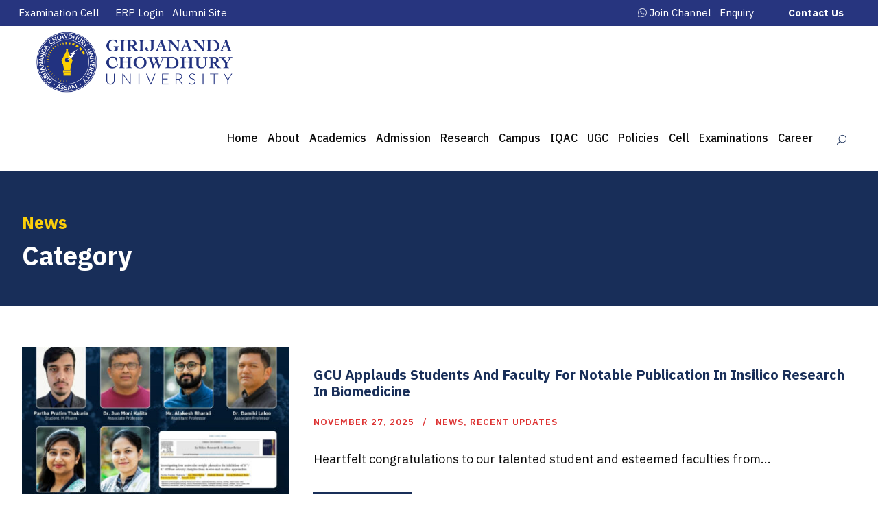

--- FILE ---
content_type: text/html; charset=UTF-8
request_url: https://gcuniversity.ac.in/category/newsandupdates/page/2/
body_size: 33065
content:
<!DOCTYPE html>
<html lang="en" class="no-js">
<head>
	<meta charset="UTF-8">
	<meta name="viewport" content="width=device-width, initial-scale=1">
	<link rel="profile" href="https://gmpg.org/xfn/11">
	<link rel="pingback" href="https://gcuniversity.ac.in/xmlrpc.php">
	<script id="diviarea-loader">window.DiviPopupData=window.DiviAreaConfig={"zIndex":1000000,"animateSpeed":400,"triggerClassPrefix":"show-popup-","idAttrib":"data-popup","modalIndicatorClass":"is-modal","blockingIndicatorClass":"is-blocking","defaultShowCloseButton":true,"withCloseClass":"with-close","noCloseClass":"no-close","triggerCloseClass":"close","singletonClass":"single","darkModeClass":"dark","noShadowClass":"no-shadow","altCloseClass":"close-alt","popupSelector":".et_pb_section.popup","initializeOnEvent":false,"popupWrapperClass":"area-outer-wrap","fullHeightClass":"full-height","openPopupClass":"da-overlay-visible","overlayClass":"da-overlay","exitIndicatorClass":"on-exit","hoverTriggerClass":"on-hover","clickTriggerClass":"on-click","onExitDelay":2000,"notMobileClass":"not-mobile","notTabletClass":"not-tablet","notDesktopClass":"not-desktop","baseContext":"body","activePopupClass":"is-open","closeButtonClass":"da-close","withLoaderClass":"with-loader","debug":false,"ajaxUrl":"https:\/\/gcuniversity.ac.in\/wp-admin\/admin-ajax.php","sys":[]};var divimode_loader=function(){"use strict";!function(t){t.DiviArea=t.DiviPopup={loaded:!1};var n=t.DiviArea,i=n.Hooks={},o={};function r(t,n,i){var r,e,c;if("string"==typeof t)if(o[t]){if(n)if((r=o[t])&&i)for(c=r.length;c--;)(e=r[c]).callback===n&&e.context===i&&(r[c]=!1);else for(c=r.length;c--;)r[c].callback===n&&(r[c]=!1)}else o[t]=[]}function e(t,n,i,r){if("string"==typeof t){var e={callback:n,priority:i,context:r},c=o[t];c?(c.push(e),c=function(t){var n,i,o,r,e=t.length;for(r=1;r<e;r++)for(n=t[r],i=r;i>0;i--)(o=t[i-1]).priority>n.priority&&(t[i]=o,t[i-1]=n);return t}(c)):c=[e],o[t]=c}}function c(t,n,i){"string"==typeof n&&(n=[n]);var r,e,c=[];for(r=0;r<n.length;r++)Array.prototype.push.apply(c,o[n[r]]);for(e=0;e<c.length;e++){var a=void 0;c[e]&&"function"==typeof c[e].callback&&("filter"===t?void 0!==(a=c[e].callback.apply(c[e].context,i))&&(i[0]=a):c[e].callback.apply(c[e].context,i))}if("filter"===t)return i[0]}i.silent=function(){return i},n.removeFilter=i.removeFilter=function(t,n){r(t,n)},n.removeAction=i.removeAction=function(t,n){r(t,n)},n.applyFilters=i.applyFilters=function(t){for(var n=[],i=arguments.length-1;i-- >0;)n[i]=arguments[i+1];return c("filter",t,n)},n.doAction=i.doAction=function(t){for(var n=[],i=arguments.length-1;i-- >0;)n[i]=arguments[i+1];c("action",t,n)},n.addFilter=i.addFilter=function(n,i,o,r){e(n,i,parseInt(o||10,10),r||t)},n.addAction=i.addAction=function(n,i,o,r){e(n,i,parseInt(o||10,10),r||t)},n.addActionOnce=i.addActionOnce=function(n,i,o,c){e(n,i,parseInt(o||10,10),c||t),e(n,(function(){r(n,i)}),1+parseInt(o||10,10),c||t)}}(window);return{}}();
</script><meta name='robots' content='index, follow, max-image-preview:large, max-snippet:-1, max-video-preview:-1' />

	<!-- This site is optimized with the Yoast SEO plugin v19.13 - https://yoast.com/wordpress/plugins/seo/ -->
	<title>News Archives - Page 2 of 18 - Girijananda Chowdhury University</title><link rel="preload" as="style" href="https://fonts.googleapis.com/css?family=IBM%20Plex%20Sans%3A100%2C100italic%2C200%2C200italic%2C300%2C300italic%2Cregular%2Citalic%2C500%2C500italic%2C600%2C600italic%2C700%2C700italic%7CRoboto%3A100%2C100italic%2C200%2C200italic%2C300%2C300italic%2C400%2C400italic%2C500%2C500italic%2C600%2C600italic%2C700%2C700italic%2C800%2C800italic%2C900%2C900italic%7CRoboto%20Slab%3A100%2C100italic%2C200%2C200italic%2C300%2C300italic%2C400%2C400italic%2C500%2C500italic%2C600%2C600italic%2C700%2C700italic%2C800%2C800italic%2C900%2C900italic&#038;subset=cyrillic%2Ccyrillic-ext%2Cgreek%2Clatin%2Clatin-ext%2Cvietnamese&#038;display=swap" /><link rel="stylesheet" href="https://fonts.googleapis.com/css?family=IBM%20Plex%20Sans%3A100%2C100italic%2C200%2C200italic%2C300%2C300italic%2Cregular%2Citalic%2C500%2C500italic%2C600%2C600italic%2C700%2C700italic%7CRoboto%3A100%2C100italic%2C200%2C200italic%2C300%2C300italic%2C400%2C400italic%2C500%2C500italic%2C600%2C600italic%2C700%2C700italic%2C800%2C800italic%2C900%2C900italic%7CRoboto%20Slab%3A100%2C100italic%2C200%2C200italic%2C300%2C300italic%2C400%2C400italic%2C500%2C500italic%2C600%2C600italic%2C700%2C700italic%2C800%2C800italic%2C900%2C900italic&#038;subset=cyrillic%2Ccyrillic-ext%2Cgreek%2Clatin%2Clatin-ext%2Cvietnamese&#038;display=swap" media="print" onload="this.media='all'" /><noscript><link rel="stylesheet" href="https://fonts.googleapis.com/css?family=IBM%20Plex%20Sans%3A100%2C100italic%2C200%2C200italic%2C300%2C300italic%2Cregular%2Citalic%2C500%2C500italic%2C600%2C600italic%2C700%2C700italic%7CRoboto%3A100%2C100italic%2C200%2C200italic%2C300%2C300italic%2C400%2C400italic%2C500%2C500italic%2C600%2C600italic%2C700%2C700italic%2C800%2C800italic%2C900%2C900italic%7CRoboto%20Slab%3A100%2C100italic%2C200%2C200italic%2C300%2C300italic%2C400%2C400italic%2C500%2C500italic%2C600%2C600italic%2C700%2C700italic%2C800%2C800italic%2C900%2C900italic&#038;subset=cyrillic%2Ccyrillic-ext%2Cgreek%2Clatin%2Clatin-ext%2Cvietnamese&#038;display=swap" /></noscript>
	<link rel="canonical" href="https://gcuniversity.ac.in/category/newsandupdates/page/2/" />
	<link rel="prev" href="https://gcuniversity.ac.in/category/newsandupdates/" />
	<link rel="next" href="https://gcuniversity.ac.in/category/newsandupdates/page/3/" />
	<meta property="og:locale" content="en_US" />
	<meta property="og:type" content="article" />
	<meta property="og:title" content="News Archives - Page 2 of 18 - Girijananda Chowdhury University" />
	<meta property="og:url" content="https://gcuniversity.ac.in/category/newsandupdates/" />
	<meta property="og:site_name" content="Girijananda Chowdhury University" />
	<meta name="twitter:card" content="summary_large_image" />
	<script type="application/ld+json" class="yoast-schema-graph">{"@context":"https://schema.org","@graph":[{"@type":"CollectionPage","@id":"https://gcuniversity.ac.in/category/newsandupdates/","url":"https://gcuniversity.ac.in/category/newsandupdates/page/2/","name":"News Archives - Page 2 of 18 - Girijananda Chowdhury University","isPartOf":{"@id":"https://gcuniversity.ac.in/#website"},"primaryImageOfPage":{"@id":"https://gcuniversity.ac.in/category/newsandupdates/page/2/#primaryimage"},"image":{"@id":"https://gcuniversity.ac.in/category/newsandupdates/page/2/#primaryimage"},"thumbnailUrl":"https://gcuniversity.ac.in/wp-content/uploads/2025/11/GCU-Research-31.jpg","breadcrumb":{"@id":"https://gcuniversity.ac.in/category/newsandupdates/page/2/#breadcrumb"},"inLanguage":"en"},{"@type":"ImageObject","inLanguage":"en","@id":"https://gcuniversity.ac.in/category/newsandupdates/page/2/#primaryimage","url":"https://gcuniversity.ac.in/wp-content/uploads/2025/11/GCU-Research-31.jpg","contentUrl":"https://gcuniversity.ac.in/wp-content/uploads/2025/11/GCU-Research-31.jpg","width":1080,"height":1080},{"@type":"BreadcrumbList","@id":"https://gcuniversity.ac.in/category/newsandupdates/page/2/#breadcrumb","itemListElement":[{"@type":"ListItem","position":1,"name":"Home","item":"https://gcuniversity.ac.in/"},{"@type":"ListItem","position":2,"name":"News"}]},{"@type":"WebSite","@id":"https://gcuniversity.ac.in/#website","url":"https://gcuniversity.ac.in/","name":"Girijananda Chowdhury University","description":"Higher Education Redefine","publisher":{"@id":"https://gcuniversity.ac.in/#organization"},"potentialAction":[{"@type":"SearchAction","target":{"@type":"EntryPoint","urlTemplate":"https://gcuniversity.ac.in/?s={search_term_string}"},"query-input":"required name=search_term_string"}],"inLanguage":"en"},{"@type":"Organization","@id":"https://gcuniversity.ac.in/#organization","name":"Girijananda Chowdhury University","url":"https://gcuniversity.ac.in/","logo":{"@type":"ImageObject","inLanguage":"en","@id":"https://gcuniversity.ac.in/#/schema/logo/image/","url":"https://9fe1d4d4.delivery.rocketcdn.me/wp-content/uploads/2022/10/GCU-Logo-transparent-2-e1667026954977.png","contentUrl":"https://9fe1d4d4.delivery.rocketcdn.me/wp-content/uploads/2022/10/GCU-Logo-transparent-2-e1667026954977.png","width":2044,"height":657,"caption":"Girijananda Chowdhury University"},"image":{"@id":"https://gcuniversity.ac.in/#/schema/logo/image/"},"sameAs":["https://www.instagram.com/gcu_assam/","https://www.facebook.com/gcuniversityassam"]}]}</script>
	<!-- / Yoast SEO plugin. -->


<link rel='dns-prefetch' href='//fonts.googleapis.com' />
<link rel='dns-prefetch' href='//9fe1d4d4.delivery.rocketcdn.me' />
<link href='https://fonts.gstatic.com' crossorigin rel='preconnect' />
<link href='https://9fe1d4d4.delivery.rocketcdn.me' rel='preconnect' />
<link rel="alternate" type="application/rss+xml" title="Girijananda Chowdhury University &raquo; Feed" href="https://gcuniversity.ac.in/feed/" />
<link rel="alternate" type="text/calendar" title="Girijananda Chowdhury University &raquo; iCal Feed" href="https://gcuniversity.ac.in/events/?ical=1" />
<link rel="alternate" type="application/rss+xml" title="Girijananda Chowdhury University &raquo; News Category Feed" href="https://gcuniversity.ac.in/category/newsandupdates/feed/" />
<style type="text/css">
img.wp-smiley,
img.emoji {
	display: inline !important;
	border: none !important;
	box-shadow: none !important;
	height: 1em !important;
	width: 1em !important;
	margin: 0 0.07em !important;
	vertical-align: -0.1em !important;
	background: none !important;
	padding: 0 !important;
}
</style>
	<link data-minify="1" rel='stylesheet' id='formidable-css' href='https://9fe1d4d4.delivery.rocketcdn.me/wp-content/cache/min/1/wp-content/plugins/formidable/css/formidableforms.css?ver=1769253117' type='text/css' media='all' />
<link rel='stylesheet' id='wp-block-library-css' href='https://9fe1d4d4.delivery.rocketcdn.me/wp-includes/css/dist/block-library/style.min.css?ver=6.2.8' type='text/css' media='all' />
<link data-minify="1" rel='stylesheet' id='embedpress_blocks-cgb-style-css-css' href='https://9fe1d4d4.delivery.rocketcdn.me/wp-content/cache/min/1/wp-content/plugins/embedpress/Gutenberg/dist/blocks.style.build.css?ver=1769253117' type='text/css' media='all' />
<link rel='stylesheet' id='classic-theme-styles-css' href='https://9fe1d4d4.delivery.rocketcdn.me/wp-includes/css/classic-themes.min.css?ver=6.2.8' type='text/css' media='all' />
<style id='global-styles-inline-css' type='text/css'>
body{--wp--preset--color--black: #000000;--wp--preset--color--cyan-bluish-gray: #abb8c3;--wp--preset--color--white: #ffffff;--wp--preset--color--pale-pink: #f78da7;--wp--preset--color--vivid-red: #cf2e2e;--wp--preset--color--luminous-vivid-orange: #ff6900;--wp--preset--color--luminous-vivid-amber: #fcb900;--wp--preset--color--light-green-cyan: #7bdcb5;--wp--preset--color--vivid-green-cyan: #00d084;--wp--preset--color--pale-cyan-blue: #8ed1fc;--wp--preset--color--vivid-cyan-blue: #0693e3;--wp--preset--color--vivid-purple: #9b51e0;--wp--preset--gradient--vivid-cyan-blue-to-vivid-purple: linear-gradient(135deg,rgba(6,147,227,1) 0%,rgb(155,81,224) 100%);--wp--preset--gradient--light-green-cyan-to-vivid-green-cyan: linear-gradient(135deg,rgb(122,220,180) 0%,rgb(0,208,130) 100%);--wp--preset--gradient--luminous-vivid-amber-to-luminous-vivid-orange: linear-gradient(135deg,rgba(252,185,0,1) 0%,rgba(255,105,0,1) 100%);--wp--preset--gradient--luminous-vivid-orange-to-vivid-red: linear-gradient(135deg,rgba(255,105,0,1) 0%,rgb(207,46,46) 100%);--wp--preset--gradient--very-light-gray-to-cyan-bluish-gray: linear-gradient(135deg,rgb(238,238,238) 0%,rgb(169,184,195) 100%);--wp--preset--gradient--cool-to-warm-spectrum: linear-gradient(135deg,rgb(74,234,220) 0%,rgb(151,120,209) 20%,rgb(207,42,186) 40%,rgb(238,44,130) 60%,rgb(251,105,98) 80%,rgb(254,248,76) 100%);--wp--preset--gradient--blush-light-purple: linear-gradient(135deg,rgb(255,206,236) 0%,rgb(152,150,240) 100%);--wp--preset--gradient--blush-bordeaux: linear-gradient(135deg,rgb(254,205,165) 0%,rgb(254,45,45) 50%,rgb(107,0,62) 100%);--wp--preset--gradient--luminous-dusk: linear-gradient(135deg,rgb(255,203,112) 0%,rgb(199,81,192) 50%,rgb(65,88,208) 100%);--wp--preset--gradient--pale-ocean: linear-gradient(135deg,rgb(255,245,203) 0%,rgb(182,227,212) 50%,rgb(51,167,181) 100%);--wp--preset--gradient--electric-grass: linear-gradient(135deg,rgb(202,248,128) 0%,rgb(113,206,126) 100%);--wp--preset--gradient--midnight: linear-gradient(135deg,rgb(2,3,129) 0%,rgb(40,116,252) 100%);--wp--preset--duotone--dark-grayscale: url('#wp-duotone-dark-grayscale');--wp--preset--duotone--grayscale: url('#wp-duotone-grayscale');--wp--preset--duotone--purple-yellow: url('#wp-duotone-purple-yellow');--wp--preset--duotone--blue-red: url('#wp-duotone-blue-red');--wp--preset--duotone--midnight: url('#wp-duotone-midnight');--wp--preset--duotone--magenta-yellow: url('#wp-duotone-magenta-yellow');--wp--preset--duotone--purple-green: url('#wp-duotone-purple-green');--wp--preset--duotone--blue-orange: url('#wp-duotone-blue-orange');--wp--preset--font-size--small: 13px;--wp--preset--font-size--medium: 20px;--wp--preset--font-size--large: 36px;--wp--preset--font-size--x-large: 42px;--wp--preset--spacing--20: 0.44rem;--wp--preset--spacing--30: 0.67rem;--wp--preset--spacing--40: 1rem;--wp--preset--spacing--50: 1.5rem;--wp--preset--spacing--60: 2.25rem;--wp--preset--spacing--70: 3.38rem;--wp--preset--spacing--80: 5.06rem;--wp--preset--shadow--natural: 6px 6px 9px rgba(0, 0, 0, 0.2);--wp--preset--shadow--deep: 12px 12px 50px rgba(0, 0, 0, 0.4);--wp--preset--shadow--sharp: 6px 6px 0px rgba(0, 0, 0, 0.2);--wp--preset--shadow--outlined: 6px 6px 0px -3px rgba(255, 255, 255, 1), 6px 6px rgba(0, 0, 0, 1);--wp--preset--shadow--crisp: 6px 6px 0px rgba(0, 0, 0, 1);}:where(.is-layout-flex){gap: 0.5em;}body .is-layout-flow > .alignleft{float: left;margin-inline-start: 0;margin-inline-end: 2em;}body .is-layout-flow > .alignright{float: right;margin-inline-start: 2em;margin-inline-end: 0;}body .is-layout-flow > .aligncenter{margin-left: auto !important;margin-right: auto !important;}body .is-layout-constrained > .alignleft{float: left;margin-inline-start: 0;margin-inline-end: 2em;}body .is-layout-constrained > .alignright{float: right;margin-inline-start: 2em;margin-inline-end: 0;}body .is-layout-constrained > .aligncenter{margin-left: auto !important;margin-right: auto !important;}body .is-layout-constrained > :where(:not(.alignleft):not(.alignright):not(.alignfull)){max-width: var(--wp--style--global--content-size);margin-left: auto !important;margin-right: auto !important;}body .is-layout-constrained > .alignwide{max-width: var(--wp--style--global--wide-size);}body .is-layout-flex{display: flex;}body .is-layout-flex{flex-wrap: wrap;align-items: center;}body .is-layout-flex > *{margin: 0;}:where(.wp-block-columns.is-layout-flex){gap: 2em;}.has-black-color{color: var(--wp--preset--color--black) !important;}.has-cyan-bluish-gray-color{color: var(--wp--preset--color--cyan-bluish-gray) !important;}.has-white-color{color: var(--wp--preset--color--white) !important;}.has-pale-pink-color{color: var(--wp--preset--color--pale-pink) !important;}.has-vivid-red-color{color: var(--wp--preset--color--vivid-red) !important;}.has-luminous-vivid-orange-color{color: var(--wp--preset--color--luminous-vivid-orange) !important;}.has-luminous-vivid-amber-color{color: var(--wp--preset--color--luminous-vivid-amber) !important;}.has-light-green-cyan-color{color: var(--wp--preset--color--light-green-cyan) !important;}.has-vivid-green-cyan-color{color: var(--wp--preset--color--vivid-green-cyan) !important;}.has-pale-cyan-blue-color{color: var(--wp--preset--color--pale-cyan-blue) !important;}.has-vivid-cyan-blue-color{color: var(--wp--preset--color--vivid-cyan-blue) !important;}.has-vivid-purple-color{color: var(--wp--preset--color--vivid-purple) !important;}.has-black-background-color{background-color: var(--wp--preset--color--black) !important;}.has-cyan-bluish-gray-background-color{background-color: var(--wp--preset--color--cyan-bluish-gray) !important;}.has-white-background-color{background-color: var(--wp--preset--color--white) !important;}.has-pale-pink-background-color{background-color: var(--wp--preset--color--pale-pink) !important;}.has-vivid-red-background-color{background-color: var(--wp--preset--color--vivid-red) !important;}.has-luminous-vivid-orange-background-color{background-color: var(--wp--preset--color--luminous-vivid-orange) !important;}.has-luminous-vivid-amber-background-color{background-color: var(--wp--preset--color--luminous-vivid-amber) !important;}.has-light-green-cyan-background-color{background-color: var(--wp--preset--color--light-green-cyan) !important;}.has-vivid-green-cyan-background-color{background-color: var(--wp--preset--color--vivid-green-cyan) !important;}.has-pale-cyan-blue-background-color{background-color: var(--wp--preset--color--pale-cyan-blue) !important;}.has-vivid-cyan-blue-background-color{background-color: var(--wp--preset--color--vivid-cyan-blue) !important;}.has-vivid-purple-background-color{background-color: var(--wp--preset--color--vivid-purple) !important;}.has-black-border-color{border-color: var(--wp--preset--color--black) !important;}.has-cyan-bluish-gray-border-color{border-color: var(--wp--preset--color--cyan-bluish-gray) !important;}.has-white-border-color{border-color: var(--wp--preset--color--white) !important;}.has-pale-pink-border-color{border-color: var(--wp--preset--color--pale-pink) !important;}.has-vivid-red-border-color{border-color: var(--wp--preset--color--vivid-red) !important;}.has-luminous-vivid-orange-border-color{border-color: var(--wp--preset--color--luminous-vivid-orange) !important;}.has-luminous-vivid-amber-border-color{border-color: var(--wp--preset--color--luminous-vivid-amber) !important;}.has-light-green-cyan-border-color{border-color: var(--wp--preset--color--light-green-cyan) !important;}.has-vivid-green-cyan-border-color{border-color: var(--wp--preset--color--vivid-green-cyan) !important;}.has-pale-cyan-blue-border-color{border-color: var(--wp--preset--color--pale-cyan-blue) !important;}.has-vivid-cyan-blue-border-color{border-color: var(--wp--preset--color--vivid-cyan-blue) !important;}.has-vivid-purple-border-color{border-color: var(--wp--preset--color--vivid-purple) !important;}.has-vivid-cyan-blue-to-vivid-purple-gradient-background{background: var(--wp--preset--gradient--vivid-cyan-blue-to-vivid-purple) !important;}.has-light-green-cyan-to-vivid-green-cyan-gradient-background{background: var(--wp--preset--gradient--light-green-cyan-to-vivid-green-cyan) !important;}.has-luminous-vivid-amber-to-luminous-vivid-orange-gradient-background{background: var(--wp--preset--gradient--luminous-vivid-amber-to-luminous-vivid-orange) !important;}.has-luminous-vivid-orange-to-vivid-red-gradient-background{background: var(--wp--preset--gradient--luminous-vivid-orange-to-vivid-red) !important;}.has-very-light-gray-to-cyan-bluish-gray-gradient-background{background: var(--wp--preset--gradient--very-light-gray-to-cyan-bluish-gray) !important;}.has-cool-to-warm-spectrum-gradient-background{background: var(--wp--preset--gradient--cool-to-warm-spectrum) !important;}.has-blush-light-purple-gradient-background{background: var(--wp--preset--gradient--blush-light-purple) !important;}.has-blush-bordeaux-gradient-background{background: var(--wp--preset--gradient--blush-bordeaux) !important;}.has-luminous-dusk-gradient-background{background: var(--wp--preset--gradient--luminous-dusk) !important;}.has-pale-ocean-gradient-background{background: var(--wp--preset--gradient--pale-ocean) !important;}.has-electric-grass-gradient-background{background: var(--wp--preset--gradient--electric-grass) !important;}.has-midnight-gradient-background{background: var(--wp--preset--gradient--midnight) !important;}.has-small-font-size{font-size: var(--wp--preset--font-size--small) !important;}.has-medium-font-size{font-size: var(--wp--preset--font-size--medium) !important;}.has-large-font-size{font-size: var(--wp--preset--font-size--large) !important;}.has-x-large-font-size{font-size: var(--wp--preset--font-size--x-large) !important;}
.wp-block-navigation a:where(:not(.wp-element-button)){color: inherit;}
:where(.wp-block-columns.is-layout-flex){gap: 2em;}
.wp-block-pullquote{font-size: 1.5em;line-height: 1.6;}
</style>
<link rel='stylesheet' id='wbg-selectize-css' href='https://9fe1d4d4.delivery.rocketcdn.me/wp-content/plugins/wp-books-gallery/assets/css/selectize.bootstrap3.min.css?ver=4.5.5' type='text/css' media='' />
<link data-minify="1" rel='stylesheet' id='wbg-font-awesome-css' href='https://9fe1d4d4.delivery.rocketcdn.me/wp-content/cache/min/1/wp-content/plugins/wp-books-gallery/assets/css/fontawesome/css/all.min.css?ver=1769253117' type='text/css' media='' />
<link data-minify="1" rel='stylesheet' id='wbg-front-css' href='https://9fe1d4d4.delivery.rocketcdn.me/wp-content/cache/min/1/wp-content/plugins/wp-books-gallery/assets/css/wbg-front.css?ver=1769253117' type='text/css' media='' />
<link data-minify="1" rel='stylesheet' id='contact-form-7-css' href='https://9fe1d4d4.delivery.rocketcdn.me/wp-content/cache/min/1/wp-content/plugins/contact-form-7/includes/css/styles.css?ver=1769253117' type='text/css' media='all' />
<link data-minify="1" rel='stylesheet' id='embedpress-css' href='https://9fe1d4d4.delivery.rocketcdn.me/wp-content/cache/min/1/wp-content/plugins/embedpress/assets/css/embedpress.css?ver=1769253117' type='text/css' media='all' />

<link data-minify="1" rel='stylesheet' id='font-awesome-css' href='https://9fe1d4d4.delivery.rocketcdn.me/wp-content/cache/min/1/wp-content/plugins/elementor/assets/lib/font-awesome/css/font-awesome.min.css?ver=1769253117' type='text/css' media='all' />
<link data-minify="1" rel='stylesheet' id='fa5-css' href='https://9fe1d4d4.delivery.rocketcdn.me/wp-content/cache/min/1/wp-content/plugins/goodlayers-core/plugins/fa5/fa5.css?ver=1769253117' type='text/css' media='all' />
<link data-minify="1" rel='stylesheet' id='elegant-font-css' href='https://9fe1d4d4.delivery.rocketcdn.me/wp-content/cache/min/1/wp-content/plugins/goodlayers-core/plugins/elegant/elegant-font.css?ver=1769253117' type='text/css' media='all' />
<link data-minify="1" rel='stylesheet' id='ionicons-css' href='https://9fe1d4d4.delivery.rocketcdn.me/wp-content/cache/min/1/wp-content/plugins/goodlayers-core/plugins/ionicons/ionicons.css?ver=1769253117' type='text/css' media='all' />
<link data-minify="1" rel='stylesheet' id='simple-line-icons-css' href='https://9fe1d4d4.delivery.rocketcdn.me/wp-content/cache/min/1/wp-content/plugins/goodlayers-core/plugins/simpleline/simpleline.css?ver=1769253117' type='text/css' media='all' />
<link data-minify="1" rel='stylesheet' id='gdlr-custom-icon-css' href='https://9fe1d4d4.delivery.rocketcdn.me/wp-content/cache/min/1/wp-content/plugins/goodlayers-core/plugins/gdlr-custom-icon/gdlr-custom-icon.css?ver=1769253117' type='text/css' media='all' />
<link data-minify="1" rel='stylesheet' id='gdlr-cannabis-css' href='https://9fe1d4d4.delivery.rocketcdn.me/wp-content/cache/min/1/wp-content/plugins/goodlayers-core/plugins/gdlr-cannabis/style.css?ver=1769253117' type='text/css' media='all' />
<link data-minify="1" rel='stylesheet' id='gdlr-core-plugin-css' href='https://9fe1d4d4.delivery.rocketcdn.me/wp-content/cache/min/1/wp-content/plugins/goodlayers-core/plugins/style.css?ver=1769253117' type='text/css' media='all' />
<link data-minify="1" rel='stylesheet' id='gdlr-core-page-builder-css' href='https://9fe1d4d4.delivery.rocketcdn.me/wp-content/cache/min/1/wp-content/plugins/goodlayers-core/include/css/page-builder.css?ver=1769253118' type='text/css' media='all' />
<link data-minify="1" rel='stylesheet' id='menu-image-css' href='https://9fe1d4d4.delivery.rocketcdn.me/wp-content/cache/min/1/wp-content/plugins/menu-image/includes/css/menu-image.css?ver=1769253118' type='text/css' media='all' />
<link data-minify="1" rel='stylesheet' id='dashicons-css' href='https://9fe1d4d4.delivery.rocketcdn.me/wp-content/cache/min/1/wp-includes/css/dashicons.min.css?ver=1769253117' type='text/css' media='all' />
<link data-minify="1" rel='stylesheet' id='searchandfilter-css' href='https://9fe1d4d4.delivery.rocketcdn.me/wp-content/cache/min/1/wp-content/plugins/search-filter/style.css?ver=1769253118' type='text/css' media='all' />
<link data-minify="1" rel='stylesheet' id='t4bnewsticker-css' href='https://9fe1d4d4.delivery.rocketcdn.me/wp-content/cache/min/1/wp-content/plugins/t4b-news-ticker/assets/css/t4bnewsticker.css?ver=1769253118' type='text/css' media='all' />
<link rel='stylesheet' id='rt-tpg-css' href='https://9fe1d4d4.delivery.rocketcdn.me/wp-content/plugins/the-post-grid/assets/css/thepostgrid.min.css?ver=5.0.5' type='text/css' media='all' />
<link data-minify="1" rel='stylesheet' id='hamburger.css-css' href='https://9fe1d4d4.delivery.rocketcdn.me/wp-content/cache/min/1/wp-content/plugins/wp-responsive-menu/assets/css/wpr-hamburger.css?ver=1769253118' type='text/css' media='all' />
<link data-minify="1" rel='stylesheet' id='wprmenu.css-css' href='https://9fe1d4d4.delivery.rocketcdn.me/wp-content/cache/min/1/wp-content/plugins/wp-responsive-menu/assets/css/wprmenu.css?ver=1769253118' type='text/css' media='all' />
<style id='wprmenu.css-inline-css' type='text/css'>
@media only screen and ( max-width: 798px ) {html body div.wprm-wrapper {overflow: scroll;}html body div.wprm-overlay{ background: rgb(0,0,0) }#wprmenu_bar {background-image: url();background-size: 100% ;background-repeat: repeat;}#wprmenu_bar {background-color: #192f59;}html body div#mg-wprm-wrap .wpr_submit .icon.icon-search {color: #ffffff;}#wprmenu_bar .menu_title,#wprmenu_bar .wprmenu_icon_menu,#wprmenu_bar .menu_title a {color: #192f59;}#wprmenu_bar .menu_title {font-size: 20px;font-weight: normal;}#mg-wprm-wrap li.menu-item a {font-size: 20px;text-transform: uppercase;font-weight: normal;}#mg-wprm-wrap li.menu-item-has-children ul.sub-menu a {font-size: 15px;text-transform: uppercase;font-weight: normal;}#mg-wprm-wrap li.current-menu-item > a {background: #f7d22e;}#mg-wprm-wrap li.current-menu-item > a,#mg-wprm-wrap li.current-menu-item span.wprmenu_icon{color: #0c0c0c !important;}#mg-wprm-wrap {background-color: #ffffff;}.cbp-spmenu-push-toright,.cbp-spmenu-push-toright .mm-slideout {left: 100% ;}.cbp-spmenu-push-toleft {left: -100% ;}#mg-wprm-wrap.cbp-spmenu-right,#mg-wprm-wrap.cbp-spmenu-left,#mg-wprm-wrap.cbp-spmenu-right.custom,#mg-wprm-wrap.cbp-spmenu-left.custom,.cbp-spmenu-vertical {width: 100%;max-width: 400px;}#mg-wprm-wrap ul#wprmenu_menu_ul li.menu-item a,div#mg-wprm-wrap ul li span.wprmenu_icon {color: #192f59;}#mg-wprm-wrap ul#wprmenu_menu_ul li.menu-item:valid ~ a{color: #0c0c0c;}#mg-wprm-wrap ul#wprmenu_menu_ul li.menu-item a:hover {background: #ffffff;color: #192f59 !important;}div#mg-wprm-wrap ul>li:hover>span.wprmenu_icon {color: #192f59 !important;}.wprmenu_bar .hamburger-inner,.wprmenu_bar .hamburger-inner::before,.wprmenu_bar .hamburger-inner::after {background: #ffffff;}.wprmenu_bar .hamburger:hover .hamburger-inner,.wprmenu_bar .hamburger:hover .hamburger-inner::before,.wprmenu_bar .hamburger:hover .hamburger-inner::after {background: #ffffff;}#wprmenu_menu.left {width:100%;left: -100%;right: auto;}#wprmenu_menu.right {width:100%;right: -100%;left: auto;}.wprmenu_bar .hamburger {float: right;}.wprmenu_bar #custom_menu_icon.hamburger {top: 20px;right: 10px;float: right;background-color: #192f59;}html body div#wprmenu_bar {height : 42px;}.wpr_custom_menu #custom_menu_icon {display: block;}#wprmenu_bar,#mg-wprm-wrap { display: block; }div#wpadminbar { position: fixed; }}
</style>
<link data-minify="1" rel='stylesheet' id='wpr_icons-css' href='https://9fe1d4d4.delivery.rocketcdn.me/wp-content/cache/min/1/wp-content/plugins/wp-responsive-menu/inc/assets/icons/wpr-icons.css?ver=1769253118' type='text/css' media='all' />
<link rel='stylesheet' id='exad-slick-css' href='https://9fe1d4d4.delivery.rocketcdn.me/wp-content/plugins/exclusive-addons-for-elementor/assets/vendor/css/slick.min.css?ver=6.2.8' type='text/css' media='all' />
<link data-minify="1" rel='stylesheet' id='exad-slick-theme-css' href='https://9fe1d4d4.delivery.rocketcdn.me/wp-content/cache/min/1/wp-content/plugins/exclusive-addons-for-elementor/assets/vendor/css/slick-theme.min.css?ver=1769253118' type='text/css' media='all' />
<link data-minify="1" rel='stylesheet' id='exad-image-hover-css' href='https://9fe1d4d4.delivery.rocketcdn.me/wp-content/cache/min/1/wp-content/plugins/exclusive-addons-for-elementor/assets/vendor/css/imagehover.css?ver=1769253118' type='text/css' media='all' />
<link data-minify="1" rel='stylesheet' id='exad-main-style-css' href='https://9fe1d4d4.delivery.rocketcdn.me/wp-content/cache/min/1/wp-content/plugins/exclusive-addons-for-elementor/assets/css/exad-styles.min.css?ver=1769253118' type='text/css' media='all' />
<link rel='stylesheet' id='css-divi-area-css' href='https://9fe1d4d4.delivery.rocketcdn.me/wp-content/plugins/popups-for-divi/styles/builder.min.css?ver=3.0.5' type='text/css' media='all' />
<link data-minify="1" rel='stylesheet' id='elementor-icons-css' href='https://9fe1d4d4.delivery.rocketcdn.me/wp-content/cache/min/1/wp-content/plugins/elementor/assets/lib/eicons/css/elementor-icons.min.css?ver=1769253117' type='text/css' media='all' />
<link rel='stylesheet' id='elementor-frontend-css' href='https://9fe1d4d4.delivery.rocketcdn.me/wp-content/plugins/elementor/assets/css/frontend-lite.min.css?ver=3.9.2' type='text/css' media='all' />
<link rel='stylesheet' id='elementor-post-7-css' href='https://9fe1d4d4.delivery.rocketcdn.me/wp-content/uploads/elementor/css/post-7.css?ver=1683026298' type='text/css' media='all' />
<link data-minify="1" rel='stylesheet' id='embedpress-elementor-css-css' href='https://9fe1d4d4.delivery.rocketcdn.me/wp-content/cache/min/1/wp-content/plugins/embedpress/assets/css/embedpress-elementor.css?ver=1769253118' type='text/css' media='all' />
<link rel='stylesheet' id='elementor-global-css' href='https://9fe1d4d4.delivery.rocketcdn.me/wp-content/uploads/elementor/css/global.css?ver=1683026298' type='text/css' media='all' />
<link data-minify="1" rel='stylesheet' id='searchwp-live-search-css' href='https://9fe1d4d4.delivery.rocketcdn.me/wp-content/cache/min/1/wp-content/plugins/searchwp-live-ajax-search/assets/styles/style.css?ver=1769253118' type='text/css' media='all' />
<link data-minify="1" rel='stylesheet' id='kingster-style-core-css' href='https://9fe1d4d4.delivery.rocketcdn.me/wp-content/cache/min/1/wp-content/themes/kingster/css/style-core.css?ver=1769253118' type='text/css' media='all' />
<link data-minify="1" rel='stylesheet' id='kingster-custom-style-css' href='https://9fe1d4d4.delivery.rocketcdn.me/wp-content/cache/min/1/wp-content/uploads/kingster-style-custom.css?ver=1769253118' type='text/css' media='all' />
<link rel='stylesheet' id='eael-general-css' href='https://9fe1d4d4.delivery.rocketcdn.me/wp-content/plugins/essential-addons-for-elementor-lite/assets/front-end/css/view/general.min.css?ver=5.5.2' type='text/css' media='all' />
<link rel='stylesheet' id='wpr-text-animations-css-css' href='https://9fe1d4d4.delivery.rocketcdn.me/wp-content/plugins/royal-elementor-addons/assets/css/lib/animations/text-animations.min.css?ver=1.3.60' type='text/css' media='all' />
<link rel='stylesheet' id='wpr-addons-css-css' href='https://9fe1d4d4.delivery.rocketcdn.me/wp-content/plugins/royal-elementor-addons/assets/css/frontend.min.css?ver=1.3.60' type='text/css' media='all' />
<link data-minify="1" rel='stylesheet' id='font-awesome-5-all-css' href='https://9fe1d4d4.delivery.rocketcdn.me/wp-content/cache/min/1/wp-content/plugins/elementor/assets/lib/font-awesome/css/all.min.css?ver=1769253118' type='text/css' media='all' />
<link data-minify="1" rel='stylesheet' id='kingster-learnpress-css' href='https://9fe1d4d4.delivery.rocketcdn.me/wp-content/cache/min/1/wp-content/themes/kingster/learnpress/kingster-learnpress.css?ver=1769253118' type='text/css' media='all' />
<link data-minify="1" rel='stylesheet' id='kingster-learnpress-pb-css' href='https://9fe1d4d4.delivery.rocketcdn.me/wp-content/cache/min/1/wp-content/themes/kingster/learnpress/kingster-learnpress-pb.css?ver=1769253118' type='text/css' media='all' />

<link rel="preconnect" href="https://fonts.gstatic.com/" crossorigin><script type='text/javascript' id='jquery-core-js-extra'>
/* <![CDATA[ */
var SDT_DATA = {"ajaxurl":"https:\/\/gcuniversity.ac.in\/wp-admin\/admin-ajax.php","siteUrl":"https:\/\/gcuniversity.ac.in\/","pluginsUrl":"https:\/\/gcuniversity.ac.in\/wp-content\/plugins","isAdmin":""};
/* ]]> */
</script>
<script type='text/javascript' src='https://9fe1d4d4.delivery.rocketcdn.me/wp-includes/js/jquery/jquery.min.js?ver=3.6.4' id='jquery-core-js'></script>
<script type='text/javascript' src='https://9fe1d4d4.delivery.rocketcdn.me/wp-includes/js/jquery/jquery-migrate.min.js?ver=3.4.0' id='jquery-migrate-js'></script>
<script data-minify="1" type='text/javascript' src='https://9fe1d4d4.delivery.rocketcdn.me/wp-content/cache/min/1/wp-content/plugins/t4b-news-ticker/assets/js/jquery.liscroll.js?ver=1769253118' id='liscroll-js' defer></script>
<script data-minify="1" type='text/javascript' src='https://9fe1d4d4.delivery.rocketcdn.me/wp-content/cache/min/1/wp-content/plugins/wp-responsive-menu/assets/js/modernizr.custom.js?ver=1769253118' id='modernizr-js' defer></script>
<script type='text/javascript' src='https://9fe1d4d4.delivery.rocketcdn.me/wp-content/plugins/wp-responsive-menu/assets/js/jquery.touchSwipe.min.js?ver=3.1.7.4' id='touchSwipe-js' defer></script>
<script type='text/javascript' id='wprmenu.js-js-extra'>
/* <![CDATA[ */
var wprmenu = {"zooming":"1","from_width":"798","push_width":"400","menu_width":"100","parent_click":"yes","swipe":"1","enable_overlay":"1"};
/* ]]> */
</script>
<script data-minify="1" type='text/javascript' src='https://9fe1d4d4.delivery.rocketcdn.me/wp-content/cache/min/1/wp-content/plugins/wp-responsive-menu/assets/js/wprmenu.js?ver=1769253118' id='wprmenu.js-js' defer></script>
<!--[if lt IE 9]>
<script type='text/javascript' src='https://gcuniversity.ac.in/wp-content/themes/kingster/js/html5.js?ver=6.2.8' id='kingster-html5js-js'></script>
<![endif]-->
<script data-minify="1" type='text/javascript' src='https://9fe1d4d4.delivery.rocketcdn.me/wp-content/cache/min/1/wp-content/themes/kingster/learnpress/kingster-learnpress.js?ver=1769253118' id='kingster-learnpress-js' defer></script>
<link rel="https://api.w.org/" href="https://gcuniversity.ac.in/wp-json/" /><link rel="alternate" type="application/json" href="https://gcuniversity.ac.in/wp-json/wp/v2/categories/5" /><link rel="EditURI" type="application/rsd+xml" title="RSD" href="https://gcuniversity.ac.in/xmlrpc.php?rsd" />
<link rel="wlwmanifest" type="application/wlwmanifest+xml" href="https://9fe1d4d4.delivery.rocketcdn.me/wp-includes/wlwmanifest.xml" />
<meta name="generator" content="WordPress 6.2.8" />

		<!-- GA Google Analytics @ https://m0n.co/ga -->
		<script async src="https://www.googletagmanager.com/gtag/js?id=G-XPN3X7XNGF"></script>
		<script>
			window.dataLayer = window.dataLayer || [];
			function gtag(){dataLayer.push(arguments);}
			gtag('js', new Date());
			gtag('config', 'G-XPN3X7XNGF');
		</script>

	<!-- Google tag (gtag.js) -->
<script async src="https://www.googletagmanager.com/gtag/js?id=AW-16536480381"></script>
<script>
  window.dataLayer = window.dataLayer || [];
  function gtag(){dataLayer.push(arguments);}
  gtag('js', new Date());

  gtag('config', 'AW-16536480381');
</script>


<script id='pixel-script-poptin' src='https://cdn.popt.in/pixel.js?id=6f0161b66a9c5' async='true'></script> 		<style>
			:root {
				--tpg-primary-color: #0d6efd;
				--tpg-secondary-color: #0654c4;
				--tpg-primary-light: #c4d0ff
			}

						body .rt-tpg-container .rt-loading,
			body #bottom-script-loader .rt-ball-clip-rotate {
				color: #0367bf !important;
			}

					</style>

		<meta name="tec-api-version" content="v1"><meta name="tec-api-origin" content="https://gcuniversity.ac.in"><link rel="alternate" href="https://gcuniversity.ac.in/wp-json/tribe/events/v1/" />
<!-- Meta Pixel Code -->
<script type='text/javascript'>
!function(f,b,e,v,n,t,s){if(f.fbq)return;n=f.fbq=function(){n.callMethod?
n.callMethod.apply(n,arguments):n.queue.push(arguments)};if(!f._fbq)f._fbq=n;
n.push=n;n.loaded=!0;n.version='2.0';n.queue=[];t=b.createElement(e);t.async=!0;
t.src=v;s=b.getElementsByTagName(e)[0];s.parentNode.insertBefore(t,s)}(window,
document,'script','https://connect.facebook.net/en_US/fbevents.js?v=next');
</script>
<!-- End Meta Pixel Code -->

      <script type='text/javascript'>
        var url = window.location.origin + '?ob=open-bridge';
        fbq('set', 'openbridge', '447852621364366', url);
      </script>
    <script type='text/javascript'>fbq('init', '447852621364366', {}, {
    "agent": "wordpress-6.2.8-3.0.16"
})</script><script type='text/javascript'>
    fbq('track', 'PageView', []);
  </script>
<!-- Meta Pixel Code -->
<noscript>
<img height="1" width="1" style="display:none" alt="fbpx"
src="https://www.facebook.com/tr?id=447852621364366&ev=PageView&noscript=1" />
</noscript>
<!-- End Meta Pixel Code -->
      <meta name="onesignal" content="wordpress-plugin"/>
            <script>

      window.OneSignal = window.OneSignal || [];

      OneSignal.push( function() {
        OneSignal.SERVICE_WORKER_UPDATER_PATH = 'OneSignalSDKUpdaterWorker.js';
                      OneSignal.SERVICE_WORKER_PATH = 'OneSignalSDKWorker.js';
                      OneSignal.SERVICE_WORKER_PARAM = { scope: '/wp-content/plugins/onesignal-free-web-push-notifications/sdk_files/push/onesignal/' };
        OneSignal.setDefaultNotificationUrl("https://gcuniversity.ac.in");
        var oneSignal_options = {};
        window._oneSignalInitOptions = oneSignal_options;

        oneSignal_options['wordpress'] = true;
oneSignal_options['appId'] = 'a9e0c7cc-3822-4e42-ac42-b3f7a6c45716';
oneSignal_options['allowLocalhostAsSecureOrigin'] = true;
oneSignal_options['welcomeNotification'] = { };
oneSignal_options['welcomeNotification']['title'] = "";
oneSignal_options['welcomeNotification']['message'] = "";
oneSignal_options['path'] = "https://gcuniversity.ac.in/wp-content/plugins/onesignal-free-web-push-notifications/sdk_files/";
oneSignal_options['safari_web_id'] = "web.onesignal.auto.662c778c-4ab6-4517-8ad0-9e9a32a53670";
oneSignal_options['persistNotification'] = true;
oneSignal_options['promptOptions'] = { };
                OneSignal.init(window._oneSignalInitOptions);
                OneSignal.showSlidedownPrompt();      });

      function documentInitOneSignal() {
        var oneSignal_elements = document.getElementsByClassName("OneSignal-prompt");

        var oneSignalLinkClickHandler = function(event) { OneSignal.push(['registerForPushNotifications']); event.preventDefault(); };        for(var i = 0; i < oneSignal_elements.length; i++)
          oneSignal_elements[i].addEventListener('click', oneSignalLinkClickHandler, false);
      }

      if (document.readyState === 'complete') {
           documentInitOneSignal();
      }
      else {
           window.addEventListener("load", function(event){
               documentInitOneSignal();
          });
      }
    </script>
<meta name="generator" content="Powered by Slider Revolution 6.7.18 - responsive, Mobile-Friendly Slider Plugin for WordPress with comfortable drag and drop interface." />
<link rel="icon" href="https://9fe1d4d4.delivery.rocketcdn.me/wp-content/uploads/2022/10/cropped-GCU-Logo-circle-32x32.png" sizes="32x32" />
<link rel="icon" href="https://9fe1d4d4.delivery.rocketcdn.me/wp-content/uploads/2022/10/cropped-GCU-Logo-circle-192x192.png" sizes="192x192" />
<link rel="apple-touch-icon" href="https://9fe1d4d4.delivery.rocketcdn.me/wp-content/uploads/2022/10/cropped-GCU-Logo-circle-180x180.png" />
<meta name="msapplication-TileImage" content="https://9fe1d4d4.delivery.rocketcdn.me/wp-content/uploads/2022/10/cropped-GCU-Logo-circle-270x270.png" />
<script>function setREVStartSize(e){
			//window.requestAnimationFrame(function() {
				window.RSIW = window.RSIW===undefined ? window.innerWidth : window.RSIW;
				window.RSIH = window.RSIH===undefined ? window.innerHeight : window.RSIH;
				try {
					var pw = document.getElementById(e.c).parentNode.offsetWidth,
						newh;
					pw = pw===0 || isNaN(pw) || (e.l=="fullwidth" || e.layout=="fullwidth") ? window.RSIW : pw;
					e.tabw = e.tabw===undefined ? 0 : parseInt(e.tabw);
					e.thumbw = e.thumbw===undefined ? 0 : parseInt(e.thumbw);
					e.tabh = e.tabh===undefined ? 0 : parseInt(e.tabh);
					e.thumbh = e.thumbh===undefined ? 0 : parseInt(e.thumbh);
					e.tabhide = e.tabhide===undefined ? 0 : parseInt(e.tabhide);
					e.thumbhide = e.thumbhide===undefined ? 0 : parseInt(e.thumbhide);
					e.mh = e.mh===undefined || e.mh=="" || e.mh==="auto" ? 0 : parseInt(e.mh,0);
					if(e.layout==="fullscreen" || e.l==="fullscreen")
						newh = Math.max(e.mh,window.RSIH);
					else{
						e.gw = Array.isArray(e.gw) ? e.gw : [e.gw];
						for (var i in e.rl) if (e.gw[i]===undefined || e.gw[i]===0) e.gw[i] = e.gw[i-1];
						e.gh = e.el===undefined || e.el==="" || (Array.isArray(e.el) && e.el.length==0)? e.gh : e.el;
						e.gh = Array.isArray(e.gh) ? e.gh : [e.gh];
						for (var i in e.rl) if (e.gh[i]===undefined || e.gh[i]===0) e.gh[i] = e.gh[i-1];
											
						var nl = new Array(e.rl.length),
							ix = 0,
							sl;
						e.tabw = e.tabhide>=pw ? 0 : e.tabw;
						e.thumbw = e.thumbhide>=pw ? 0 : e.thumbw;
						e.tabh = e.tabhide>=pw ? 0 : e.tabh;
						e.thumbh = e.thumbhide>=pw ? 0 : e.thumbh;
						for (var i in e.rl) nl[i] = e.rl[i]<window.RSIW ? 0 : e.rl[i];
						sl = nl[0];
						for (var i in nl) if (sl>nl[i] && nl[i]>0) { sl = nl[i]; ix=i;}
						var m = pw>(e.gw[ix]+e.tabw+e.thumbw) ? 1 : (pw-(e.tabw+e.thumbw)) / (e.gw[ix]);
						newh =  (e.gh[ix] * m) + (e.tabh + e.thumbh);
					}
					var el = document.getElementById(e.c);
					if (el!==null && el) el.style.height = newh+"px";
					el = document.getElementById(e.c+"_wrapper");
					if (el!==null && el) {
						el.style.height = newh+"px";
						el.style.display = "block";
					}
				} catch(e){
					console.log("Failure at Presize of Slider:" + e)
				}
			//});
		  };</script>
		<style type="text/css" id="wp-custom-css">
			input.wpcf7-form-control.wpcf7-submit:hover {
background-color: black;
color: White;
}
input.wpcf7-form-control.wpcf7-submit {
background-color: White;
color: black;
}
.wprmenu_bar #custom_menu_icon.hamburger{
	position:absolute !important;
}
#mg-wprm-wrap div.wpr_search{
	padding-top:70px !important;
}

.ticker-news {
    margin: 0 0px;
}

#VSRPScrolling 
.wpr-pricing-table-icon img, img {
    display: initial;
    border-style: none;
}


input.wpcf7-form-control.wpcf7-submit:hover {
background-color: yellow;
color: black;
}
input.wpcf7-form-control.wpcf7-submit {
background-color: black;
color: black;
}
#course_page_info_box
/* course */
.gdlr-core-course-info-item {
    font-size: 17px;
}

.gdlr-core-course-info-item .gdlr-core-course-info-item-inner {
    padding: 15px 25px 10px;
    background: #f3f3f3;
}

.tpg-shortcode-main-wrapper .carousel1 .rt-holder .rt-detail, .tpg-shortcode-main-wrapper .isotope1 .rt-holder .rt-detail, .tpg-shortcode-main-wrapper .layout1 .rt-holder .rt-detail{
    background: #27357F;
    padding: 15px;
}



.gdlr-core-blog-full .gdlr-core-blog-title {
     font-size: 20px;
    /* font-weight: 700; */
    /* margin-bottom: 14px; */
    /* letter-spacing: 1px; */
}
/*table content color blue*/
table tr th {
    background-color: #27357f;
}

table tr:nth-child(odd) {
    color: #000000;
}


/*TAB +*/
.gdlr-core-accordion-style-background-title-icon .gdlr-core-accordion-item-title:before, .gdlr-core-toggle-box-style-background-title-icon .gdlr-core-accordion-item-title:before {
    color: #ffffff;

	/*table even colour*/
table tr:nth-child(even) {
    /* color: #949494; */
}
		</style>
		<style id="wpr_lightbox_styles">
				.lg-backdrop {
					background-color: rgba(0,0,0,0.6) !important;
				}
				.lg-toolbar,
				.lg-dropdown {
					background-color: rgba(0,0,0,0.8) !important;
				}
				.lg-dropdown:after {
					border-bottom-color: rgba(0,0,0,0.8) !important;
				}
				.lg-sub-html {
					background-color: rgba(0,0,0,0.8) !important;
				}
				.lg-thumb-outer,
				.lg-progress-bar {
					background-color: #444444 !important;
				}
				.lg-progress {
					background-color: #a90707 !important;
				}
				.lg-icon {
					color: #efefef !important;
					font-size: 20px !important;
				}
				.lg-icon.lg-toogle-thumb {
					font-size: 24px !important;
				}
				.lg-icon:hover,
				.lg-dropdown-text:hover {
					color: #ffffff !important;
				}
				.lg-sub-html,
				.lg-dropdown-text {
					color: #efefef !important;
					font-size: 14px !important;
				}
				#lg-counter {
					color: #efefef !important;
					font-size: 14px !important;
				}
				.lg-prev,
				.lg-next {
					font-size: 35px !important;
				}

				/* Defaults */
				.lg-icon {
				background-color: transparent !important;
				}

				#lg-counter {
				opacity: 0.9;
				}

				.lg-thumb-outer {
				padding: 0 10px;
				}

				.lg-thumb-item {
				border-radius: 0 !important;
				border: none !important;
				opacity: 0.5;
				}

				.lg-thumb-item.active {
					opacity: 1;
				}
	         </style><noscript><style id="rocket-lazyload-nojs-css">.rll-youtube-player, [data-lazy-src]{display:none !important;}</style></noscript></head>

<body class="archive paged category category-newsandupdates category-5 paged-2 category-paged-2 gdlr-core-body tribe-no-js exclusive-addons-elementor kingster-body kingster-body-front kingster-full  kingster-with-sticky-navigation  kingster-blockquote-style-1 gdlr-core-link-to-lightbox elementor-default elementor-kit-7">
<div class="kingster-mobile-header-wrap" ><div class="kingster-mobile-header kingster-header-background kingster-style-slide " id="kingster-mobile-header" ><div class="kingster-mobile-header-container kingster-container clearfix" ><div class="kingster-logo  kingster-item-pdlr"><div class="kingster-logo-inner"><a class="" href="https://gcuniversity.ac.in/" ><img src="data:image/svg+xml,%3Csvg%20xmlns='http://www.w3.org/2000/svg'%20viewBox='0%200%200%200'%3E%3C/svg%3E" alt=""  data-lazy-src="https://9fe1d4d4.delivery.rocketcdn.me/wp-content/uploads/2022/10/GCU-Logo-transparent-2-e1667026954977.png" /><noscript><img src="https://9fe1d4d4.delivery.rocketcdn.me/wp-content/uploads/2022/10/GCU-Logo-transparent-2-e1667026954977.png" alt=""  /></noscript></a></div></div><div class="kingster-mobile-menu-right" ><div class="kingster-main-menu-search" id="kingster-mobile-top-search" ><i class="fa fa-search" ></i></div><div class="kingster-top-search-wrap" >
	<div class="kingster-top-search-close" ></div>

	<div class="kingster-top-search-row" >
		<div class="kingster-top-search-cell" >
			<form role="search" method="get" class="search-form" action="https://gcuniversity.ac.in/">
	<input type="text" class="search-field kingster-title-font" placeholder="Search..." value="" name="s" data-swplive="true" data-swpengine="default" data-swpconfig="default">
	<div class="kingster-top-search-submit"><i class="fa fa-search" ></i></div>
	<input type="submit" class="search-submit" value="Search">
	<div class="kingster-top-search-close"><i class="icon_close" ></i></div>
	<input type="hidden" name="ref" value="course"/><input type="hidden" name="post_type" value="lp_course"/>	
</form>
		</div>
	</div>

</div>
<div class="kingster-mobile-menu" ><a class="kingster-mm-menu-button kingster-mobile-menu-button kingster-mobile-button-hamburger-with-border" href="#kingster-mobile-menu" ><i class="fa fa-bars" ></i></a><div class="kingster-mm-menu-wrap kingster-navigation-font" id="kingster-mobile-menu" data-slide="right" ><ul id="menu-main-gcu-menu" class="m-menu"><li class="menu-item menu-item-type-custom menu-item-object-custom menu-item-home menu-item-7792"><a href="https://gcuniversity.ac.in/">Home</a></li>
<li class="menu-item menu-item-type-custom menu-item-object-custom menu-item-has-children menu-item-7266"><a href="#">About</a>
<ul class="sub-menu">
	<li class="menu-item menu-item-type-custom menu-item-object-custom menu-item-6489"><a href="https://gcuniversity.ac.in/about-the-university/">About the University</a></li>
	<li class="menu-item menu-item-type-custom menu-item-object-custom menu-item-6487"><a href="https://gcuniversity.ac.in/vision-and-mission/">Vision and Mission</a></li>
	<li class="menu-item menu-item-type-custom menu-item-object-custom menu-item-has-children menu-item-6490"><a href="#">Leadership</a>
	<ul class="sub-menu">
		<li class="menu-item menu-item-type-custom menu-item-object-custom menu-item-7827"><a href="https://gcuniversity.ac.in/visitor/">Visitor</a></li>
		<li class="menu-item menu-item-type-custom menu-item-object-custom menu-item-7828"><a href="https://gcuniversity.ac.in/chancellor/">Chancellor</a></li>
		<li class="menu-item menu-item-type-custom menu-item-object-custom menu-item-7831"><a href="https://gcuniversity.ac.in/vice-chancellor/">Vice Chancellor</a></li>
		<li class="menu-item menu-item-type-custom menu-item-object-custom menu-item-7832"><a href="https://gcuniversity.ac.in/registrar/">Registrar</a></li>
		<li class="menu-item menu-item-type-custom menu-item-object-custom menu-item-52604"><a href="https://gcuniversity.ac.in/dean-academic/">Dean (Academic)</a></li>
		<li class="menu-item menu-item-type-post_type menu-item-object-page menu-item-53630"><a href="https://gcuniversity.ac.in/chief-finance-and-accounts-officer/">Chief Finance and Accounts Officer</a></li>
		<li class="menu-item menu-item-type-post_type menu-item-object-page menu-item-53675"><a href="https://gcuniversity.ac.in/controller-of-examinations/">Controller of Examinations</a></li>
	</ul>
</li>
	<li class="menu-item menu-item-type-custom menu-item-object-custom menu-item-has-children menu-item-7833"><a href="#">Authorities</a>
	<ul class="sub-menu">
		<li class="menu-item menu-item-type-custom menu-item-object-custom menu-item-7835"><a href="https://gcuniversity.ac.in/sponsoring-body/">Sponsoring Body</a></li>
		<li class="menu-item menu-item-type-custom menu-item-object-custom menu-item-7834"><a href="https://gcuniversity.ac.in/governing-body/">Governing Body</a></li>
		<li class="menu-item menu-item-type-custom menu-item-object-custom menu-item-7829"><a href="https://gcuniversity.ac.in/board-of-managements/">Board of Management</a></li>
		<li class="menu-item menu-item-type-custom menu-item-object-custom menu-item-7837"><a href="https://gcuniversity.ac.in/academic-council/">Academic Council</a></li>
		<li class="menu-item menu-item-type-custom menu-item-object-custom menu-item-11021"><a href="https://gcuniversity.ac.in/advisory-board-gcu/">Advisory Board</a></li>
	</ul>
</li>
</ul>
</li>
<li class="menu-item menu-item-type-custom menu-item-object-custom menu-item-has-children menu-item-7276"><a href="#">Academics</a>
<ul class="sub-menu">
	<li class="menu-item menu-item-type-custom menu-item-object-custom menu-item-has-children menu-item-6615"><a href="#">Overview</a>
	<ul class="sub-menu">
		<li class="menu-item menu-item-type-custom menu-item-object-custom menu-item-41967"><a href="https://gcuniversity.ac.in/bina-chowdhury-central-library/">Bina Chowdhury Central Library</a></li>
		<li class="menu-item menu-item-type-custom menu-item-object-custom menu-item-52429"><a href="https://9fe1d4d4.delivery.rocketcdn.me/wp-content/uploads/2025/10/List-of-MOUs.pdf">MoUs</a></li>
		<li class="menu-item menu-item-type-post_type menu-item-object-page menu-item-55211"><a href="https://gcuniversity.ac.in/photo-gallery/">Photo Gallery</a></li>
		<li class="menu-item menu-item-type-custom menu-item-object-custom menu-item-58029"><a href="https://gcuniversity.ac.in/museum/">Museum</a></li>
		<li class="menu-item menu-item-type-custom menu-item-object-custom menu-item-6621"><a href="https://9fe1d4d4.delivery.rocketcdn.me/wp-content/uploads/2025/08/Academic-Calendar-2025-2026.pdf">Academic Calendar 2025-26</a></li>
		<li class="menu-item menu-item-type-custom menu-item-object-custom menu-item-56018"><a href="https://gcuniversity.ac.in/wp-admin">GCU Magazine 2025</a></li>
		<li class="menu-item menu-item-type-custom menu-item-object-custom menu-item-43767"><a href="https://9fe1d4d4.delivery.rocketcdn.me/wp-content/uploads/2024/12/Holiday-List-2025.pdf">Holiday List 2025</a></li>
		<li class="menu-item menu-item-type-custom menu-item-object-custom menu-item-38235"><a href="https://9fe1d4d4.delivery.rocketcdn.me/wp-content/uploads/2024/02/Common-Course-Structure-Girijananda-Chowdhury-University-10th-AUGUST.pdf">NEP 2020</a></li>
		<li class="menu-item menu-item-type-custom menu-item-object-custom menu-item-60403"><a href="https://gcuniversity.ac.in/center-of-wildlife-and-environmental-studies-newsletter/">CWES Newsletter</a></li>
		<li class="menu-item menu-item-type-custom menu-item-object-custom menu-item-52045"><a href="https://gcuniversity.ac.in/consultancy/">Consultancy</a></li>
	</ul>
</li>
	<li class="menu-item menu-item-type-custom menu-item-object-custom menu-item-has-children menu-item-6616"><a href="#"><span class="dashicons dashicons-index-card after-menu-image-icons"></span><span class="menu-image-title-after menu-image-title">Programs Offered</span></a>
	<ul class="sub-menu">
		<li class="menu-item menu-item-type-custom menu-item-object-custom menu-item-6627"><a href="https://gcuniversity.ac.in/undergraduate-program/">Under Graduate</a></li>
		<li class="menu-item menu-item-type-custom menu-item-object-custom menu-item-14103"><a href="https://gcuniversity.ac.in/postgraduate-programs/">Post Graduate</a></li>
		<li class="menu-item menu-item-type-custom menu-item-object-custom menu-item-14104"><a href="https://gcuniversity.ac.in/ph-d/">Ph.D.</a></li>
		<li class="menu-item menu-item-type-custom menu-item-object-custom menu-item-14105"><a href="https://gcuniversity.ac.in/diploma-and-certificate/">Diploma &#038; Certificate</a></li>
	</ul>
</li>
	<li class="menu-item menu-item-type-custom menu-item-object-custom menu-item-has-children menu-item-6617"><a href="#"><span class="dashicons dashicons-building after-menu-image-icons"></span><span class="menu-image-title-after menu-image-title">Schools of Studies</span></a>
	<ul class="sub-menu">
		<li class="menu-item menu-item-type-custom menu-item-object-custom menu-item-22429"><a href="https://gcuniversity.ac.in/school-of-engineering-and-technology/">School of Engineering and Technology</a></li>
		<li class="menu-item menu-item-type-custom menu-item-object-custom menu-item-22430"><a href="https://gcuniversity.ac.in/school-of-management-commerce/">School of Management and Commerce</a></li>
		<li class="menu-item menu-item-type-custom menu-item-object-custom menu-item-22431"><a href="https://gcuniversity.ac.in/school-of-pharmaceutical-sciences/">School of Pharmaceutical Sciences</a></li>
		<li class="menu-item menu-item-type-custom menu-item-object-custom menu-item-22432"><a href="https://gcuniversity.ac.in/school-of-humanities-and-social-science/">School of Humanities &#038; Social Sciences</a></li>
		<li class="menu-item menu-item-type-custom menu-item-object-custom menu-item-22433"><a href="https://gcuniversity.ac.in/school-of-natural-science/">School of Natural Sciences</a></li>
		<li class="menu-item menu-item-type-custom menu-item-object-custom menu-item-22686"><a href="https://gcuniversity.ac.in/school-of-allied-health-sciences/">School of Allied Health Sciences</a></li>
		<li class="menu-item menu-item-type-custom menu-item-object-custom menu-item-56396"><a href="https://gcuniversity.ac.in/school-of-agriculture-allied-sciences/">School of Agriculture &#038; Allied Sciences</a></li>
		<li class="menu-item menu-item-type-custom menu-item-object-custom menu-item-50179"><a href="https://gcuniversity.ac.in/school-of-law/">Centre for Legal Studies</a></li>
		<li class="menu-item menu-item-type-post_type menu-item-object-page menu-item-59915"><a href="https://gcuniversity.ac.in/centre-for-multidisciplinary-studies/">Centre for Multidisciplinary Studies</a></li>
	</ul>
</li>
	<li class="menu-item menu-item-type-custom menu-item-object-custom menu-item-has-children menu-item-6618"><a href="#"><span class="dashicons dashicons-shield after-menu-image-icons"></span><span class="menu-image-title-after menu-image-title">Faculty Members</span></a>
	<ul class="sub-menu">
		<li class="menu-item menu-item-type-custom menu-item-object-custom menu-item-58076"><a href="https://gcuniversity.ac.in/professors-of-practice/">Professors of Practice</a></li>
		<li class="menu-item menu-item-type-custom menu-item-object-custom menu-item-14317"><a href="https://gcuniversity.ac.in/faculty-members-of-engineering-and-technology/">Engineering &#038; Technology</a></li>
		<li class="menu-item menu-item-type-custom menu-item-object-custom menu-item-14319"><a href="https://gcuniversity.ac.in/faculty-members-of-management-and-commerce/">Management and Commerce</a></li>
		<li class="menu-item menu-item-type-custom menu-item-object-custom menu-item-14318"><a href="https://gcuniversity.ac.in/faculty-members-of-pharmaceutical-science/">Pharmaceutical Sciences</a></li>
		<li class="menu-item menu-item-type-custom menu-item-object-custom menu-item-14321"><a href="https://gcuniversity.ac.in/school-of-humanities-and-social-science/faculty-members-of-humanities-and-social-sciences/">Humanities and Social Sciences</a></li>
		<li class="menu-item menu-item-type-custom menu-item-object-custom menu-item-14320"><a href="https://gcuniversity.ac.in/school-of-natural-science/faculty-members-of-natural-sciences/">Natural Sciences</a></li>
		<li class="menu-item menu-item-type-custom menu-item-object-custom menu-item-22775"><a href="https://gcuniversity.ac.in/school-of-allied-health-sciences/faculty-members-of-allied-health-sciences/">Allied Health Sciences</a></li>
		<li class="menu-item menu-item-type-custom menu-item-object-custom menu-item-49339"><a href="https://gcuniversity.ac.in/faculty-members-of-law/">Law</a></li>
		<li class="menu-item menu-item-type-post_type menu-item-object-page menu-item-59587"><a href="https://gcuniversity.ac.in/faculty-members-of-school-of-agriculture-science/">Agriculture &#038; Allied Sciences</a></li>
	</ul>
</li>
</ul>
</li>
<li class="menu-item menu-item-type-custom menu-item-object-custom menu-item-has-children menu-item-23171"><a href="#">Admission</a>
<ul class="sub-menu">
	<li class="menu-item menu-item-type-custom menu-item-object-custom menu-item-23172"><a href="https://gcuniversity.ac.in/programmes-courses-offered/">Programmes /Courses</a></li>
	<li class="menu-item menu-item-type-custom menu-item-object-custom menu-item-51812"><a href="https://gcuniversity.ac.in/gcu-scholarship-from-the-academic-session-2024-25/">GCU Scholarship Schemes</a></li>
	<li class="menu-item menu-item-type-custom menu-item-object-custom menu-item-47985"><a href="https://9fe1d4d4.delivery.rocketcdn.me/wp-content/uploads/2025/03/IB-2025_22_03.pdf">Information Brochure</a></li>
	<li class="menu-item menu-item-type-custom menu-item-object-custom menu-item-23175"><a href="https://gcuniversity.ac.in/admission/">Apply Online</a></li>
	<li class="menu-item menu-item-type-custom menu-item-object-custom menu-item-57642"><a href="https://9fe1d4d4.delivery.rocketcdn.me/wp-content/uploads/2025/12/GCURET_2025-26_Winter-session.pdf">GCURET 2025-26</a></li>
	<li class="menu-item menu-item-type-custom menu-item-object-custom menu-item-51316"><a href="https://gcuniversity.ac.in/admission-procedure/">Admission Procedure</a></li>
	<li class="menu-item menu-item-type-custom menu-item-object-custom menu-item-23180"><a href="https://gcuniversity.ac.in/advertisement/">Advertisement</a></li>
	<li class="menu-item menu-item-type-custom menu-item-object-custom menu-item-23176"><a href="https://9fe1d4d4.delivery.rocketcdn.me/wp-content/uploads/2025/02/new-flyer-25-new.pdf">Leaflet</a></li>
	<li class="menu-item menu-item-type-custom menu-item-object-custom menu-item-40512"><a href="https://9fe1d4d4.delivery.rocketcdn.me/wp-content/uploads/2025/06/E-Prospectus_23_06_25_comp.pdf">E-Prospectus</a></li>
	<li class="menu-item menu-item-type-custom menu-item-object-custom menu-item-23174"><a href="https://gcuniversity.ac.in/fee-structure/">Fee Structure</a></li>
	<li class="menu-item menu-item-type-custom menu-item-object-custom menu-item-58022"><a href="https://9fe1d4d4.delivery.rocketcdn.me/wp-content/uploads/2025/07/BscAgri_BScHotel-Management_Fee_structure_session_2025-26.pdf">Fee Structure for new programmes</a></li>
	<li class="menu-item menu-item-type-custom menu-item-object-custom menu-item-58207"><a href="https://9fe1d4d4.delivery.rocketcdn.me/wp-content/uploads/2025/08/Fee_Structure-for-MBA-for-Working-Professional.pdf">Fee Structure for MBA for Working Professional</a></li>
	<li class="menu-item menu-item-type-custom menu-item-object-custom menu-item-52102"><a href="https://9fe1d4d4.delivery.rocketcdn.me/wp-content/uploads/2025/07/Fee-Refund-Policy-New.pdf">Fee Refund Policy</a></li>
	<li class="menu-item menu-item-type-custom menu-item-object-custom menu-item-57833"><a href="https://gcuniversity.ac.in/pm-vidyalaxmi/">PM-Vidyalaxmi</a></li>
	<li class="menu-item menu-item-type-custom menu-item-object-custom menu-item-23178"><a href="https://gcuniversity.ac.in/hostel-fee-structure/">Hostel Information</a></li>
	<li class="menu-item menu-item-type-custom menu-item-object-custom menu-item-23179"><a href="https://gcuniversity.ac.in/bus-service/">Bus Service</a></li>
</ul>
</li>
<li class="menu-item menu-item-type-custom menu-item-object-custom menu-item-has-children menu-item-13497"><a href="#">Research</a>
<ul class="sub-menu">
	<li class="menu-item menu-item-type-custom menu-item-object-custom menu-item-50992"><a href="https://gcuniversity.ac.in/research-and-development-cell/">RDC</a></li>
	<li class="menu-item menu-item-type-custom menu-item-object-custom menu-item-has-children menu-item-14325"><a href="https://gcuniversity.ac.in/ph-d/">Ph.D.</a>
	<ul class="sub-menu">
		<li class="menu-item menu-item-type-custom menu-item-object-custom menu-item-14326"><a href="https://9fe1d4d4.delivery.rocketcdn.me/wp-content/uploads/2023/11/PhD-Regulations-2023_compressed.pdf">Ph.D. Regulation</a></li>
		<li class="menu-item menu-item-type-custom menu-item-object-custom menu-item-14327"><a href="https://gcuniversity.ac.in/supervisors/">Supervisor</a></li>
	</ul>
</li>
</ul>
</li>
<li class="menu-item menu-item-type-custom menu-item-object-custom menu-item-has-children menu-item-7277"><a href="#">Campus</a>
<ul class="sub-menu">
	<li class="menu-item menu-item-type-custom menu-item-object-custom menu-item-has-children menu-item-6644"><a>Our Constituent Campus (Tezpur)</a>
	<ul class="sub-menu">
		<li class="menu-item menu-item-type-custom menu-item-object-custom menu-item-56325"><a href="https://gcuniversity.ac.in/school-of-agricultural-science/">School of Agricultural Science</a></li>
		<li class="menu-item menu-item-type-custom menu-item-object-custom menu-item-56326"><a href="https://gcuniversity.ac.in/tezpur-campus-2/">School of Pharmaceutical Sciences</a></li>
	</ul>
</li>
	<li class="menu-item menu-item-type-custom menu-item-object-custom menu-item-52113"><a href="https://gcuniversity.ac.in/campus-tour/">Campus Tour</a></li>
	<li class="menu-item menu-item-type-custom menu-item-object-custom menu-item-53169"><a href="https://gcuniversity.ac.in/wall-magazine/">Wall Magazine</a></li>
	<li class="menu-item menu-item-type-custom menu-item-object-custom menu-item-has-children menu-item-6645"><a href="#">Campus Facilities</a>
	<ul class="sub-menu">
		<li class="menu-item menu-item-type-post_type menu-item-object-page menu-item-45603"><a href="https://gcuniversity.ac.in/saif/">SAIF</a></li>
		<li class="menu-item menu-item-type-post_type menu-item-object-page menu-item-45684"><a href="https://gcuniversity.ac.in/ccsea-approved-animal-house/">CCSEA approved Animal House</a></li>
		<li class="menu-item menu-item-type-custom menu-item-object-custom menu-item-30689"><a href="https://gcuniversity.ac.in/central-workshop/">Central Workshop</a></li>
		<li class="menu-item menu-item-type-custom menu-item-object-custom menu-item-7768"><a href="https://gcuniversity.ac.in/aicte-idealab/">AICTE Idea-Lab</a></li>
		<li class="menu-item menu-item-type-custom menu-item-object-custom menu-item-6652"><a href="https://gcuniversity.ac.in/bina-chowdhury-central-library/">Bina Chowdhury Central Library</a></li>
		<li class="menu-item menu-item-type-custom menu-item-object-custom menu-item-7769"><a href="#">Indoor stadium</a></li>
		<li class="menu-item menu-item-type-custom menu-item-object-custom menu-item-6650"><a href="https://gcuniversity.ac.in/hostel-accommodation/">Hostel</a></li>
		<li class="menu-item menu-item-type-custom menu-item-object-custom menu-item-6651"><a href="https://gcuniversity.ac.in/gymnasium/">Gymnasium &#038; Sports</a></li>
		<li class="menu-item menu-item-type-custom menu-item-object-custom menu-item-47389"><a href="https://gcuniversity.ac.in/internet-and-wi-fi-facility/">Internet and Wi-Fi Facility</a></li>
		<li class="menu-item menu-item-type-custom menu-item-object-custom menu-item-47392"><a href="https://gcuniversity.ac.in/atm-automated-teller-machine-facility-i/">ATM Facility</a></li>
	</ul>
</li>
	<li class="menu-item menu-item-type-custom menu-item-object-custom menu-item-has-children menu-item-6643"><a href="#">Related Links</a>
	<ul class="sub-menu">
		<li class="menu-item menu-item-type-custom menu-item-object-custom menu-item-6653"><a href="#">Virtual Tour</a></li>
		<li class="menu-item menu-item-type-custom menu-item-object-custom menu-item-6654"><a href="https://gcuniversity.ac.in/office-of-dean-of-student-affairs/">Office of Dean of Student Affairs</a></li>
	</ul>
</li>
	<li class="menu-item menu-item-type-custom menu-item-object-custom menu-item-has-children menu-item-20863"><a href="#">Events</a>
	<ul class="sub-menu">
		<li class="menu-item menu-item-type-custom menu-item-object-custom menu-item-20864"><a href="https://euphuism.gcuniversity.ac.in/">Euphuism 2025</a></li>
	</ul>
</li>
</ul>
</li>
<li class="menu-item menu-item-type-custom menu-item-object-custom menu-item-has-children menu-item-7275"><a href="#">IQAC</a>
<ul class="sub-menu">
	<li class="menu-item menu-item-type-custom menu-item-object-custom menu-item-24164"><a href="https://gcuniversity.ac.in/internal-quality-assurance-cell-iqac-gcu-assam/">IQAC Home</a></li>
	<li class="menu-item menu-item-type-custom menu-item-object-custom menu-item-24183"><a href="https://gcuniversity.ac.in/pedagogy-workshop-photogallery/">Photogallery</a></li>
</ul>
</li>
<li class="menu-item menu-item-type-custom menu-item-object-custom menu-item-has-children menu-item-20861"><a href="#">UGC</a>
<ul class="sub-menu">
	<li class="menu-item menu-item-type-custom menu-item-object-custom menu-item-20872"><a href="https://gcuniversity.ac.in/mandatory-disclosure/">Mandatory Disclosure</a></li>
	<li class="menu-item menu-item-type-custom menu-item-object-custom menu-item-has-children menu-item-57232"><a href="#">Public Self-Disclosure</a>
	<ul class="sub-menu">
		<li class="menu-item menu-item-type-custom menu-item-object-custom menu-item-has-children menu-item-57233"><a href="#">About GCU</a>
		<ul class="sub-menu">
			<li class="menu-item menu-item-type-custom menu-item-object-custom menu-item-57191"><a href="https://gcuniversity.ac.in/about-the-university/">About Us: Overview</a></li>
			<li class="menu-item menu-item-type-custom menu-item-object-custom menu-item-57193"><a href="https://gcuniversity.ac.in/act-ans-statutes/">Act and Statutes</a></li>
			<li class="menu-item menu-item-type-custom menu-item-object-custom menu-item-57194"><a href="https://9fe1d4d4.delivery.rocketcdn.me/wp-content/uploads/2023/10/GCU-IDP-2023-28-tentative-submitted-on-29-Sep23.pdf">Institutional Development Plan</a></li>
			<li class="menu-item menu-item-type-custom menu-item-object-custom menu-item-has-children menu-item-57234"><a href="#">Constituent Campus</a>
			<ul class="sub-menu">
				<li class="menu-item menu-item-type-custom menu-item-object-custom menu-item-57235"><a href="https://gcuniversity.ac.in/school-of-agricultural-science/">School of Agricultural Science</a></li>
				<li class="menu-item menu-item-type-custom menu-item-object-custom menu-item-57236"><a href="https://gcuniversity.ac.in/tezpur-campus-2/">School of Pharmaceutical Sciences</a></li>
			</ul>
</li>
			<li class="menu-item menu-item-type-custom menu-item-object-custom menu-item-has-children menu-item-57195"><a href="#">Accreditation</a>
			<ul class="sub-menu">
				<li class="menu-item menu-item-type-custom menu-item-object-custom menu-item-57211"><a href="https://9fe1d4d4.delivery.rocketcdn.me/wp-content/uploads/2023/06/UGC-letter-2f.pdf">UGC</a></li>
				<li class="menu-item menu-item-type-custom menu-item-object-custom menu-item-57222"><a href="https://gcuniversity.ac.in/extension-of-approval-eoa/">AICTE</a></li>
				<li class="menu-item menu-item-type-custom menu-item-object-custom menu-item-57213"><a href="https://9fe1d4d4.delivery.rocketcdn.me/wp-content/uploads/2025/01/Approval-letter.pdf">PCI ( GUWAHATI)</a></li>
				<li class="menu-item menu-item-type-custom menu-item-object-custom menu-item-57214"><a href="https://9fe1d4d4.delivery.rocketcdn.me/wp-content/uploads/2023/10/PCI-Decision-Letter-23-24.pdf">PCI (TEZPUR)</a></li>
				<li class="menu-item menu-item-type-custom menu-item-object-custom menu-item-57216"><a href="https://gcuniversity.ac.in/nba-accreditation-letters/">NBA</a></li>
				<li class="menu-item menu-item-type-custom menu-item-object-custom menu-item-57229"><a href="https://www.nirfindia.org/Rankings/2024/PharmacyRanking150.html">NIRF</a></li>
			</ul>
</li>
			<li class="menu-item menu-item-type-custom menu-item-object-custom menu-item-57196"><a href="https://9fe1d4d4.delivery.rocketcdn.me/wp-content/uploads/2025/05/Annual-Administrative-Report-2023-24_GCU-Assam.pdf">Annual Reports</a></li>
			<li class="menu-item menu-item-type-custom menu-item-object-custom menu-item-57231"><a href="https://9fe1d4d4.delivery.rocketcdn.me/wp-content/uploads/2025/05/Statement-of-Accounts.pdf">Audit Report</a></li>
			<li class="menu-item menu-item-type-custom menu-item-object-custom menu-item-57197"><a href="https://gcuniversity.ac.in/sponsoring-body/">Sponsoring Body</a></li>
		</ul>
</li>
		<li class="menu-item menu-item-type-custom menu-item-object-custom menu-item-has-children menu-item-57237"><a href="#">Administration</a>
		<ul class="sub-menu">
			<li class="menu-item menu-item-type-custom menu-item-object-custom menu-item-57238"><a href="https://gcuniversity.ac.in/chancellor/">Chancellor</a></li>
			<li class="menu-item menu-item-type-custom menu-item-object-custom menu-item-57239"><a href="https://gcuniversity.ac.in/vice-chancellor/">Vice-Chancellor</a></li>
			<li class="menu-item menu-item-type-custom menu-item-object-custom menu-item-57240"><a href="https://gcuniversity.ac.in/registrar/">Registrar</a></li>
			<li class="menu-item menu-item-type-custom menu-item-object-custom menu-item-57241"><a href="https://gcuniversity.ac.in/chief-finance-and-accounts-officer/">Chief Finance and Accounts Officer</a></li>
			<li class="menu-item menu-item-type-custom menu-item-object-custom menu-item-57242"><a href="https://gcuniversity.ac.in/controller-of-examinations/">Controller of Examinations</a></li>
			<li class="menu-item menu-item-type-custom menu-item-object-custom menu-item-57243"><a href="https://gcuniversity.ac.in/ombudsman/">Ombudsperson</a></li>
			<li class="menu-item menu-item-type-custom menu-item-object-custom menu-item-has-children menu-item-57244"><a href="#">Authorities</a>
			<ul class="sub-menu">
				<li class="menu-item menu-item-type-custom menu-item-object-custom menu-item-57245"><a href="https://gcuniversity.ac.in/sponsoring-body/">Sponsoring Body</a></li>
				<li class="menu-item menu-item-type-custom menu-item-object-custom menu-item-57246"><a href="https://gcuniversity.ac.in/governing-body/">Governing Body</a></li>
				<li class="menu-item menu-item-type-custom menu-item-object-custom menu-item-57247"><a href="https://gcuniversity.ac.in/board-of-managements/">Board of Management</a></li>
				<li class="menu-item menu-item-type-custom menu-item-object-custom menu-item-57248"><a href="https://gcuniversity.ac.in/academic-council/">Academic Council</a></li>
				<li class="menu-item menu-item-type-custom menu-item-object-custom menu-item-57249"><a href="https://gcuniversity.ac.in/advisory-board-gcu/">Advisory Board</a></li>
				<li class="menu-item menu-item-type-custom menu-item-object-custom menu-item-57250"><a href="https://gcuniversity.ac.in/internal-committeeic/">Internal Committee</a></li>
			</ul>
</li>
			<li class="menu-item menu-item-type-custom menu-item-object-custom menu-item-57251"><a href="#">Academic Leadership</a></li>
		</ul>
</li>
		<li class="menu-item menu-item-type-custom menu-item-object-custom menu-item-has-children menu-item-57292"><a href="#">Academics</a>
		<ul class="sub-menu">
			<li class="menu-item menu-item-type-custom menu-item-object-custom menu-item-has-children menu-item-57293"><a href="#">Programs Offered</a>
			<ul class="sub-menu">
				<li class="menu-item menu-item-type-custom menu-item-object-custom menu-item-57294"><a href="https://gcuniversity.ac.in/undergraduate-program/">UG</a></li>
				<li class="menu-item menu-item-type-custom menu-item-object-custom menu-item-57295"><a href="https://gcuniversity.ac.in/postgraduate-programs/">PG</a></li>
				<li class="menu-item menu-item-type-custom menu-item-object-custom menu-item-57296"><a href="https://gcuniversity.ac.in/ph-d/">Ph.D.</a></li>
				<li class="menu-item menu-item-type-custom menu-item-object-custom menu-item-57297"><a href="https://gcuniversity.ac.in/diploma-and-certificate/">Diploma &#038; Certificate</a></li>
			</ul>
</li>
			<li class="menu-item menu-item-type-custom menu-item-object-custom menu-item-57298"><a href="https://9fe1d4d4.delivery.rocketcdn.me/wp-content/uploads/2024/07/Academic-Calendar-2024-2025.pdf">Academic Calender</a></li>
			<li class="menu-item menu-item-type-custom menu-item-object-custom menu-item-has-children menu-item-57299"><a href="#">Examination</a>
			<ul class="sub-menu">
				<li class="menu-item menu-item-type-custom menu-item-object-custom menu-item-57300"><a href="https://gcuniversity.ac.in/examination-cell/">Examination Cell</a></li>
				<li class="menu-item menu-item-type-custom menu-item-object-custom menu-item-57301"><a href="https://gcuniversity.ac.in/category/examinations-notifications/">Notification</a></li>
				<li class="menu-item menu-item-type-custom menu-item-object-custom menu-item-57302"><a href="https://gcuniversity.ac.in/results/">Result</a></li>
			</ul>
</li>
			<li class="menu-item menu-item-type-custom menu-item-object-custom menu-item-has-children menu-item-57303"><a href="#">Schools of Studies</a>
			<ul class="sub-menu">
				<li class="menu-item menu-item-type-custom menu-item-object-custom menu-item-57304"><a href="https://gcuniversity.ac.in/school-of-engineering-and-technology/">School of Engineering and Technology</a></li>
				<li class="menu-item menu-item-type-custom menu-item-object-custom menu-item-57305"><a href="https://gcuniversity.ac.in/school-of-management-commerce/">School of Management and Commerce</a></li>
				<li class="menu-item menu-item-type-custom menu-item-object-custom menu-item-57306"><a href="https://gcuniversity.ac.in/school-of-pharmaceutical-sciences/">School of Pharmaceutical Sciences</a></li>
				<li class="menu-item menu-item-type-custom menu-item-object-custom menu-item-57307"><a href="https://gcuniversity.ac.in/school-of-humanities-and-social-science/">School of Humanities and Social Sciences</a></li>
				<li class="menu-item menu-item-type-custom menu-item-object-custom menu-item-57308"><a href="https://gcuniversity.ac.in/school-of-natural-science/">School of Natural Sciences</a></li>
				<li class="menu-item menu-item-type-custom menu-item-object-custom menu-item-57309"><a href="https://gcuniversity.ac.in/school-of-allied-health-sciences/">School of Allied Health Sciences</a></li>
				<li class="menu-item menu-item-type-custom menu-item-object-custom menu-item-57310"><a href="https://gcuniversity.ac.in/school-of-law/">Centre for Legal Studies</a></li>
				<li class="menu-item menu-item-type-custom menu-item-object-custom menu-item-57311"><a href="https://gcuniversity.ac.in/school-of-agricultural-science/">School of Agriculture &#038; Allied Sciences</a></li>
			</ul>
</li>
			<li class="menu-item menu-item-type-custom menu-item-object-custom menu-item-has-children menu-item-57312"><a href="#">Faculty Members</a>
			<ul class="sub-menu">
				<li class="menu-item menu-item-type-custom menu-item-object-custom menu-item-57313"><a href="https://gcuniversity.ac.in/faculty-members-of-engineering-and-technology/">School of Engineering and Technology</a></li>
				<li class="menu-item menu-item-type-custom menu-item-object-custom menu-item-57314"><a href="https://gcuniversity.ac.in/faculty-members-of-management-and-commerce/">School of Management and Commerce</a></li>
				<li class="menu-item menu-item-type-custom menu-item-object-custom menu-item-57315"><a href="https://gcuniversity.ac.in/faculty-members-of-pharmaceutical-science/">School of Pharmaceutical Sciences</a></li>
				<li class="menu-item menu-item-type-custom menu-item-object-custom menu-item-57316"><a href="https://gcuniversity.ac.in/school-of-humanities-and-social-science/faculty-members-of-humanities-and-social-sciences/">School of Humanities and Social Sciences</a></li>
				<li class="menu-item menu-item-type-custom menu-item-object-custom menu-item-57317"><a href="https://gcuniversity.ac.in/school-of-natural-science/faculty-members-of-natural-sciences/">School of Natural Sciences</a></li>
				<li class="menu-item menu-item-type-custom menu-item-object-custom menu-item-57318"><a href="https://gcuniversity.ac.in/school-of-allied-health-sciences/faculty-members-of-allied-health-sciences/">School of Allied Health Sciences</a></li>
				<li class="menu-item menu-item-type-custom menu-item-object-custom menu-item-57319"><a href="https://gcuniversity.ac.in/faculty-members-of-law/">Centre for Legal Studies</a></li>
				<li class="menu-item menu-item-type-post_type menu-item-object-page menu-item-59585"><a href="https://gcuniversity.ac.in/faculty-members-of-school-of-agriculture-science/">Faculty Members of School of Agriculture Science</a></li>
			</ul>
</li>
			<li class="menu-item menu-item-type-custom menu-item-object-custom menu-item-57320"><a href="https://gcuniversity.ac.in/internal-quality-assurance-cell-iqac-gcu-assam/">IQAC</a></li>
			<li class="menu-item menu-item-type-custom menu-item-object-custom menu-item-57321"><a href="https://gcuniversity.ac.in/bina-chowdhury-central-library/">Library</a></li>
			<li class="menu-item menu-item-type-custom menu-item-object-custom menu-item-57322"><a href="https://gcuniversity.ac.in/list-of-signed-mous/">Academic Collaboration</a></li>
		</ul>
</li>
		<li class="menu-item menu-item-type-custom menu-item-object-custom menu-item-has-children menu-item-57288"><a href="#">Admission</a>
		<ul class="sub-menu">
			<li class="menu-item menu-item-type-custom menu-item-object-custom menu-item-57289"><a href="https://9fe1d4d4.delivery.rocketcdn.me/wp-content/uploads/2025/03/E-Prospectus_28_03.pdf">Prospectus</a></li>
			<li class="menu-item menu-item-type-custom menu-item-object-custom menu-item-57290"><a href="https://gcuniversity.ac.in/admission-procedure/">Admission Procedure</a></li>
			<li class="menu-item menu-item-type-custom menu-item-object-custom menu-item-57291"><a href="https://9fe1d4d4.delivery.rocketcdn.me/wp-content/uploads/2025/07/Refund-policy-2025.pdf">Fee Refund Policy</a></li>
		</ul>
</li>
		<li class="menu-item menu-item-type-custom menu-item-object-custom menu-item-has-children menu-item-57285"><a href="#">Research</a>
		<ul class="sub-menu">
			<li class="menu-item menu-item-type-custom menu-item-object-custom menu-item-57286"><a href="https://gcuniversity.ac.in/research-and-development-cell/">RDC</a></li>
			<li class="menu-item menu-item-type-custom menu-item-object-custom menu-item-57287"><a href="https://gcuniversity.ac.in/entrepreneurship-development-cell/">Entrepreneurship Cell</a></li>
			<li class="menu-item menu-item-type-custom menu-item-object-custom menu-item-has-children menu-item-57345"><a href="#">Central Facilities</a>
			<ul class="sub-menu">
				<li class="menu-item menu-item-type-custom menu-item-object-custom menu-item-57346"><a href="https://gcuniversity.ac.in/aicte-idealab/">AICTE Idea Lab</a></li>
				<li class="menu-item menu-item-type-custom menu-item-object-custom menu-item-57347"><a href="https://gcuniversity.ac.in/central-workshop/">Central Workshop</a></li>
				<li class="menu-item menu-item-type-custom menu-item-object-custom menu-item-57348"><a href="https://gcuniversity.ac.in/ccsea-approved-animal-house/">CCSEA Approved Animal House</a></li>
				<li class="menu-item menu-item-type-custom menu-item-object-custom menu-item-57349"><a href="https://gcuniversity.ac.in/saif/">SAIF</a></li>
			</ul>
</li>
		</ul>
</li>
		<li class="menu-item menu-item-type-custom menu-item-object-custom menu-item-has-children menu-item-57275"><a href="#">Student Life</a>
		<ul class="sub-menu">
			<li class="menu-item menu-item-type-custom menu-item-object-custom menu-item-57276"><a href="https://gcuniversity.ac.in/gymnasium/">Sports Facility</a></li>
			<li class="menu-item menu-item-type-custom menu-item-object-custom menu-item-57277"><a href="https://gcuniversity.ac.in/nss/">NSS</a></li>
			<li class="menu-item menu-item-type-custom menu-item-object-custom menu-item-57278"><a href="https://gcuniversity.ac.in/ncc/">NCC</a></li>
			<li class="menu-item menu-item-type-custom menu-item-object-custom menu-item-57279"><a href="https://gcuniversity.ac.in/hostel-accommodation/">Hostel Details</a></li>
			<li class="menu-item menu-item-type-custom menu-item-object-custom menu-item-57280"><a href="https://gcuniversity.ac.in/training-and-placement/">Placement Cell</a></li>
			<li class="menu-item menu-item-type-custom menu-item-object-custom menu-item-57281"><a href="https://gcuniversity.ac.in/grievance-redressal/">Grievance Redressal Cell</a></li>
			<li class="menu-item menu-item-type-custom menu-item-object-custom menu-item-57340"><a href="https://gcuniversity.ac.in/gcu-wellness-centre/">Wellness Centre</a></li>
			<li class="menu-item menu-item-type-custom menu-item-object-custom menu-item-57283"><a href="https://gcuniversity.ac.in/internal-complaint-committee/">ICC</a></li>
			<li class="menu-item menu-item-type-custom menu-item-object-custom menu-item-57284"><a href="https://gcuniversity.ac.in/antiragging-information/">Anti Ragging Cell</a></li>
			<li class="menu-item menu-item-type-custom menu-item-object-custom menu-item-57329"><a href="https://gcuniversity.ac.in/anti-discrimination-cell/">Anti Discrimination Cell</a></li>
			<li class="menu-item menu-item-type-custom menu-item-object-custom menu-item-57330"><a href="https://gcuniversity.ac.in/sc-st-cell/">SC/ST Cell</a></li>
			<li class="menu-item menu-item-type-custom menu-item-object-custom menu-item-57334"><a href="https://9fe1d4d4.delivery.rocketcdn.me/wp-content/uploads/2025/05/Doc-1.pdf">Facilities for Differentially-Abled</a></li>
		</ul>
</li>
		<li class="menu-item menu-item-type-custom menu-item-object-custom menu-item-57253"><a href="https://alumni.gcuniversity.ac.in/">Alumni</a></li>
		<li class="menu-item menu-item-type-custom menu-item-object-custom menu-item-has-children menu-item-57254"><a href="#">Information Corner</a>
		<ul class="sub-menu">
			<li class="menu-item menu-item-type-custom menu-item-object-custom menu-item-57269"><a href="https://gcuniversity.ac.in/contact/">CPIO &#038; Appellate Authority</a></li>
			<li class="menu-item menu-item-type-custom menu-item-object-custom menu-item-57270"><a href="https://gcuniversity.ac.in/notification/">Circulars and Notices</a></li>
			<li class="menu-item menu-item-type-custom menu-item-object-custom menu-item-57271"><a href="https://gcuniversity.ac.in/news-bulletin/">News Bulletin</a></li>
			<li class="menu-item menu-item-type-custom menu-item-object-custom menu-item-57272"><a href="https://gcuniversity.ac.in/category/events/">Recent Events</a></li>
			<li class="menu-item menu-item-type-custom menu-item-object-custom menu-item-57273"><a href="https://gcuniversity.ac.in/career/">Job Openings</a></li>
			<li class="menu-item menu-item-type-custom menu-item-object-custom menu-item-57274"><a href="#">Reservation Roster</a></li>
			<li class="menu-item menu-item-type-custom menu-item-object-custom menu-item-57332"><a href="https://9fe1d4d4.delivery.rocketcdn.me/wp-content/uploads/2025/05/International-Student-Guidelines-Documents-List-1.pdf">Study in India</a></li>
		</ul>
</li>
		<li class="menu-item menu-item-type-custom menu-item-object-custom menu-item-has-children menu-item-57255"><a href="https://gcuniversity.ac.in/photo-gallery/">Picture Gallery</a>
		<ul class="sub-menu">
			<li class="menu-item menu-item-type-custom menu-item-object-custom menu-item-57344"><a href="https://gcuniversity.ac.in/contact/">Contact US</a></li>
		</ul>
</li>
	</ul>
</li>
</ul>
</li>
<li class="menu-item menu-item-type-custom menu-item-object-custom menu-item-has-children menu-item-36788"><a href="#">Policies</a>
<ul class="sub-menu">
	<li class="menu-item menu-item-type-custom menu-item-object-custom menu-item-has-children menu-item-36789"><a href="#">Student Affairs</a>
	<ul class="sub-menu">
		<li class="menu-item menu-item-type-custom menu-item-object-custom menu-item-51736"><a href="https://gcuniversity.ac.in/antiragging-information/">Anti Ragging Information</a></li>
		<li class="menu-item menu-item-type-custom menu-item-object-custom menu-item-36790"><a href="https://9fe1d4d4.delivery.rocketcdn.me/wp-content/uploads/2023/07/Anti-Ragging.pdf">Ragging</a></li>
		<li class="menu-item menu-item-type-custom menu-item-object-custom menu-item-36791"><a href="https://9fe1d4d4.delivery.rocketcdn.me/wp-content/uploads/2023/12/Student-Mentoring.pdf">Mentoring</a></li>
		<li class="menu-item menu-item-type-custom menu-item-object-custom menu-item-36792"><a href="https://9fe1d4d4.delivery.rocketcdn.me/wp-content/uploads/2023/10/Disciplinary-1.pdf">Discipline</a></li>
		<li class="menu-item menu-item-type-custom menu-item-object-custom menu-item-36793"><a href="https://9fe1d4d4.delivery.rocketcdn.me/wp-content/uploads/2023/09/HOSTEL-RULES_Final.pdf">Hostel Rules</a></li>
		<li class="menu-item menu-item-type-custom menu-item-object-custom menu-item-50353"><a href="https://gcuniversity.ac.in/internship-programme/">Internship Programme</a></li>
	</ul>
</li>
	<li class="menu-item menu-item-type-custom menu-item-object-custom menu-item-54793"><a href="https://9fe1d4d4.delivery.rocketcdn.me/wp-content/uploads/2024/11/GCU-Internship-Policy.pdf">Internship Policy</a></li>
	<li class="menu-item menu-item-type-custom menu-item-object-custom menu-item-54971"><a href="https://9fe1d4d4.delivery.rocketcdn.me/wp-content/uploads/2024/11/Internship-Guidelines.pdf">Internship Guidelines</a></li>
	<li class="menu-item menu-item-type-custom menu-item-object-custom menu-item-54973"><a href="https://9fe1d4d4.delivery.rocketcdn.me/wp-content/uploads/2024/11/SWAYAM-regulations.pdf">SWAYAM Regulations</a></li>
	<li class="menu-item menu-item-type-custom menu-item-object-custom menu-item-51486"><a href="https://9fe1d4d4.delivery.rocketcdn.me/wp-content/uploads/2024/06/Academic-Regulations.pdf">Academic Regulations</a></li>
	<li class="menu-item menu-item-type-custom menu-item-object-custom menu-item-49658"><a href="https://9fe1d4d4.delivery.rocketcdn.me/wp-content/uploads/2024/10/The-Research-Policy.pdf">Research Policy</a></li>
	<li class="menu-item menu-item-type-custom menu-item-object-custom menu-item-has-children menu-item-46284"><a href="https://9fe1d4d4.delivery.rocketcdn.me/wp-content/uploads/2024/09/Intellectual-Property-Rights-Policy.pdf">IPR Policy</a>
	<ul class="sub-menu">
		<li class="menu-item menu-item-type-custom menu-item-object-custom menu-item-56823"><a href="https://gcuniversity.ac.in/forms/">Forms</a></li>
	</ul>
</li>
	<li class="menu-item menu-item-type-custom menu-item-object-custom menu-item-46286"><a href="https://9fe1d4d4.delivery.rocketcdn.me/wp-content/uploads/2024/09/Innovation-And-Startup-Policy.pdf">Innovation and Start-up Policy</a></li>
	<li class="menu-item menu-item-type-custom menu-item-object-custom menu-item-46285"><a href="https://9fe1d4d4.delivery.rocketcdn.me/wp-content/uploads/2024/09/Policy-For-Research-Financial-Support.pdf">Research Financial Support Policy</a></li>
	<li class="menu-item menu-item-type-custom menu-item-object-custom menu-item-53482"><a href="https://9fe1d4d4.delivery.rocketcdn.me/wp-content/uploads/2025/10/GCU_ISRAD-Amended.pdf">Incentives Scheme For Promoting R&#038;D(GCU-ISRAD)</a></li>
	<li class="menu-item menu-item-type-custom menu-item-object-custom menu-item-has-children menu-item-51611"><a href="https://9fe1d4d4.delivery.rocketcdn.me/wp-content/uploads/2025/05/Consultancy-Policy.pdf">Consultancy Policy</a>
	<ul class="sub-menu">
		<li class="menu-item menu-item-type-custom menu-item-object-custom menu-item-56824"><a href="https://9fe1d4d4.delivery.rocketcdn.me/wp-content/uploads/2025/05/WORK-ORDER-FORM.pdf">Work Order Form</a></li>
	</ul>
</li>
	<li class="menu-item menu-item-type-custom menu-item-object-custom menu-item-50340"><a href="https://9fe1d4d4.delivery.rocketcdn.me/wp-content/uploads/2024/09/Policy-for-MOU-and-Research-Collaboration.pdf">MOU &#038; Research Collaboration Policy</a></li>
	<li class="menu-item menu-item-type-custom menu-item-object-custom menu-item-53838"><a href="https://9fe1d4d4.delivery.rocketcdn.me/wp-content/uploads/2024/10/International-Student-Guidelines-Documents-List.pdf">International Student Guidelines</a></li>
	<li class="menu-item menu-item-type-custom menu-item-object-custom menu-item-56841"><a href="https://9fe1d4d4.delivery.rocketcdn.me/wp-content/uploads/2025/05/Incubation-Centre-Policy.pdf">Incubation Centre Policy</a></li>
	<li class="menu-item menu-item-type-custom menu-item-object-custom menu-item-57395"><a href="https://9fe1d4d4.delivery.rocketcdn.me/wp-content/uploads/2025/05/Financial-and-Accounting-Rules_Approved-Copy.pdf">Financial and Accounting Rules</a></li>
	<li class="menu-item menu-item-type-custom menu-item-object-custom menu-item-58946"><a href="https://9fe1d4d4.delivery.rocketcdn.me/wp-content/uploads/2025/10/Service_Rules-.pdf">Service Rules</a></li>
	<li class="menu-item menu-item-type-custom menu-item-object-custom menu-item-57403"><a href="https://9fe1d4d4.delivery.rocketcdn.me/wp-content/uploads/2025/05/Leave-Rules.pdf">Leave Rules</a></li>
</ul>
</li>
<li class="menu-item menu-item-type-custom menu-item-object-custom menu-item-has-children menu-item-50354"><a href="#">Cell</a>
<ul class="sub-menu">
	<li class="menu-item menu-item-type-custom menu-item-object-custom menu-item-has-children menu-item-58220"><a href="#">Anti-Ragging</a>
	<ul class="sub-menu">
		<li class="menu-item menu-item-type-custom menu-item-object-custom menu-item-58224"><a href="https://9fe1d4d4.delivery.rocketcdn.me/wp-content/uploads/2025/08/2025-Anti-ragging-committee-Merged.pdf">Anti-Ragging Committee</a></li>
		<li class="menu-item menu-item-type-custom menu-item-object-custom menu-item-58225"><a href="https://9fe1d4d4.delivery.rocketcdn.me/wp-content/uploads/2025/08/2025-Anti-Ragging-Week-Report-1.pdf">Anti-Ragging Week 2025</a></li>
	</ul>
</li>
	<li class="menu-item menu-item-type-custom menu-item-object-custom menu-item-50357"><a href="https://gcuniversity.ac.in/internal-committeeic/">Internal Committee(IC)</a></li>
	<li class="menu-item menu-item-type-custom menu-item-object-custom menu-item-has-children menu-item-59119"><a href="#">Equal Opportunity</a>
	<ul class="sub-menu">
		<li class="menu-item menu-item-type-custom menu-item-object-custom menu-item-59120"><a href="https://9fe1d4d4.delivery.rocketcdn.me/wp-content/uploads/2025/10/Notification_Equal-Opportunity-Cell.pdf">Members</a></li>
		<li class="menu-item menu-item-type-custom menu-item-object-custom menu-item-59121"><a href="https://9fe1d4d4.delivery.rocketcdn.me/wp-content/uploads/2025/10/Equal-Opportunity-Cell.pdf">About</a></li>
	</ul>
</li>
	<li class="menu-item menu-item-type-custom menu-item-object-custom menu-item-51612"><a href="https://gcuniversity.ac.in/grievance-redressal/">Grievance Redressal Cell</a></li>
	<li class="menu-item menu-item-type-custom menu-item-object-custom menu-item-50355"><a href="https://gcuniversity.ac.in/anti-discrimination-cell/">Anti Discrimination Cell</a></li>
	<li class="menu-item menu-item-type-custom menu-item-object-custom menu-item-51435"><a href="https://gcuniversity.ac.in/sc-st-cell/">SC/ST Cell</a></li>
	<li class="menu-item menu-item-type-custom menu-item-object-custom menu-item-50356"><a href="https://gcuniversity.ac.in/gender-sensitization/">Gender Sensitization Cell</a></li>
	<li class="menu-item menu-item-type-custom menu-item-object-custom menu-item-50361"><a href="https://gcuniversity.ac.in/vikshit-bharat2047-cell/">Vikshit Bharat2047</a></li>
	<li class="menu-item menu-item-type-custom menu-item-object-custom menu-item-50366"><a href="https://gcuniversity.ac.in/entrepreneurship-development-cell/">Entrepreneurship Development</a></li>
	<li class="menu-item menu-item-type-custom menu-item-object-custom menu-item-54002"><a href="https://gcuniversity.ac.in/training-and-placement/">Training &#038; Placement Cell</a></li>
	<li class="menu-item menu-item-type-custom menu-item-object-custom menu-item-51256"><a href="https://gcuniversity.ac.in/research-and-development-cell/">Research &#038; Development Cell</a></li>
	<li class="menu-item menu-item-type-custom menu-item-object-custom menu-item-50358"><a href="https://gcuniversity.ac.in/ncc/">NCC</a></li>
	<li class="menu-item menu-item-type-custom menu-item-object-custom menu-item-50359"><a href="https://gcuniversity.ac.in/iste-students-chapter/">ISTE</a></li>
	<li class="menu-item menu-item-type-custom menu-item-object-custom menu-item-50360"><a href="https://gcuniversity.ac.in/nss/">NSS</a></li>
	<li class="menu-item menu-item-type-custom menu-item-object-custom menu-item-54632"><a href="https://gcuniversity.ac.in/institutions-innovation-council/">IIC</a></li>
</ul>
</li>
<li class="menu-item menu-item-type-custom menu-item-object-custom menu-item-has-children menu-item-43543"><a href="#">Examinations</a>
<ul class="sub-menu">
	<li class="menu-item menu-item-type-custom menu-item-object-custom menu-item-45113"><a href="https://gcuniversity.ac.in/examination-cell/">Examination Cell</a></li>
	<li class="menu-item menu-item-type-custom menu-item-object-custom menu-item-43734"><a href="https://gcuniversity.ac.in/category/examinations-notifications/">Notification</a></li>
	<li class="menu-item menu-item-type-custom menu-item-object-custom menu-item-43544"><a href="https://gcuniversity.ac.in/results-2/">Results</a></li>
</ul>
</li>
<li class="menu-item menu-item-type-post_type menu-item-object-page menu-item-57096"><a href="https://gcuniversity.ac.in/career/">Career</a></li>
</ul></div></div></div></div></div></div><div class="kingster-body-outer-wrapper ">
		<div class="kingster-body-wrapper clearfix  kingster-with-frame">
	<div class="kingster-top-bar" ><div class="kingster-top-bar-background" ></div><div class="kingster-top-bar-container kingster-top-bar-full " ><div class="kingster-top-bar-container-inner clearfix" ><div class="kingster-top-bar-left kingster-item-pdlr"><ul id="kingster-top-bar-menu" class="sf-menu kingster-top-bar-menu kingster-top-bar-left-menu"><li  class="menu-item menu-item-type-custom menu-item-object-custom menu-item-has-children menu-item-49271 kingster-normal-menu"><a href="https://gcuniversity.ac.in/examination-cell/" class="sf-with-ul-pre">Examination Cell</a>
<ul class="sub-menu">
	<li  class="menu-item menu-item-type-custom menu-item-object-custom menu-item-49273" data-size="60"><a href="https://gcuniversity.ac.in/category/examinations-notifications/">Notification</a></li>
	<li  class="menu-item menu-item-type-custom menu-item-object-custom menu-item-49272" data-size="60"><a href="https://gcuniversity.ac.in/results/">Result</a></li>
</ul>
</li>
</ul><a href="https://gcu.academiaerp.com/">ERP Login</a>
&nbsp;
<a href="https://alumni.gcuniversity.ac.in/">Alumni Site</a></div><div class="kingster-top-bar-right kingster-item-pdlr"><div class="kingster-top-bar-right-text"><i class="fa-brands fa-whatsapp fa-fade"></i>
<a href="https://whatsapp.com/channel/0029VaDJT7UFsn0lI5y6WA0U">Join Channel</a>
 
<a href="https://gcuniversity.ac.in/enquiry-form/">Enquiry</a>

</div><a class="kingster-top-bar-right-button" href="https://gcuniversity.ac.in/contact/" target="_self"  >Contact Us</a></div></div></div></div>	
<header class="kingster-header-wrap kingster-header-style-plain  kingster-style-menu-right kingster-sticky-navigation kingster-style-fixed clearfix"  >
	<div class="kingster-header-background" ></div>
	<div class="kingster-header-container  kingster-header-full">
			
		<div class="kingster-header-container-inner clearfix">
			<div class="kingster-logo  kingster-item-pdlr"><div class="kingster-logo-inner"><a class="" href="https://gcuniversity.ac.in/" ><img src="data:image/svg+xml,%3Csvg%20xmlns='http://www.w3.org/2000/svg'%20viewBox='0%200%200%200'%3E%3C/svg%3E" alt=""  data-lazy-src="https://9fe1d4d4.delivery.rocketcdn.me/wp-content/uploads/2022/10/GCU-Logo-transparent-2-e1667026954977.png" /><noscript><img src="https://9fe1d4d4.delivery.rocketcdn.me/wp-content/uploads/2022/10/GCU-Logo-transparent-2-e1667026954977.png" alt=""  /></noscript></a></div></div>			<div class="kingster-navigation kingster-item-pdlr clearfix " >
			<div class="kingster-main-menu" id="kingster-main-menu" ><ul id="menu-main-gcu-menu-1" class="sf-menu"><li  class="menu-item menu-item-type-custom menu-item-object-custom menu-item-home menu-item-7792 kingster-normal-menu"><a href="https://gcuniversity.ac.in/">Home</a></li>
<li  class="menu-item menu-item-type-custom menu-item-object-custom menu-item-has-children menu-item-7266 kingster-normal-menu"><a href="#" class="sf-with-ul-pre">About</a>
<ul class="sub-menu">
	<li  class="menu-item menu-item-type-custom menu-item-object-custom menu-item-6489" data-size="20"><a href="https://gcuniversity.ac.in/about-the-university/">About the University</a></li>
	<li  class="menu-item menu-item-type-custom menu-item-object-custom menu-item-6487" data-size="20"><a href="https://gcuniversity.ac.in/vision-and-mission/">Vision and Mission</a></li>
	<li  class="menu-item menu-item-type-custom menu-item-object-custom menu-item-has-children menu-item-6490" data-size="20"><a href="#" class="sf-with-ul-pre">Leadership</a>
	<ul class="sub-menu">
		<li  class="menu-item menu-item-type-custom menu-item-object-custom menu-item-7827"><a href="https://gcuniversity.ac.in/visitor/">Visitor</a></li>
		<li  class="menu-item menu-item-type-custom menu-item-object-custom menu-item-7828"><a href="https://gcuniversity.ac.in/chancellor/">Chancellor</a></li>
		<li  class="menu-item menu-item-type-custom menu-item-object-custom menu-item-7831"><a href="https://gcuniversity.ac.in/vice-chancellor/">Vice Chancellor</a></li>
		<li  class="menu-item menu-item-type-custom menu-item-object-custom menu-item-7832"><a href="https://gcuniversity.ac.in/registrar/">Registrar</a></li>
		<li  class="menu-item menu-item-type-custom menu-item-object-custom menu-item-52604"><a href="https://gcuniversity.ac.in/dean-academic/">Dean (Academic)</a></li>
		<li  class="menu-item menu-item-type-post_type menu-item-object-page menu-item-53630"><a href="https://gcuniversity.ac.in/chief-finance-and-accounts-officer/">Chief Finance and Accounts Officer</a></li>
		<li  class="menu-item menu-item-type-post_type menu-item-object-page menu-item-53675"><a href="https://gcuniversity.ac.in/controller-of-examinations/">Controller of Examinations</a></li>
	</ul>
</li>
	<li  class="menu-item menu-item-type-custom menu-item-object-custom menu-item-has-children menu-item-7833" data-size="60"><a href="#" class="sf-with-ul-pre">Authorities</a>
	<ul class="sub-menu">
		<li  class="menu-item menu-item-type-custom menu-item-object-custom menu-item-7835"><a href="https://gcuniversity.ac.in/sponsoring-body/">Sponsoring Body</a></li>
		<li  class="menu-item menu-item-type-custom menu-item-object-custom menu-item-7834"><a href="https://gcuniversity.ac.in/governing-body/">Governing Body</a></li>
		<li  class="menu-item menu-item-type-custom menu-item-object-custom menu-item-7829"><a href="https://gcuniversity.ac.in/board-of-managements/">Board of Management</a></li>
		<li  class="menu-item menu-item-type-custom menu-item-object-custom menu-item-7837"><a href="https://gcuniversity.ac.in/academic-council/">Academic Council</a></li>
		<li  class="menu-item menu-item-type-custom menu-item-object-custom menu-item-11021"><a href="https://gcuniversity.ac.in/advisory-board-gcu/">Advisory Board</a></li>
	</ul>
</li>
</ul>
</li>
<li  class="menu-item menu-item-type-custom menu-item-object-custom menu-item-has-children menu-item-7276 kingster-mega-menu"><a href="#" class="sf-with-ul-pre">Academics</a><div class="sf-mega sf-mega-full" style="" >
<ul class="sub-menu">
	<li  class="menu-item menu-item-type-custom menu-item-object-custom menu-item-has-children menu-item-6615" data-size="15"><a href="#" class="sf-with-ul-pre">Overview</a>
	<ul class="sub-menu">
		<li  class="menu-item menu-item-type-custom menu-item-object-custom menu-item-41967"><a href="https://gcuniversity.ac.in/bina-chowdhury-central-library/">Bina Chowdhury Central Library</a></li>
		<li  class="menu-item menu-item-type-custom menu-item-object-custom menu-item-52429"><a href="https://9fe1d4d4.delivery.rocketcdn.me/wp-content/uploads/2025/10/List-of-MOUs.pdf">MoUs</a></li>
		<li  class="menu-item menu-item-type-post_type menu-item-object-page menu-item-55211"><a href="https://gcuniversity.ac.in/photo-gallery/">Photo Gallery</a></li>
		<li  class="menu-item menu-item-type-custom menu-item-object-custom menu-item-58029"><a href="https://gcuniversity.ac.in/museum/">Museum</a></li>
		<li  class="menu-item menu-item-type-custom menu-item-object-custom menu-item-6621"><a href="https://9fe1d4d4.delivery.rocketcdn.me/wp-content/uploads/2025/08/Academic-Calendar-2025-2026.pdf">Academic Calendar 2025-26</a></li>
		<li  class="menu-item menu-item-type-custom menu-item-object-custom menu-item-56018"><a href="https://gcuniversity.ac.in/wp-admin">GCU Magazine 2025</a></li>
		<li  class="menu-item menu-item-type-custom menu-item-object-custom menu-item-43767"><a href="https://9fe1d4d4.delivery.rocketcdn.me/wp-content/uploads/2024/12/Holiday-List-2025.pdf">Holiday List 2025</a></li>
		<li  class="menu-item menu-item-type-custom menu-item-object-custom menu-item-38235"><a href="https://9fe1d4d4.delivery.rocketcdn.me/wp-content/uploads/2024/02/Common-Course-Structure-Girijananda-Chowdhury-University-10th-AUGUST.pdf">NEP 2020</a></li>
		<li  class="menu-item menu-item-type-custom menu-item-object-custom menu-item-60403"><a href="https://gcuniversity.ac.in/center-of-wildlife-and-environmental-studies-newsletter/">CWES Newsletter</a></li>
		<li  class="menu-item menu-item-type-custom menu-item-object-custom menu-item-52045"><a href="https://gcuniversity.ac.in/consultancy/">Consultancy</a></li>
	</ul>
</li>
	<li  class="menu-item menu-item-type-custom menu-item-object-custom menu-item-has-children menu-item-6616" data-size="15"><a href="#" class="sf-with-ul-pre"><span class="dashicons dashicons-index-card after-menu-image-icons"></span><span class="menu-image-title-after menu-image-title">Programs Offered</span></a>
	<ul class="sub-menu">
		<li  class="menu-item menu-item-type-custom menu-item-object-custom menu-item-6627"><a href="https://gcuniversity.ac.in/undergraduate-program/">Under Graduate</a></li>
		<li  class="menu-item menu-item-type-custom menu-item-object-custom menu-item-14103"><a href="https://gcuniversity.ac.in/postgraduate-programs/">Post Graduate</a></li>
		<li  class="menu-item menu-item-type-custom menu-item-object-custom menu-item-14104"><a href="https://gcuniversity.ac.in/ph-d/">Ph.D.</a></li>
		<li  class="menu-item menu-item-type-custom menu-item-object-custom menu-item-14105"><a href="https://gcuniversity.ac.in/diploma-and-certificate/">Diploma &#038; Certificate</a></li>
	</ul>
</li>
	<li  class="menu-item menu-item-type-custom menu-item-object-custom menu-item-has-children menu-item-6617" data-size="15"><a href="#" class="sf-with-ul-pre"><span class="dashicons dashicons-building after-menu-image-icons"></span><span class="menu-image-title-after menu-image-title">Schools of Studies</span></a>
	<ul class="sub-menu">
		<li  class="menu-item menu-item-type-custom menu-item-object-custom menu-item-22429"><a href="https://gcuniversity.ac.in/school-of-engineering-and-technology/">School of Engineering and Technology</a></li>
		<li  class="menu-item menu-item-type-custom menu-item-object-custom menu-item-22430"><a href="https://gcuniversity.ac.in/school-of-management-commerce/">School of Management and Commerce</a></li>
		<li  class="menu-item menu-item-type-custom menu-item-object-custom menu-item-22431"><a href="https://gcuniversity.ac.in/school-of-pharmaceutical-sciences/">School of Pharmaceutical Sciences</a></li>
		<li  class="menu-item menu-item-type-custom menu-item-object-custom menu-item-22432"><a href="https://gcuniversity.ac.in/school-of-humanities-and-social-science/">School of Humanities &#038; Social Sciences</a></li>
		<li  class="menu-item menu-item-type-custom menu-item-object-custom menu-item-22433"><a href="https://gcuniversity.ac.in/school-of-natural-science/">School of Natural Sciences</a></li>
		<li  class="menu-item menu-item-type-custom menu-item-object-custom menu-item-22686"><a href="https://gcuniversity.ac.in/school-of-allied-health-sciences/">School of Allied Health Sciences</a></li>
		<li  class="menu-item menu-item-type-custom menu-item-object-custom menu-item-56396"><a href="https://gcuniversity.ac.in/school-of-agriculture-allied-sciences/">School of Agriculture &#038; Allied Sciences</a></li>
		<li  class="menu-item menu-item-type-custom menu-item-object-custom menu-item-50179"><a href="https://gcuniversity.ac.in/school-of-law/">Centre for Legal Studies</a></li>
		<li  class="menu-item menu-item-type-post_type menu-item-object-page menu-item-59915"><a href="https://gcuniversity.ac.in/centre-for-multidisciplinary-studies/">Centre for Multidisciplinary Studies</a></li>
	</ul>
</li>
	<li  class="menu-item menu-item-type-custom menu-item-object-custom menu-item-has-children menu-item-6618" data-size="15"><a href="#" class="sf-with-ul-pre"><span class="dashicons dashicons-shield after-menu-image-icons"></span><span class="menu-image-title-after menu-image-title">Faculty Members</span></a>
	<ul class="sub-menu">
		<li  class="menu-item menu-item-type-custom menu-item-object-custom menu-item-58076"><a href="https://gcuniversity.ac.in/professors-of-practice/">Professors of Practice</a></li>
		<li  class="menu-item menu-item-type-custom menu-item-object-custom menu-item-14317"><a href="https://gcuniversity.ac.in/faculty-members-of-engineering-and-technology/">Engineering &#038; Technology</a></li>
		<li  class="menu-item menu-item-type-custom menu-item-object-custom menu-item-14319"><a href="https://gcuniversity.ac.in/faculty-members-of-management-and-commerce/">Management and Commerce</a></li>
		<li  class="menu-item menu-item-type-custom menu-item-object-custom menu-item-14318"><a href="https://gcuniversity.ac.in/faculty-members-of-pharmaceutical-science/">Pharmaceutical Sciences</a></li>
		<li  class="menu-item menu-item-type-custom menu-item-object-custom menu-item-14321"><a href="https://gcuniversity.ac.in/school-of-humanities-and-social-science/faculty-members-of-humanities-and-social-sciences/">Humanities and Social Sciences</a></li>
		<li  class="menu-item menu-item-type-custom menu-item-object-custom menu-item-14320"><a href="https://gcuniversity.ac.in/school-of-natural-science/faculty-members-of-natural-sciences/">Natural Sciences</a></li>
		<li  class="menu-item menu-item-type-custom menu-item-object-custom menu-item-22775"><a href="https://gcuniversity.ac.in/school-of-allied-health-sciences/faculty-members-of-allied-health-sciences/">Allied Health Sciences</a></li>
		<li  class="menu-item menu-item-type-custom menu-item-object-custom menu-item-49339"><a href="https://gcuniversity.ac.in/faculty-members-of-law/">Law</a></li>
		<li  class="menu-item menu-item-type-post_type menu-item-object-page menu-item-59587"><a href="https://gcuniversity.ac.in/faculty-members-of-school-of-agriculture-science/">Agriculture &#038; Allied Sciences</a></li>
	</ul>
</li>
</ul>
</div></li>
<li  class="menu-item menu-item-type-custom menu-item-object-custom menu-item-has-children menu-item-23171 kingster-normal-menu"><a href="#" class="sf-with-ul-pre">Admission</a>
<ul class="sub-menu">
	<li  class="menu-item menu-item-type-custom menu-item-object-custom menu-item-23172" data-size="60"><a href="https://gcuniversity.ac.in/programmes-courses-offered/">Programmes /Courses</a></li>
	<li  class="menu-item menu-item-type-custom menu-item-object-custom menu-item-51812" data-size="60"><a href="https://gcuniversity.ac.in/gcu-scholarship-from-the-academic-session-2024-25/">GCU Scholarship Schemes</a></li>
	<li  class="menu-item menu-item-type-custom menu-item-object-custom menu-item-47985" data-size="60"><a href="https://9fe1d4d4.delivery.rocketcdn.me/wp-content/uploads/2025/03/IB-2025_22_03.pdf">Information Brochure</a></li>
	<li  class="menu-item menu-item-type-custom menu-item-object-custom menu-item-23175" data-size="60"><a href="https://gcuniversity.ac.in/admission/">Apply Online</a></li>
	<li  class="menu-item menu-item-type-custom menu-item-object-custom menu-item-57642" data-size="60"><a href="https://9fe1d4d4.delivery.rocketcdn.me/wp-content/uploads/2025/12/GCURET_2025-26_Winter-session.pdf">GCURET 2025-26</a></li>
	<li  class="menu-item menu-item-type-custom menu-item-object-custom menu-item-51316" data-size="60"><a href="https://gcuniversity.ac.in/admission-procedure/">Admission Procedure</a></li>
	<li  class="menu-item menu-item-type-custom menu-item-object-custom menu-item-23180" data-size="60"><a href="https://gcuniversity.ac.in/advertisement/">Advertisement</a></li>
	<li  class="menu-item menu-item-type-custom menu-item-object-custom menu-item-23176" data-size="60"><a href="https://9fe1d4d4.delivery.rocketcdn.me/wp-content/uploads/2025/02/new-flyer-25-new.pdf">Leaflet</a></li>
	<li  class="menu-item menu-item-type-custom menu-item-object-custom menu-item-40512" data-size="60"><a href="https://9fe1d4d4.delivery.rocketcdn.me/wp-content/uploads/2025/06/E-Prospectus_23_06_25_comp.pdf">E-Prospectus</a></li>
	<li  class="menu-item menu-item-type-custom menu-item-object-custom menu-item-23174" data-size="60"><a href="https://gcuniversity.ac.in/fee-structure/">Fee Structure</a></li>
	<li  class="menu-item menu-item-type-custom menu-item-object-custom menu-item-58022" data-size="60"><a href="https://9fe1d4d4.delivery.rocketcdn.me/wp-content/uploads/2025/07/BscAgri_BScHotel-Management_Fee_structure_session_2025-26.pdf">Fee Structure for new programmes</a></li>
	<li  class="menu-item menu-item-type-custom menu-item-object-custom menu-item-58207" data-size="60"><a href="https://9fe1d4d4.delivery.rocketcdn.me/wp-content/uploads/2025/08/Fee_Structure-for-MBA-for-Working-Professional.pdf">Fee Structure for MBA for Working Professional</a></li>
	<li  class="menu-item menu-item-type-custom menu-item-object-custom menu-item-52102" data-size="60"><a href="https://9fe1d4d4.delivery.rocketcdn.me/wp-content/uploads/2025/07/Fee-Refund-Policy-New.pdf">Fee Refund Policy</a></li>
	<li  class="menu-item menu-item-type-custom menu-item-object-custom menu-item-57833" data-size="60"><a href="https://gcuniversity.ac.in/pm-vidyalaxmi/">PM-Vidyalaxmi</a></li>
	<li  class="menu-item menu-item-type-custom menu-item-object-custom menu-item-23178" data-size="60"><a href="https://gcuniversity.ac.in/hostel-fee-structure/">Hostel Information</a></li>
	<li  class="menu-item menu-item-type-custom menu-item-object-custom menu-item-23179" data-size="60"><a href="https://gcuniversity.ac.in/bus-service/">Bus Service</a></li>
</ul>
</li>
<li  class="menu-item menu-item-type-custom menu-item-object-custom menu-item-has-children menu-item-13497 kingster-normal-menu"><a href="#" class="sf-with-ul-pre">Research</a>
<ul class="sub-menu">
	<li  class="menu-item menu-item-type-custom menu-item-object-custom menu-item-50992" data-size="60"><a href="https://gcuniversity.ac.in/research-and-development-cell/">RDC</a></li>
	<li  class="menu-item menu-item-type-custom menu-item-object-custom menu-item-has-children menu-item-14325" data-size="60"><a href="https://gcuniversity.ac.in/ph-d/" class="sf-with-ul-pre">Ph.D.</a>
	<ul class="sub-menu">
		<li  class="menu-item menu-item-type-custom menu-item-object-custom menu-item-14326"><a href="https://9fe1d4d4.delivery.rocketcdn.me/wp-content/uploads/2023/11/PhD-Regulations-2023_compressed.pdf">Ph.D. Regulation</a></li>
		<li  class="menu-item menu-item-type-custom menu-item-object-custom menu-item-14327"><a href="https://gcuniversity.ac.in/supervisors/">Supervisor</a></li>
	</ul>
</li>
</ul>
</li>
<li  class="menu-item menu-item-type-custom menu-item-object-custom menu-item-has-children menu-item-7277 kingster-normal-menu"><a href="#" class="sf-with-ul-pre">Campus</a>
<ul class="sub-menu">
	<li  class="menu-item menu-item-type-custom menu-item-object-custom menu-item-has-children menu-item-6644" data-size="60"><a class="sf-with-ul-pre">Our Constituent Campus (Tezpur)</a>
	<ul class="sub-menu">
		<li  class="menu-item menu-item-type-custom menu-item-object-custom menu-item-56325"><a href="https://gcuniversity.ac.in/school-of-agricultural-science/">School of Agricultural Science</a></li>
		<li  class="menu-item menu-item-type-custom menu-item-object-custom menu-item-56326"><a href="https://gcuniversity.ac.in/tezpur-campus-2/">School of Pharmaceutical Sciences</a></li>
	</ul>
</li>
	<li  class="menu-item menu-item-type-custom menu-item-object-custom menu-item-52113" data-size="60"><a href="https://gcuniversity.ac.in/campus-tour/">Campus Tour</a></li>
	<li  class="menu-item menu-item-type-custom menu-item-object-custom menu-item-53169" data-size="60"><a href="https://gcuniversity.ac.in/wall-magazine/">Wall Magazine</a></li>
	<li  class="menu-item menu-item-type-custom menu-item-object-custom menu-item-has-children menu-item-6645" data-size="60"><a href="#" class="sf-with-ul-pre">Campus Facilities</a>
	<ul class="sub-menu">
		<li  class="menu-item menu-item-type-post_type menu-item-object-page menu-item-45603"><a href="https://gcuniversity.ac.in/saif/">SAIF</a></li>
		<li  class="menu-item menu-item-type-post_type menu-item-object-page menu-item-45684"><a href="https://gcuniversity.ac.in/ccsea-approved-animal-house/">CCSEA approved Animal House</a></li>
		<li  class="menu-item menu-item-type-custom menu-item-object-custom menu-item-30689"><a href="https://gcuniversity.ac.in/central-workshop/">Central Workshop</a></li>
		<li  class="menu-item menu-item-type-custom menu-item-object-custom menu-item-7768"><a href="https://gcuniversity.ac.in/aicte-idealab/">AICTE Idea-Lab</a></li>
		<li  class="menu-item menu-item-type-custom menu-item-object-custom menu-item-6652"><a href="https://gcuniversity.ac.in/bina-chowdhury-central-library/">Bina Chowdhury Central Library</a></li>
		<li  class="menu-item menu-item-type-custom menu-item-object-custom menu-item-7769"><a href="#">Indoor stadium</a></li>
		<li  class="menu-item menu-item-type-custom menu-item-object-custom menu-item-6650"><a href="https://gcuniversity.ac.in/hostel-accommodation/">Hostel</a></li>
		<li  class="menu-item menu-item-type-custom menu-item-object-custom menu-item-6651"><a href="https://gcuniversity.ac.in/gymnasium/">Gymnasium &#038; Sports</a></li>
		<li  class="menu-item menu-item-type-custom menu-item-object-custom menu-item-47389"><a href="https://gcuniversity.ac.in/internet-and-wi-fi-facility/">Internet and Wi-Fi Facility</a></li>
		<li  class="menu-item menu-item-type-custom menu-item-object-custom menu-item-47392"><a href="https://gcuniversity.ac.in/atm-automated-teller-machine-facility-i/">ATM Facility</a></li>
	</ul>
</li>
	<li  class="menu-item menu-item-type-custom menu-item-object-custom menu-item-has-children menu-item-6643" data-size="60"><a href="#" class="sf-with-ul-pre">Related Links</a>
	<ul class="sub-menu">
		<li  class="menu-item menu-item-type-custom menu-item-object-custom menu-item-6653"><a href="#">Virtual Tour</a></li>
		<li  class="menu-item menu-item-type-custom menu-item-object-custom menu-item-6654"><a href="https://gcuniversity.ac.in/office-of-dean-of-student-affairs/">Office of Dean of Student Affairs</a></li>
	</ul>
</li>
	<li  class="menu-item menu-item-type-custom menu-item-object-custom menu-item-has-children menu-item-20863" data-size="60"><a href="#" class="sf-with-ul-pre">Events</a>
	<ul class="sub-menu">
		<li  class="menu-item menu-item-type-custom menu-item-object-custom menu-item-20864"><a href="https://euphuism.gcuniversity.ac.in/">Euphuism 2025</a></li>
	</ul>
</li>
</ul>
</li>
<li  class="menu-item menu-item-type-custom menu-item-object-custom menu-item-has-children menu-item-7275 kingster-normal-menu"><a href="#" class="sf-with-ul-pre">IQAC</a>
<ul class="sub-menu">
	<li  class="menu-item menu-item-type-custom menu-item-object-custom menu-item-24164" data-size="60"><a href="https://gcuniversity.ac.in/internal-quality-assurance-cell-iqac-gcu-assam/">IQAC Home</a></li>
	<li  class="menu-item menu-item-type-custom menu-item-object-custom menu-item-24183" data-size="60"><a href="https://gcuniversity.ac.in/pedagogy-workshop-photogallery/">Photogallery</a></li>
</ul>
</li>
<li  class="menu-item menu-item-type-custom menu-item-object-custom menu-item-has-children menu-item-20861 kingster-normal-menu"><a href="#" class="sf-with-ul-pre">UGC</a>
<ul class="sub-menu">
	<li  class="menu-item menu-item-type-custom menu-item-object-custom menu-item-20872" data-size="60"><a href="https://gcuniversity.ac.in/mandatory-disclosure/">Mandatory Disclosure</a></li>
	<li  class="menu-item menu-item-type-custom menu-item-object-custom menu-item-has-children menu-item-57232" data-size="60"><a href="#" class="sf-with-ul-pre">Public Self-Disclosure</a>
	<ul class="sub-menu">
		<li  class="menu-item menu-item-type-custom menu-item-object-custom menu-item-has-children menu-item-57233"><a href="#" class="sf-with-ul-pre">About GCU</a>
		<ul class="sub-menu">
			<li  class="menu-item menu-item-type-custom menu-item-object-custom menu-item-57191"><a href="https://gcuniversity.ac.in/about-the-university/">About Us: Overview</a></li>
			<li  class="menu-item menu-item-type-custom menu-item-object-custom menu-item-57193"><a href="https://gcuniversity.ac.in/act-ans-statutes/">Act and Statutes</a></li>
			<li  class="menu-item menu-item-type-custom menu-item-object-custom menu-item-57194"><a href="https://9fe1d4d4.delivery.rocketcdn.me/wp-content/uploads/2023/10/GCU-IDP-2023-28-tentative-submitted-on-29-Sep23.pdf">Institutional Development Plan</a></li>
			<li  class="menu-item menu-item-type-custom menu-item-object-custom menu-item-has-children menu-item-57234"><a href="#" class="sf-with-ul-pre">Constituent Campus</a>
			<ul class="sub-menu">
				<li  class="menu-item menu-item-type-custom menu-item-object-custom menu-item-57235"><a href="https://gcuniversity.ac.in/school-of-agricultural-science/">School of Agricultural Science</a></li>
				<li  class="menu-item menu-item-type-custom menu-item-object-custom menu-item-57236"><a href="https://gcuniversity.ac.in/tezpur-campus-2/">School of Pharmaceutical Sciences</a></li>
			</ul>
</li>
			<li  class="menu-item menu-item-type-custom menu-item-object-custom menu-item-has-children menu-item-57195"><a href="#" class="sf-with-ul-pre">Accreditation</a>
			<ul class="sub-menu">
				<li  class="menu-item menu-item-type-custom menu-item-object-custom menu-item-57211"><a href="https://9fe1d4d4.delivery.rocketcdn.me/wp-content/uploads/2023/06/UGC-letter-2f.pdf">UGC</a></li>
				<li  class="menu-item menu-item-type-custom menu-item-object-custom menu-item-57222"><a href="https://gcuniversity.ac.in/extension-of-approval-eoa/">AICTE</a></li>
				<li  class="menu-item menu-item-type-custom menu-item-object-custom menu-item-57213"><a href="https://9fe1d4d4.delivery.rocketcdn.me/wp-content/uploads/2025/01/Approval-letter.pdf">PCI ( GUWAHATI)</a></li>
				<li  class="menu-item menu-item-type-custom menu-item-object-custom menu-item-57214"><a href="https://9fe1d4d4.delivery.rocketcdn.me/wp-content/uploads/2023/10/PCI-Decision-Letter-23-24.pdf">PCI (TEZPUR)</a></li>
				<li  class="menu-item menu-item-type-custom menu-item-object-custom menu-item-57216"><a href="https://gcuniversity.ac.in/nba-accreditation-letters/">NBA</a></li>
				<li  class="menu-item menu-item-type-custom menu-item-object-custom menu-item-57229"><a href="https://www.nirfindia.org/Rankings/2024/PharmacyRanking150.html">NIRF</a></li>
			</ul>
</li>
			<li  class="menu-item menu-item-type-custom menu-item-object-custom menu-item-57196"><a href="https://9fe1d4d4.delivery.rocketcdn.me/wp-content/uploads/2025/05/Annual-Administrative-Report-2023-24_GCU-Assam.pdf">Annual Reports</a></li>
			<li  class="menu-item menu-item-type-custom menu-item-object-custom menu-item-57231"><a href="https://9fe1d4d4.delivery.rocketcdn.me/wp-content/uploads/2025/05/Statement-of-Accounts.pdf">Audit Report</a></li>
			<li  class="menu-item menu-item-type-custom menu-item-object-custom menu-item-57197"><a href="https://gcuniversity.ac.in/sponsoring-body/">Sponsoring Body</a></li>
		</ul>
</li>
		<li  class="menu-item menu-item-type-custom menu-item-object-custom menu-item-has-children menu-item-57237"><a href="#" class="sf-with-ul-pre">Administration</a>
		<ul class="sub-menu">
			<li  class="menu-item menu-item-type-custom menu-item-object-custom menu-item-57238"><a href="https://gcuniversity.ac.in/chancellor/">Chancellor</a></li>
			<li  class="menu-item menu-item-type-custom menu-item-object-custom menu-item-57239"><a href="https://gcuniversity.ac.in/vice-chancellor/">Vice-Chancellor</a></li>
			<li  class="menu-item menu-item-type-custom menu-item-object-custom menu-item-57240"><a href="https://gcuniversity.ac.in/registrar/">Registrar</a></li>
			<li  class="menu-item menu-item-type-custom menu-item-object-custom menu-item-57241"><a href="https://gcuniversity.ac.in/chief-finance-and-accounts-officer/">Chief Finance and Accounts Officer</a></li>
			<li  class="menu-item menu-item-type-custom menu-item-object-custom menu-item-57242"><a href="https://gcuniversity.ac.in/controller-of-examinations/">Controller of Examinations</a></li>
			<li  class="menu-item menu-item-type-custom menu-item-object-custom menu-item-57243"><a href="https://gcuniversity.ac.in/ombudsman/">Ombudsperson</a></li>
			<li  class="menu-item menu-item-type-custom menu-item-object-custom menu-item-has-children menu-item-57244"><a href="#" class="sf-with-ul-pre">Authorities</a>
			<ul class="sub-menu">
				<li  class="menu-item menu-item-type-custom menu-item-object-custom menu-item-57245"><a href="https://gcuniversity.ac.in/sponsoring-body/">Sponsoring Body</a></li>
				<li  class="menu-item menu-item-type-custom menu-item-object-custom menu-item-57246"><a href="https://gcuniversity.ac.in/governing-body/">Governing Body</a></li>
				<li  class="menu-item menu-item-type-custom menu-item-object-custom menu-item-57247"><a href="https://gcuniversity.ac.in/board-of-managements/">Board of Management</a></li>
				<li  class="menu-item menu-item-type-custom menu-item-object-custom menu-item-57248"><a href="https://gcuniversity.ac.in/academic-council/">Academic Council</a></li>
				<li  class="menu-item menu-item-type-custom menu-item-object-custom menu-item-57249"><a href="https://gcuniversity.ac.in/advisory-board-gcu/">Advisory Board</a></li>
				<li  class="menu-item menu-item-type-custom menu-item-object-custom menu-item-57250"><a href="https://gcuniversity.ac.in/internal-committeeic/">Internal Committee</a></li>
			</ul>
</li>
			<li  class="menu-item menu-item-type-custom menu-item-object-custom menu-item-57251"><a href="#">Academic Leadership</a></li>
		</ul>
</li>
		<li  class="menu-item menu-item-type-custom menu-item-object-custom menu-item-has-children menu-item-57292"><a href="#" class="sf-with-ul-pre">Academics</a>
		<ul class="sub-menu">
			<li  class="menu-item menu-item-type-custom menu-item-object-custom menu-item-has-children menu-item-57293"><a href="#" class="sf-with-ul-pre">Programs Offered</a>
			<ul class="sub-menu">
				<li  class="menu-item menu-item-type-custom menu-item-object-custom menu-item-57294"><a href="https://gcuniversity.ac.in/undergraduate-program/">UG</a></li>
				<li  class="menu-item menu-item-type-custom menu-item-object-custom menu-item-57295"><a href="https://gcuniversity.ac.in/postgraduate-programs/">PG</a></li>
				<li  class="menu-item menu-item-type-custom menu-item-object-custom menu-item-57296"><a href="https://gcuniversity.ac.in/ph-d/">Ph.D.</a></li>
				<li  class="menu-item menu-item-type-custom menu-item-object-custom menu-item-57297"><a href="https://gcuniversity.ac.in/diploma-and-certificate/">Diploma &#038; Certificate</a></li>
			</ul>
</li>
			<li  class="menu-item menu-item-type-custom menu-item-object-custom menu-item-57298"><a href="https://9fe1d4d4.delivery.rocketcdn.me/wp-content/uploads/2024/07/Academic-Calendar-2024-2025.pdf">Academic Calender</a></li>
			<li  class="menu-item menu-item-type-custom menu-item-object-custom menu-item-has-children menu-item-57299"><a href="#" class="sf-with-ul-pre">Examination</a>
			<ul class="sub-menu">
				<li  class="menu-item menu-item-type-custom menu-item-object-custom menu-item-57300"><a href="https://gcuniversity.ac.in/examination-cell/">Examination Cell</a></li>
				<li  class="menu-item menu-item-type-custom menu-item-object-custom menu-item-57301"><a href="https://gcuniversity.ac.in/category/examinations-notifications/">Notification</a></li>
				<li  class="menu-item menu-item-type-custom menu-item-object-custom menu-item-57302"><a href="https://gcuniversity.ac.in/results/">Result</a></li>
			</ul>
</li>
			<li  class="menu-item menu-item-type-custom menu-item-object-custom menu-item-has-children menu-item-57303"><a href="#" class="sf-with-ul-pre">Schools of Studies</a>
			<ul class="sub-menu">
				<li  class="menu-item menu-item-type-custom menu-item-object-custom menu-item-57304"><a href="https://gcuniversity.ac.in/school-of-engineering-and-technology/">School of Engineering and Technology</a></li>
				<li  class="menu-item menu-item-type-custom menu-item-object-custom menu-item-57305"><a href="https://gcuniversity.ac.in/school-of-management-commerce/">School of Management and Commerce</a></li>
				<li  class="menu-item menu-item-type-custom menu-item-object-custom menu-item-57306"><a href="https://gcuniversity.ac.in/school-of-pharmaceutical-sciences/">School of Pharmaceutical Sciences</a></li>
				<li  class="menu-item menu-item-type-custom menu-item-object-custom menu-item-57307"><a href="https://gcuniversity.ac.in/school-of-humanities-and-social-science/">School of Humanities and Social Sciences</a></li>
				<li  class="menu-item menu-item-type-custom menu-item-object-custom menu-item-57308"><a href="https://gcuniversity.ac.in/school-of-natural-science/">School of Natural Sciences</a></li>
				<li  class="menu-item menu-item-type-custom menu-item-object-custom menu-item-57309"><a href="https://gcuniversity.ac.in/school-of-allied-health-sciences/">School of Allied Health Sciences</a></li>
				<li  class="menu-item menu-item-type-custom menu-item-object-custom menu-item-57310"><a href="https://gcuniversity.ac.in/school-of-law/">Centre for Legal Studies</a></li>
				<li  class="menu-item menu-item-type-custom menu-item-object-custom menu-item-57311"><a href="https://gcuniversity.ac.in/school-of-agricultural-science/">School of Agriculture &#038; Allied Sciences</a></li>
			</ul>
</li>
			<li  class="menu-item menu-item-type-custom menu-item-object-custom menu-item-has-children menu-item-57312"><a href="#" class="sf-with-ul-pre">Faculty Members</a>
			<ul class="sub-menu">
				<li  class="menu-item menu-item-type-custom menu-item-object-custom menu-item-57313"><a href="https://gcuniversity.ac.in/faculty-members-of-engineering-and-technology/">School of Engineering and Technology</a></li>
				<li  class="menu-item menu-item-type-custom menu-item-object-custom menu-item-57314"><a href="https://gcuniversity.ac.in/faculty-members-of-management-and-commerce/">School of Management and Commerce</a></li>
				<li  class="menu-item menu-item-type-custom menu-item-object-custom menu-item-57315"><a href="https://gcuniversity.ac.in/faculty-members-of-pharmaceutical-science/">School of Pharmaceutical Sciences</a></li>
				<li  class="menu-item menu-item-type-custom menu-item-object-custom menu-item-57316"><a href="https://gcuniversity.ac.in/school-of-humanities-and-social-science/faculty-members-of-humanities-and-social-sciences/">School of Humanities and Social Sciences</a></li>
				<li  class="menu-item menu-item-type-custom menu-item-object-custom menu-item-57317"><a href="https://gcuniversity.ac.in/school-of-natural-science/faculty-members-of-natural-sciences/">School of Natural Sciences</a></li>
				<li  class="menu-item menu-item-type-custom menu-item-object-custom menu-item-57318"><a href="https://gcuniversity.ac.in/school-of-allied-health-sciences/faculty-members-of-allied-health-sciences/">School of Allied Health Sciences</a></li>
				<li  class="menu-item menu-item-type-custom menu-item-object-custom menu-item-57319"><a href="https://gcuniversity.ac.in/faculty-members-of-law/">Centre for Legal Studies</a></li>
				<li  class="menu-item menu-item-type-post_type menu-item-object-page menu-item-59585"><a href="https://gcuniversity.ac.in/faculty-members-of-school-of-agriculture-science/">Faculty Members of School of Agriculture Science</a></li>
			</ul>
</li>
			<li  class="menu-item menu-item-type-custom menu-item-object-custom menu-item-57320"><a href="https://gcuniversity.ac.in/internal-quality-assurance-cell-iqac-gcu-assam/">IQAC</a></li>
			<li  class="menu-item menu-item-type-custom menu-item-object-custom menu-item-57321"><a href="https://gcuniversity.ac.in/bina-chowdhury-central-library/">Library</a></li>
			<li  class="menu-item menu-item-type-custom menu-item-object-custom menu-item-57322"><a href="https://gcuniversity.ac.in/list-of-signed-mous/">Academic Collaboration</a></li>
		</ul>
</li>
		<li  class="menu-item menu-item-type-custom menu-item-object-custom menu-item-has-children menu-item-57288"><a href="#" class="sf-with-ul-pre">Admission</a>
		<ul class="sub-menu">
			<li  class="menu-item menu-item-type-custom menu-item-object-custom menu-item-57289"><a href="https://9fe1d4d4.delivery.rocketcdn.me/wp-content/uploads/2025/03/E-Prospectus_28_03.pdf">Prospectus</a></li>
			<li  class="menu-item menu-item-type-custom menu-item-object-custom menu-item-57290"><a href="https://gcuniversity.ac.in/admission-procedure/">Admission Procedure</a></li>
			<li  class="menu-item menu-item-type-custom menu-item-object-custom menu-item-57291"><a href="https://9fe1d4d4.delivery.rocketcdn.me/wp-content/uploads/2025/07/Refund-policy-2025.pdf">Fee Refund Policy</a></li>
		</ul>
</li>
		<li  class="menu-item menu-item-type-custom menu-item-object-custom menu-item-has-children menu-item-57285"><a href="#" class="sf-with-ul-pre">Research</a>
		<ul class="sub-menu">
			<li  class="menu-item menu-item-type-custom menu-item-object-custom menu-item-57286"><a href="https://gcuniversity.ac.in/research-and-development-cell/">RDC</a></li>
			<li  class="menu-item menu-item-type-custom menu-item-object-custom menu-item-57287"><a href="https://gcuniversity.ac.in/entrepreneurship-development-cell/">Entrepreneurship Cell</a></li>
			<li  class="menu-item menu-item-type-custom menu-item-object-custom menu-item-has-children menu-item-57345"><a href="#" class="sf-with-ul-pre">Central Facilities</a>
			<ul class="sub-menu">
				<li  class="menu-item menu-item-type-custom menu-item-object-custom menu-item-57346"><a href="https://gcuniversity.ac.in/aicte-idealab/">AICTE Idea Lab</a></li>
				<li  class="menu-item menu-item-type-custom menu-item-object-custom menu-item-57347"><a href="https://gcuniversity.ac.in/central-workshop/">Central Workshop</a></li>
				<li  class="menu-item menu-item-type-custom menu-item-object-custom menu-item-57348"><a href="https://gcuniversity.ac.in/ccsea-approved-animal-house/">CCSEA Approved Animal House</a></li>
				<li  class="menu-item menu-item-type-custom menu-item-object-custom menu-item-57349"><a href="https://gcuniversity.ac.in/saif/">SAIF</a></li>
			</ul>
</li>
		</ul>
</li>
		<li  class="menu-item menu-item-type-custom menu-item-object-custom menu-item-has-children menu-item-57275"><a href="#" class="sf-with-ul-pre">Student Life</a>
		<ul class="sub-menu">
			<li  class="menu-item menu-item-type-custom menu-item-object-custom menu-item-57276"><a href="https://gcuniversity.ac.in/gymnasium/">Sports Facility</a></li>
			<li  class="menu-item menu-item-type-custom menu-item-object-custom menu-item-57277"><a href="https://gcuniversity.ac.in/nss/">NSS</a></li>
			<li  class="menu-item menu-item-type-custom menu-item-object-custom menu-item-57278"><a href="https://gcuniversity.ac.in/ncc/">NCC</a></li>
			<li  class="menu-item menu-item-type-custom menu-item-object-custom menu-item-57279"><a href="https://gcuniversity.ac.in/hostel-accommodation/">Hostel Details</a></li>
			<li  class="menu-item menu-item-type-custom menu-item-object-custom menu-item-57280"><a href="https://gcuniversity.ac.in/training-and-placement/">Placement Cell</a></li>
			<li  class="menu-item menu-item-type-custom menu-item-object-custom menu-item-57281"><a href="https://gcuniversity.ac.in/grievance-redressal/">Grievance Redressal Cell</a></li>
			<li  class="menu-item menu-item-type-custom menu-item-object-custom menu-item-57340"><a href="https://gcuniversity.ac.in/gcu-wellness-centre/">Wellness Centre</a></li>
			<li  class="menu-item menu-item-type-custom menu-item-object-custom menu-item-57283"><a href="https://gcuniversity.ac.in/internal-complaint-committee/">ICC</a></li>
			<li  class="menu-item menu-item-type-custom menu-item-object-custom menu-item-57284"><a href="https://gcuniversity.ac.in/antiragging-information/">Anti Ragging Cell</a></li>
			<li  class="menu-item menu-item-type-custom menu-item-object-custom menu-item-57329"><a href="https://gcuniversity.ac.in/anti-discrimination-cell/">Anti Discrimination Cell</a></li>
			<li  class="menu-item menu-item-type-custom menu-item-object-custom menu-item-57330"><a href="https://gcuniversity.ac.in/sc-st-cell/">SC/ST Cell</a></li>
			<li  class="menu-item menu-item-type-custom menu-item-object-custom menu-item-57334"><a href="https://9fe1d4d4.delivery.rocketcdn.me/wp-content/uploads/2025/05/Doc-1.pdf">Facilities for Differentially-Abled</a></li>
		</ul>
</li>
		<li  class="menu-item menu-item-type-custom menu-item-object-custom menu-item-57253"><a href="https://alumni.gcuniversity.ac.in/">Alumni</a></li>
		<li  class="menu-item menu-item-type-custom menu-item-object-custom menu-item-has-children menu-item-57254"><a href="#" class="sf-with-ul-pre">Information Corner</a>
		<ul class="sub-menu">
			<li  class="menu-item menu-item-type-custom menu-item-object-custom menu-item-57269"><a href="https://gcuniversity.ac.in/contact/">CPIO &#038; Appellate Authority</a></li>
			<li  class="menu-item menu-item-type-custom menu-item-object-custom menu-item-57270"><a href="https://gcuniversity.ac.in/notification/">Circulars and Notices</a></li>
			<li  class="menu-item menu-item-type-custom menu-item-object-custom menu-item-57271"><a href="https://gcuniversity.ac.in/news-bulletin/">News Bulletin</a></li>
			<li  class="menu-item menu-item-type-custom menu-item-object-custom menu-item-57272"><a href="https://gcuniversity.ac.in/category/events/">Recent Events</a></li>
			<li  class="menu-item menu-item-type-custom menu-item-object-custom menu-item-57273"><a href="https://gcuniversity.ac.in/career/">Job Openings</a></li>
			<li  class="menu-item menu-item-type-custom menu-item-object-custom menu-item-57274"><a href="#">Reservation Roster</a></li>
			<li  class="menu-item menu-item-type-custom menu-item-object-custom menu-item-57332"><a href="https://9fe1d4d4.delivery.rocketcdn.me/wp-content/uploads/2025/05/International-Student-Guidelines-Documents-List-1.pdf">Study in India</a></li>
		</ul>
</li>
		<li  class="menu-item menu-item-type-custom menu-item-object-custom menu-item-has-children menu-item-57255"><a href="https://gcuniversity.ac.in/photo-gallery/" class="sf-with-ul-pre">Picture Gallery</a>
		<ul class="sub-menu">
			<li  class="menu-item menu-item-type-custom menu-item-object-custom menu-item-57344"><a href="https://gcuniversity.ac.in/contact/">Contact US</a></li>
		</ul>
</li>
	</ul>
</li>
</ul>
</li>
<li  class="menu-item menu-item-type-custom menu-item-object-custom menu-item-has-children menu-item-36788 kingster-normal-menu"><a href="#" class="sf-with-ul-pre">Policies</a>
<ul class="sub-menu">
	<li  class="menu-item menu-item-type-custom menu-item-object-custom menu-item-has-children menu-item-36789" data-size="60"><a href="#" class="sf-with-ul-pre">Student Affairs</a>
	<ul class="sub-menu">
		<li  class="menu-item menu-item-type-custom menu-item-object-custom menu-item-51736"><a href="https://gcuniversity.ac.in/antiragging-information/">Anti Ragging Information</a></li>
		<li  class="menu-item menu-item-type-custom menu-item-object-custom menu-item-36790"><a href="https://9fe1d4d4.delivery.rocketcdn.me/wp-content/uploads/2023/07/Anti-Ragging.pdf">Ragging</a></li>
		<li  class="menu-item menu-item-type-custom menu-item-object-custom menu-item-36791"><a href="https://9fe1d4d4.delivery.rocketcdn.me/wp-content/uploads/2023/12/Student-Mentoring.pdf">Mentoring</a></li>
		<li  class="menu-item menu-item-type-custom menu-item-object-custom menu-item-36792"><a href="https://9fe1d4d4.delivery.rocketcdn.me/wp-content/uploads/2023/10/Disciplinary-1.pdf">Discipline</a></li>
		<li  class="menu-item menu-item-type-custom menu-item-object-custom menu-item-36793"><a href="https://9fe1d4d4.delivery.rocketcdn.me/wp-content/uploads/2023/09/HOSTEL-RULES_Final.pdf">Hostel Rules</a></li>
		<li  class="menu-item menu-item-type-custom menu-item-object-custom menu-item-50353"><a href="https://gcuniversity.ac.in/internship-programme/">Internship Programme</a></li>
	</ul>
</li>
	<li  class="menu-item menu-item-type-custom menu-item-object-custom menu-item-54793" data-size="60"><a href="https://9fe1d4d4.delivery.rocketcdn.me/wp-content/uploads/2024/11/GCU-Internship-Policy.pdf">Internship Policy</a></li>
	<li  class="menu-item menu-item-type-custom menu-item-object-custom menu-item-54971" data-size="60"><a href="https://9fe1d4d4.delivery.rocketcdn.me/wp-content/uploads/2024/11/Internship-Guidelines.pdf">Internship Guidelines</a></li>
	<li  class="menu-item menu-item-type-custom menu-item-object-custom menu-item-54973" data-size="60"><a href="https://9fe1d4d4.delivery.rocketcdn.me/wp-content/uploads/2024/11/SWAYAM-regulations.pdf">SWAYAM Regulations</a></li>
	<li  class="menu-item menu-item-type-custom menu-item-object-custom menu-item-51486" data-size="60"><a href="https://9fe1d4d4.delivery.rocketcdn.me/wp-content/uploads/2024/06/Academic-Regulations.pdf">Academic Regulations</a></li>
	<li  class="menu-item menu-item-type-custom menu-item-object-custom menu-item-49658" data-size="60"><a href="https://9fe1d4d4.delivery.rocketcdn.me/wp-content/uploads/2024/10/The-Research-Policy.pdf">Research Policy</a></li>
	<li  class="menu-item menu-item-type-custom menu-item-object-custom menu-item-has-children menu-item-46284" data-size="60"><a href="https://9fe1d4d4.delivery.rocketcdn.me/wp-content/uploads/2024/09/Intellectual-Property-Rights-Policy.pdf" class="sf-with-ul-pre">IPR Policy</a>
	<ul class="sub-menu">
		<li  class="menu-item menu-item-type-custom menu-item-object-custom menu-item-56823"><a href="https://gcuniversity.ac.in/forms/">Forms</a></li>
	</ul>
</li>
	<li  class="menu-item menu-item-type-custom menu-item-object-custom menu-item-46286" data-size="60"><a href="https://9fe1d4d4.delivery.rocketcdn.me/wp-content/uploads/2024/09/Innovation-And-Startup-Policy.pdf">Innovation and Start-up Policy</a></li>
	<li  class="menu-item menu-item-type-custom menu-item-object-custom menu-item-46285" data-size="60"><a href="https://9fe1d4d4.delivery.rocketcdn.me/wp-content/uploads/2024/09/Policy-For-Research-Financial-Support.pdf">Research Financial Support Policy</a></li>
	<li  class="menu-item menu-item-type-custom menu-item-object-custom menu-item-53482" data-size="60"><a href="https://9fe1d4d4.delivery.rocketcdn.me/wp-content/uploads/2025/10/GCU_ISRAD-Amended.pdf">Incentives Scheme For Promoting R&#038;D(GCU-ISRAD)</a></li>
	<li  class="menu-item menu-item-type-custom menu-item-object-custom menu-item-has-children menu-item-51611" data-size="60"><a href="https://9fe1d4d4.delivery.rocketcdn.me/wp-content/uploads/2025/05/Consultancy-Policy.pdf" class="sf-with-ul-pre">Consultancy Policy</a>
	<ul class="sub-menu">
		<li  class="menu-item menu-item-type-custom menu-item-object-custom menu-item-56824"><a href="https://9fe1d4d4.delivery.rocketcdn.me/wp-content/uploads/2025/05/WORK-ORDER-FORM.pdf">Work Order Form</a></li>
	</ul>
</li>
	<li  class="menu-item menu-item-type-custom menu-item-object-custom menu-item-50340" data-size="60"><a href="https://9fe1d4d4.delivery.rocketcdn.me/wp-content/uploads/2024/09/Policy-for-MOU-and-Research-Collaboration.pdf">MOU &#038; Research Collaboration Policy</a></li>
	<li  class="menu-item menu-item-type-custom menu-item-object-custom menu-item-53838" data-size="60"><a href="https://9fe1d4d4.delivery.rocketcdn.me/wp-content/uploads/2024/10/International-Student-Guidelines-Documents-List.pdf">International Student Guidelines</a></li>
	<li  class="menu-item menu-item-type-custom menu-item-object-custom menu-item-56841" data-size="60"><a href="https://9fe1d4d4.delivery.rocketcdn.me/wp-content/uploads/2025/05/Incubation-Centre-Policy.pdf">Incubation Centre Policy</a></li>
	<li  class="menu-item menu-item-type-custom menu-item-object-custom menu-item-57395" data-size="60"><a href="https://9fe1d4d4.delivery.rocketcdn.me/wp-content/uploads/2025/05/Financial-and-Accounting-Rules_Approved-Copy.pdf">Financial and Accounting Rules</a></li>
	<li  class="menu-item menu-item-type-custom menu-item-object-custom menu-item-58946" data-size="60"><a href="https://9fe1d4d4.delivery.rocketcdn.me/wp-content/uploads/2025/10/Service_Rules-.pdf">Service Rules</a></li>
	<li  class="menu-item menu-item-type-custom menu-item-object-custom menu-item-57403" data-size="60"><a href="https://9fe1d4d4.delivery.rocketcdn.me/wp-content/uploads/2025/05/Leave-Rules.pdf">Leave Rules</a></li>
</ul>
</li>
<li  class="menu-item menu-item-type-custom menu-item-object-custom menu-item-has-children menu-item-50354 kingster-normal-menu"><a href="#" class="sf-with-ul-pre">Cell</a>
<ul class="sub-menu">
	<li  class="menu-item menu-item-type-custom menu-item-object-custom menu-item-has-children menu-item-58220" data-size="60"><a href="#" class="sf-with-ul-pre">Anti-Ragging</a>
	<ul class="sub-menu">
		<li  class="menu-item menu-item-type-custom menu-item-object-custom menu-item-58224"><a href="https://9fe1d4d4.delivery.rocketcdn.me/wp-content/uploads/2025/08/2025-Anti-ragging-committee-Merged.pdf">Anti-Ragging Committee</a></li>
		<li  class="menu-item menu-item-type-custom menu-item-object-custom menu-item-58225"><a href="https://9fe1d4d4.delivery.rocketcdn.me/wp-content/uploads/2025/08/2025-Anti-Ragging-Week-Report-1.pdf">Anti-Ragging Week 2025</a></li>
	</ul>
</li>
	<li  class="menu-item menu-item-type-custom menu-item-object-custom menu-item-50357" data-size="60"><a href="https://gcuniversity.ac.in/internal-committeeic/">Internal Committee(IC)</a></li>
	<li  class="menu-item menu-item-type-custom menu-item-object-custom menu-item-has-children menu-item-59119" data-size="60"><a href="#" class="sf-with-ul-pre">Equal Opportunity</a>
	<ul class="sub-menu">
		<li  class="menu-item menu-item-type-custom menu-item-object-custom menu-item-59120"><a href="https://9fe1d4d4.delivery.rocketcdn.me/wp-content/uploads/2025/10/Notification_Equal-Opportunity-Cell.pdf">Members</a></li>
		<li  class="menu-item menu-item-type-custom menu-item-object-custom menu-item-59121"><a href="https://9fe1d4d4.delivery.rocketcdn.me/wp-content/uploads/2025/10/Equal-Opportunity-Cell.pdf">About</a></li>
	</ul>
</li>
	<li  class="menu-item menu-item-type-custom menu-item-object-custom menu-item-51612" data-size="60"><a href="https://gcuniversity.ac.in/grievance-redressal/">Grievance Redressal Cell</a></li>
	<li  class="menu-item menu-item-type-custom menu-item-object-custom menu-item-50355" data-size="60"><a href="https://gcuniversity.ac.in/anti-discrimination-cell/">Anti Discrimination Cell</a></li>
	<li  class="menu-item menu-item-type-custom menu-item-object-custom menu-item-51435" data-size="60"><a href="https://gcuniversity.ac.in/sc-st-cell/">SC/ST Cell</a></li>
	<li  class="menu-item menu-item-type-custom menu-item-object-custom menu-item-50356" data-size="60"><a href="https://gcuniversity.ac.in/gender-sensitization/">Gender Sensitization Cell</a></li>
	<li  class="menu-item menu-item-type-custom menu-item-object-custom menu-item-50361" data-size="60"><a href="https://gcuniversity.ac.in/vikshit-bharat2047-cell/">Vikshit Bharat2047</a></li>
	<li  class="menu-item menu-item-type-custom menu-item-object-custom menu-item-50366" data-size="60"><a href="https://gcuniversity.ac.in/entrepreneurship-development-cell/">Entrepreneurship Development</a></li>
	<li  class="menu-item menu-item-type-custom menu-item-object-custom menu-item-54002" data-size="60"><a href="https://gcuniversity.ac.in/training-and-placement/">Training &#038; Placement Cell</a></li>
	<li  class="menu-item menu-item-type-custom menu-item-object-custom menu-item-51256" data-size="60"><a href="https://gcuniversity.ac.in/research-and-development-cell/">Research &#038; Development Cell</a></li>
	<li  class="menu-item menu-item-type-custom menu-item-object-custom menu-item-50358" data-size="60"><a href="https://gcuniversity.ac.in/ncc/">NCC</a></li>
	<li  class="menu-item menu-item-type-custom menu-item-object-custom menu-item-50359" data-size="60"><a href="https://gcuniversity.ac.in/iste-students-chapter/">ISTE</a></li>
	<li  class="menu-item menu-item-type-custom menu-item-object-custom menu-item-50360" data-size="60"><a href="https://gcuniversity.ac.in/nss/">NSS</a></li>
	<li  class="menu-item menu-item-type-custom menu-item-object-custom menu-item-54632" data-size="60"><a href="https://gcuniversity.ac.in/institutions-innovation-council/">IIC</a></li>
</ul>
</li>
<li  class="menu-item menu-item-type-custom menu-item-object-custom menu-item-has-children menu-item-43543 kingster-normal-menu"><a href="#" class="sf-with-ul-pre">Examinations</a>
<ul class="sub-menu">
	<li  class="menu-item menu-item-type-custom menu-item-object-custom menu-item-45113" data-size="60"><a href="https://gcuniversity.ac.in/examination-cell/">Examination Cell</a></li>
	<li  class="menu-item menu-item-type-custom menu-item-object-custom menu-item-43734" data-size="60"><a href="https://gcuniversity.ac.in/category/examinations-notifications/">Notification</a></li>
	<li  class="menu-item menu-item-type-custom menu-item-object-custom menu-item-43544" data-size="60"><a href="https://gcuniversity.ac.in/results-2/">Results</a></li>
</ul>
</li>
<li  class="menu-item menu-item-type-post_type menu-item-object-page menu-item-57096 kingster-normal-menu"><a href="https://gcuniversity.ac.in/career/">Career</a></li>
</ul><div class="kingster-navigation-slide-bar" id="kingster-navigation-slide-bar" ></div></div><div class="kingster-main-menu-right-wrap clearfix " ><div class="kingster-main-menu-search" id="kingster-top-search" ><i class="icon_search" ></i></div><div class="kingster-top-search-wrap" >
	<div class="kingster-top-search-close" ></div>

	<div class="kingster-top-search-row" >
		<div class="kingster-top-search-cell" >
			<form role="search" method="get" class="search-form" action="https://gcuniversity.ac.in/">
	<input type="text" class="search-field kingster-title-font" placeholder="Search..." value="" name="s" data-swplive="true" data-swpengine="default" data-swpconfig="default">
	<div class="kingster-top-search-submit"><i class="fa fa-search" ></i></div>
	<input type="submit" class="search-submit" value="Search">
	<div class="kingster-top-search-close"><i class="icon_close" ></i></div>
	<input type="hidden" name="ref" value="course"/><input type="hidden" name="post_type" value="lp_course"/>	
</form>
		</div>
	</div>

</div>
</div>			</div><!-- kingster-navigation -->

		</div><!-- kingster-header-inner -->
	</div><!-- kingster-header-container -->
</header><!-- header --><div class="kingster-page-title-wrap  kingster-style-custom kingster-left-align" ><div class="kingster-header-transparent-substitute" ></div><div class="kingster-page-title-overlay"  ></div><div class="kingster-page-title-bottom-gradient" ></div><div class="kingster-page-title-container kingster-container" ><div class="kingster-page-title-content kingster-item-pdlr"  ><div class="kingster-page-caption"  >News</div><h3 class="kingster-page-title"  >Category</h3></div></div></div>	<div class="kingster-page-wrapper" id="kingster-page-wrapper" >
		
		<!-- Google tag (gtag.js) -->
<script async src="https://www.googletagmanager.com/gtag/js?id=AW-16536480381">
</script>
<script>
  window.dataLayer = window.dataLayer || [];
  function gtag(){dataLayer.push(arguments);}
  gtag('js', new Date());

  gtag('config', 'AW-16536480381');
</script><div class="kingster-content-container kingster-container"><div class=" kingster-sidebar-wrap clearfix kingster-line-height-0 kingster-sidebar-style-none" ><div class=" kingster-sidebar-center kingster-column-60 kingster-line-height" ><div class="kingster-content-area" ><div class="gdlr-core-blog-item gdlr-core-item-pdb clearfix  gdlr-core-style-blog-left-thumbnail"  ><div class="gdlr-core-blog-item-holder gdlr-core-js-2 clearfix" data-layout="fitrows" ><div class="gdlr-core-item-list gdlr-core-blog-medium clearfix gdlr-core-blog-left-thumbnail gdlr-core-item-pdlr"  ><div class="gdlr-core-blog-thumbnail-wrap clearfix" ><div class="gdlr-core-blog-thumbnail gdlr-core-media-image  gdlr-core-opacity-on-hover gdlr-core-zoom-on-hover"  ><a href="https://gcuniversity.ac.in/newsandupdates/archives/123/gcu-applauds-students-and-faculty-for-notable-publication-in-insilico-research-in-biomedicine/" ><img src="data:image/svg+xml,%3Csvg%20xmlns='http://www.w3.org/2000/svg'%20viewBox='0%200%20400%20250'%3E%3C/svg%3E" alt="" width="400" height="250" title="GCU Research (31)" data-lazy-src="https://9fe1d4d4.delivery.rocketcdn.me/wp-content/uploads/2025/11/GCU-Research-31-400x250.jpg" /><noscript><img src="https://9fe1d4d4.delivery.rocketcdn.me/wp-content/uploads/2025/11/GCU-Research-31-400x250.jpg" alt="" width="400" height="250" title="GCU Research (31)" /></noscript></a></div><div class="gdlr-core-blog-date-wrapper gdlr-core-skin-divider"><div class="gdlr-core-blog-date-day gdlr-core-skin-caption">27</div><div class="gdlr-core-blog-date-month gdlr-core-skin-caption">Nov</div></div></div><div class="gdlr-core-blog-medium-content-wrapper clearfix"><h3 class="gdlr-core-blog-title gdlr-core-skin-title" style="font-size: 20px ;text-transform: capitalize ;"  ><a href="https://gcuniversity.ac.in/newsandupdates/archives/123/gcu-applauds-students-and-faculty-for-notable-publication-in-insilico-research-in-biomedicine/" >GCU Applauds Students and Faculty for Notable Publication in Insilico Research in Biomedicine</a></h3><div class="gdlr-core-blog-info-wrapper gdlr-core-skin-divider" ><span class="gdlr-core-blog-info gdlr-core-blog-info-font gdlr-core-skin-caption gdlr-core-blog-info-date"  ><a href="https://gcuniversity.ac.in/2025/11/27/" >November 27, 2025</a></span><span class="gdlr-core-blog-info gdlr-core-blog-info-font gdlr-core-skin-caption gdlr-core-blog-info-category"  ><a href="https://gcuniversity.ac.in/category/newsandupdates/" rel="tag">News</a><span class="gdlr-core-sep">,</span> <a href="https://gcuniversity.ac.in/category/recent-updates/" rel="tag">Recent Updates</a></span></div><div class="gdlr-core-blog-content clearfix" >Heartfelt congratulations to our talented student and esteemed faculties from...<div class="clear"></div><a class="gdlr-core-excerpt-read-more gdlr-core-button gdlr-core-rectangle" href="https://gcuniversity.ac.in/newsandupdates/archives/123/gcu-applauds-students-and-faculty-for-notable-publication-in-insilico-research-in-biomedicine/" >Read More</a></div></div></div><div class="gdlr-core-item-list gdlr-core-blog-medium clearfix gdlr-core-blog-left-thumbnail gdlr-core-item-pdlr"  ><div class="gdlr-core-blog-thumbnail-wrap clearfix" ><div class="gdlr-core-blog-thumbnail gdlr-core-media-image  gdlr-core-opacity-on-hover gdlr-core-zoom-on-hover"  ><a href="https://gcuniversity.ac.in/newsandupdates/archives/123/gcu-celebrates-ms-arpita-paul-for-her-q1-research-publication-in-3-biotech/" ><img src="data:image/svg+xml,%3Csvg%20xmlns='http://www.w3.org/2000/svg'%20viewBox='0%200%20400%20250'%3E%3C/svg%3E" alt="" width="400" height="250" title="GCU Research (29)" data-lazy-src="https://9fe1d4d4.delivery.rocketcdn.me/wp-content/uploads/2025/11/GCU-Research-29-400x250.jpg" /><noscript><img src="https://9fe1d4d4.delivery.rocketcdn.me/wp-content/uploads/2025/11/GCU-Research-29-400x250.jpg" alt="" width="400" height="250" title="GCU Research (29)" /></noscript></a></div><div class="gdlr-core-blog-date-wrapper gdlr-core-skin-divider"><div class="gdlr-core-blog-date-day gdlr-core-skin-caption">27</div><div class="gdlr-core-blog-date-month gdlr-core-skin-caption">Nov</div></div></div><div class="gdlr-core-blog-medium-content-wrapper clearfix"><h3 class="gdlr-core-blog-title gdlr-core-skin-title" style="font-size: 20px ;text-transform: capitalize ;"  ><a href="https://gcuniversity.ac.in/newsandupdates/archives/123/gcu-celebrates-ms-arpita-paul-for-her-q1-research-publication-in-3-biotech/" >GCU Celebrates Ms. Arpita Paul for Her Q1 Research Publication in 3 Biotech</a></h3><div class="gdlr-core-blog-info-wrapper gdlr-core-skin-divider" ><span class="gdlr-core-blog-info gdlr-core-blog-info-font gdlr-core-skin-caption gdlr-core-blog-info-date"  ><a href="https://gcuniversity.ac.in/2025/11/27/" >November 27, 2025</a></span><span class="gdlr-core-blog-info gdlr-core-blog-info-font gdlr-core-skin-caption gdlr-core-blog-info-category"  ><a href="https://gcuniversity.ac.in/category/newsandupdates/" rel="tag">News</a><span class="gdlr-core-sep">,</span> <a href="https://gcuniversity.ac.in/category/recent-updates/" rel="tag">Recent Updates</a></span></div><div class="gdlr-core-blog-content clearfix" >We are pleased to congratulate Ms. Arpita Paul, Assistant Professor,...<div class="clear"></div><a class="gdlr-core-excerpt-read-more gdlr-core-button gdlr-core-rectangle" href="https://gcuniversity.ac.in/newsandupdates/archives/123/gcu-celebrates-ms-arpita-paul-for-her-q1-research-publication-in-3-biotech/" >Read More</a></div></div></div><div class="gdlr-core-item-list gdlr-core-blog-medium clearfix gdlr-core-blog-left-thumbnail gdlr-core-item-pdlr"  ><div class="gdlr-core-blog-thumbnail-wrap clearfix" ><div class="gdlr-core-blog-thumbnail gdlr-core-media-image  gdlr-core-opacity-on-hover gdlr-core-zoom-on-hover"  ><a href="https://gcuniversity.ac.in/recent-updates/archives/123/heartiest-congratulations-to-prof-dipankar-saha-and-ph-d-scholar-sankar-narayan-bhunia/" ><img src="data:image/svg+xml,%3Csvg%20xmlns='http://www.w3.org/2000/svg'%20viewBox='0%200%20400%20250'%3E%3C/svg%3E" alt="" width="400" height="250" title="GCU Research (28) (1)" data-lazy-src="https://9fe1d4d4.delivery.rocketcdn.me/wp-content/uploads/2025/11/GCU-Research-28-1-400x250.jpg" /><noscript><img src="https://9fe1d4d4.delivery.rocketcdn.me/wp-content/uploads/2025/11/GCU-Research-28-1-400x250.jpg" alt="" width="400" height="250" title="GCU Research (28) (1)" /></noscript></a></div><div class="gdlr-core-blog-date-wrapper gdlr-core-skin-divider"><div class="gdlr-core-blog-date-day gdlr-core-skin-caption">26</div><div class="gdlr-core-blog-date-month gdlr-core-skin-caption">Nov</div></div></div><div class="gdlr-core-blog-medium-content-wrapper clearfix"><h3 class="gdlr-core-blog-title gdlr-core-skin-title" style="font-size: 20px ;text-transform: capitalize ;"  ><a href="https://gcuniversity.ac.in/recent-updates/archives/123/heartiest-congratulations-to-prof-dipankar-saha-and-ph-d-scholar-sankar-narayan-bhunia/" >Heartiest congratulations to Prof. Dipankar Saha and Ph.D. Scholar Sankar Narayan Bhunia</a></h3><div class="gdlr-core-blog-info-wrapper gdlr-core-skin-divider" ><span class="gdlr-core-blog-info gdlr-core-blog-info-font gdlr-core-skin-caption gdlr-core-blog-info-date"  ><a href="https://gcuniversity.ac.in/2025/11/26/" >November 26, 2025</a></span><span class="gdlr-core-blog-info gdlr-core-blog-info-font gdlr-core-skin-caption gdlr-core-blog-info-category"  ><a href="https://gcuniversity.ac.in/category/newsandupdates/" rel="tag">News</a><span class="gdlr-core-sep">,</span> <a href="https://gcuniversity.ac.in/category/recent-updates/" rel="tag">Recent Updates</a></span></div><div class="gdlr-core-blog-content clearfix" >Their research article, “Design, Formulation, and Evaluation of Hydrogel Network...<div class="clear"></div><a class="gdlr-core-excerpt-read-more gdlr-core-button gdlr-core-rectangle" href="https://gcuniversity.ac.in/recent-updates/archives/123/heartiest-congratulations-to-prof-dipankar-saha-and-ph-d-scholar-sankar-narayan-bhunia/" >Read More</a></div></div></div><div class="gdlr-core-item-list gdlr-core-blog-medium clearfix gdlr-core-blog-left-thumbnail gdlr-core-item-pdlr"  ><div class="gdlr-core-blog-thumbnail-wrap clearfix" ><div class="gdlr-core-blog-thumbnail gdlr-core-media-image  gdlr-core-opacity-on-hover gdlr-core-zoom-on-hover"  ><a href="https://gcuniversity.ac.in/recent-updates/archives/123/heartiest-congratulations-to-dr-oveepsa-chakraborty-on-the-publication-of-her-springer-book-on-parabolic-solar-trough-collectors/" ><img src="data:image/svg+xml,%3Csvg%20xmlns='http://www.w3.org/2000/svg'%20viewBox='0%200%20400%20250'%3E%3C/svg%3E" alt="" width="400" height="250" title="Congratulations-to-Dr.-Oveepsa-Chakraborty-" data-lazy-src="https://9fe1d4d4.delivery.rocketcdn.me/wp-content/uploads/2025/11/Congratulations-to-Dr.-Oveepsa-Chakraborty--400x250.jpg" /><noscript><img src="https://9fe1d4d4.delivery.rocketcdn.me/wp-content/uploads/2025/11/Congratulations-to-Dr.-Oveepsa-Chakraborty--400x250.jpg" alt="" width="400" height="250" title="Congratulations-to-Dr.-Oveepsa-Chakraborty-" /></noscript></a></div><div class="gdlr-core-blog-date-wrapper gdlr-core-skin-divider"><div class="gdlr-core-blog-date-day gdlr-core-skin-caption">26</div><div class="gdlr-core-blog-date-month gdlr-core-skin-caption">Nov</div></div></div><div class="gdlr-core-blog-medium-content-wrapper clearfix"><h3 class="gdlr-core-blog-title gdlr-core-skin-title" style="font-size: 20px ;text-transform: capitalize ;"  ><a href="https://gcuniversity.ac.in/recent-updates/archives/123/heartiest-congratulations-to-dr-oveepsa-chakraborty-on-the-publication-of-her-springer-book-on-parabolic-solar-trough-collectors/" >Heartiest Congratulations to Dr. Oveepsa Chakraborty on the Publication of Her Springer Book on Parabolic Solar Trough Collectors</a></h3><div class="gdlr-core-blog-info-wrapper gdlr-core-skin-divider" ><span class="gdlr-core-blog-info gdlr-core-blog-info-font gdlr-core-skin-caption gdlr-core-blog-info-date"  ><a href="https://gcuniversity.ac.in/2025/11/26/" >November 26, 2025</a></span><span class="gdlr-core-blog-info gdlr-core-blog-info-font gdlr-core-skin-caption gdlr-core-blog-info-category"  ><a href="https://gcuniversity.ac.in/category/newsandupdates/" rel="tag">News</a><span class="gdlr-core-sep">,</span> <a href="https://gcuniversity.ac.in/category/recent-updates/" rel="tag">Recent Updates</a></span></div><div class="gdlr-core-blog-content clearfix" >Heartiest congratulations to Dr. Oveepsa Chakraborty, Assistant Professor, Department of...<div class="clear"></div><a class="gdlr-core-excerpt-read-more gdlr-core-button gdlr-core-rectangle" href="https://gcuniversity.ac.in/recent-updates/archives/123/heartiest-congratulations-to-dr-oveepsa-chakraborty-on-the-publication-of-her-springer-book-on-parabolic-solar-trough-collectors/" >Read More</a></div></div></div><div class="gdlr-core-item-list gdlr-core-blog-medium clearfix gdlr-core-blog-left-thumbnail gdlr-core-item-pdlr"  ><div class="gdlr-core-blog-thumbnail-wrap clearfix" ><div class="gdlr-core-blog-thumbnail gdlr-core-media-image  gdlr-core-opacity-on-hover gdlr-core-zoom-on-hover"  ><a href="https://gcuniversity.ac.in/events/archives/123/proud-moment-for-gcu-rishikesh-dutta-completes-internship-at-csir-neist-jorhat/" ><img src="data:image/svg+xml,%3Csvg%20xmlns='http://www.w3.org/2000/svg'%20viewBox='0%200%20400%20250'%3E%3C/svg%3E" alt="" width="400" height="250" title="Rishikesh Dutta" data-lazy-src="https://9fe1d4d4.delivery.rocketcdn.me/wp-content/uploads/2025/11/Rishikesh-Dutta-400x250.jpg" /><noscript><img src="https://9fe1d4d4.delivery.rocketcdn.me/wp-content/uploads/2025/11/Rishikesh-Dutta-400x250.jpg" alt="" width="400" height="250" title="Rishikesh Dutta" /></noscript></a></div><div class="gdlr-core-blog-date-wrapper gdlr-core-skin-divider"><div class="gdlr-core-blog-date-day gdlr-core-skin-caption">22</div><div class="gdlr-core-blog-date-month gdlr-core-skin-caption">Nov</div></div></div><div class="gdlr-core-blog-medium-content-wrapper clearfix"><h3 class="gdlr-core-blog-title gdlr-core-skin-title" style="font-size: 20px ;text-transform: capitalize ;"  ><a href="https://gcuniversity.ac.in/events/archives/123/proud-moment-for-gcu-rishikesh-dutta-completes-internship-at-csir-neist-jorhat/" >Proud Moment for GCU: Rishikesh Dutta Completes Internship at CSIR-NEIST, Jorhat</a></h3><div class="gdlr-core-blog-info-wrapper gdlr-core-skin-divider" ><span class="gdlr-core-blog-info gdlr-core-blog-info-font gdlr-core-skin-caption gdlr-core-blog-info-date"  ><a href="https://gcuniversity.ac.in/2025/11/22/" >November 22, 2025</a></span><span class="gdlr-core-blog-info gdlr-core-blog-info-font gdlr-core-skin-caption gdlr-core-blog-info-category"  ><a href="https://gcuniversity.ac.in/category/events/" rel="tag">Events</a><span class="gdlr-core-sep">,</span> <a href="https://gcuniversity.ac.in/category/newsandupdates/" rel="tag">News</a></span></div><div class="gdlr-core-blog-content clearfix" >We are delighted to share that Rishikesh Dutta, a student...<div class="clear"></div><a class="gdlr-core-excerpt-read-more gdlr-core-button gdlr-core-rectangle" href="https://gcuniversity.ac.in/events/archives/123/proud-moment-for-gcu-rishikesh-dutta-completes-internship-at-csir-neist-jorhat/" >Read More</a></div></div></div><div class="gdlr-core-item-list gdlr-core-blog-medium clearfix gdlr-core-blog-left-thumbnail gdlr-core-item-pdlr"  ><div class="gdlr-core-blog-thumbnail-wrap clearfix" ><div class="gdlr-core-blog-thumbnail gdlr-core-media-image  gdlr-core-opacity-on-hover gdlr-core-zoom-on-hover"  ><a href="https://gcuniversity.ac.in/newsandupdates/archives/123/dr-abhinav-sarma-invited-as-resource-person-at-aasc-to-deliver-session-on-innovation-ecosystem/" ><img src="data:image/svg+xml,%3Csvg%20xmlns='http://www.w3.org/2000/svg'%20viewBox='0%200%20400%20250'%3E%3C/svg%3E" alt="" width="400" height="250" title="Untitled design (3)" data-lazy-src="https://9fe1d4d4.delivery.rocketcdn.me/wp-content/uploads/2025/11/Untitled-design-3-1-400x250.jpg" /><noscript><img src="https://9fe1d4d4.delivery.rocketcdn.me/wp-content/uploads/2025/11/Untitled-design-3-1-400x250.jpg" alt="" width="400" height="250" title="Untitled design (3)" /></noscript></a></div><div class="gdlr-core-blog-date-wrapper gdlr-core-skin-divider"><div class="gdlr-core-blog-date-day gdlr-core-skin-caption">14</div><div class="gdlr-core-blog-date-month gdlr-core-skin-caption">Nov</div></div></div><div class="gdlr-core-blog-medium-content-wrapper clearfix"><h3 class="gdlr-core-blog-title gdlr-core-skin-title" style="font-size: 20px ;text-transform: capitalize ;"  ><a href="https://gcuniversity.ac.in/newsandupdates/archives/123/dr-abhinav-sarma-invited-as-resource-person-at-aasc-to-deliver-session-on-innovation-ecosystem/" >Dr. Abhinav Sarma Invited as Resource Person at AASC to Deliver Session on Innovation Ecosystem</a></h3><div class="gdlr-core-blog-info-wrapper gdlr-core-skin-divider" ><span class="gdlr-core-blog-info gdlr-core-blog-info-font gdlr-core-skin-caption gdlr-core-blog-info-date"  ><a href="https://gcuniversity.ac.in/2025/11/14/" >November 14, 2025</a></span><span class="gdlr-core-blog-info gdlr-core-blog-info-font gdlr-core-skin-caption gdlr-core-blog-info-category"  ><a href="https://gcuniversity.ac.in/category/events/" rel="tag">Events</a><span class="gdlr-core-sep">,</span> <a href="https://gcuniversity.ac.in/category/newsandupdates/" rel="tag">News</a></span></div><div class="gdlr-core-blog-content clearfix" >Dr. Abhinav Sarma, Assistant Professor in the Department of Business...<div class="clear"></div><a class="gdlr-core-excerpt-read-more gdlr-core-button gdlr-core-rectangle" href="https://gcuniversity.ac.in/newsandupdates/archives/123/dr-abhinav-sarma-invited-as-resource-person-at-aasc-to-deliver-session-on-innovation-ecosystem/" >Read More</a></div></div></div><div class="gdlr-core-item-list gdlr-core-blog-medium clearfix gdlr-core-blog-left-thumbnail gdlr-core-item-pdlr"  ><div class="gdlr-core-blog-thumbnail-wrap clearfix" ><div class="gdlr-core-blog-thumbnail gdlr-core-media-image  gdlr-core-opacity-on-hover gdlr-core-zoom-on-hover"  ><a href="https://gcuniversity.ac.in/recent-updates/archives/123/heartiest-congratulations-to-dr-ankur-jyoti-kashyap-assistant-professor-of-the-department-of-mathematics/" ><img src="data:image/svg+xml,%3Csvg%20xmlns='http://www.w3.org/2000/svg'%20viewBox='0%200%20400%20250'%3E%3C/svg%3E" alt="" width="400" height="250" title="Untitled design (3)" data-lazy-src="https://9fe1d4d4.delivery.rocketcdn.me/wp-content/uploads/2025/11/Untitled-design-3-400x250.jpg" /><noscript><img src="https://9fe1d4d4.delivery.rocketcdn.me/wp-content/uploads/2025/11/Untitled-design-3-400x250.jpg" alt="" width="400" height="250" title="Untitled design (3)" /></noscript></a></div><div class="gdlr-core-blog-date-wrapper gdlr-core-skin-divider"><div class="gdlr-core-blog-date-day gdlr-core-skin-caption">10</div><div class="gdlr-core-blog-date-month gdlr-core-skin-caption">Nov</div></div></div><div class="gdlr-core-blog-medium-content-wrapper clearfix"><h3 class="gdlr-core-blog-title gdlr-core-skin-title" style="font-size: 20px ;text-transform: capitalize ;"  ><a href="https://gcuniversity.ac.in/recent-updates/archives/123/heartiest-congratulations-to-dr-ankur-jyoti-kashyap-assistant-professor-of-the-department-of-mathematics/" >Heartiest congratulations to Dr. Ankur Jyoti Kashyap, Assistant Professor of the Department of Mathematics</a></h3><div class="gdlr-core-blog-info-wrapper gdlr-core-skin-divider" ><span class="gdlr-core-blog-info gdlr-core-blog-info-font gdlr-core-skin-caption gdlr-core-blog-info-date"  ><a href="https://gcuniversity.ac.in/2025/11/10/" >November 10, 2025</a></span><span class="gdlr-core-blog-info gdlr-core-blog-info-font gdlr-core-skin-caption gdlr-core-blog-info-category"  ><a href="https://gcuniversity.ac.in/category/newsandupdates/" rel="tag">News</a><span class="gdlr-core-sep">,</span> <a href="https://gcuniversity.ac.in/category/recent-updates/" rel="tag">Recent Updates</a></span></div><div class="gdlr-core-blog-content clearfix" >Heartiest congratulations to Dr. Ankur Jyoti Kashyap, Assistant Professor of...<div class="clear"></div><a class="gdlr-core-excerpt-read-more gdlr-core-button gdlr-core-rectangle" href="https://gcuniversity.ac.in/recent-updates/archives/123/heartiest-congratulations-to-dr-ankur-jyoti-kashyap-assistant-professor-of-the-department-of-mathematics/" >Read More</a></div></div></div><div class="gdlr-core-item-list gdlr-core-blog-medium clearfix gdlr-core-blog-left-thumbnail gdlr-core-item-pdlr"  ><div class="gdlr-core-blog-thumbnail-wrap clearfix" ><div class="gdlr-core-blog-thumbnail gdlr-core-media-image  gdlr-core-opacity-on-hover gdlr-core-zoom-on-hover"  ><a href="https://gcuniversity.ac.in/newsandupdates/archives/123/gcu-takes-pride-in-academic-excellence/" ><img src="data:image/svg+xml,%3Csvg%20xmlns='http://www.w3.org/2000/svg'%20viewBox='0%200%20400%20250'%3E%3C/svg%3E" alt="" width="400" height="250" title="RDC" data-lazy-src="https://9fe1d4d4.delivery.rocketcdn.me/wp-content/uploads/2025/11/RDC-400x250.jpg" /><noscript><img src="https://9fe1d4d4.delivery.rocketcdn.me/wp-content/uploads/2025/11/RDC-400x250.jpg" alt="" width="400" height="250" title="RDC" /></noscript></a></div><div class="gdlr-core-blog-date-wrapper gdlr-core-skin-divider"><div class="gdlr-core-blog-date-day gdlr-core-skin-caption">08</div><div class="gdlr-core-blog-date-month gdlr-core-skin-caption">Nov</div></div></div><div class="gdlr-core-blog-medium-content-wrapper clearfix"><h3 class="gdlr-core-blog-title gdlr-core-skin-title" style="font-size: 20px ;text-transform: capitalize ;"  ><a href="https://gcuniversity.ac.in/newsandupdates/archives/123/gcu-takes-pride-in-academic-excellence/" >Heartfelt congratulations to Dr. Prakash Khundrakpam, Assistant Professor, Department of Political Science</a></h3><div class="gdlr-core-blog-info-wrapper gdlr-core-skin-divider" ><span class="gdlr-core-blog-info gdlr-core-blog-info-font gdlr-core-skin-caption gdlr-core-blog-info-date"  ><a href="https://gcuniversity.ac.in/2025/11/08/" >November 8, 2025</a></span><span class="gdlr-core-blog-info gdlr-core-blog-info-font gdlr-core-skin-caption gdlr-core-blog-info-category"  ><a href="https://gcuniversity.ac.in/category/newsandupdates/" rel="tag">News</a><span class="gdlr-core-sep">,</span> <a href="https://gcuniversity.ac.in/category/recent-updates/" rel="tag">Recent Updates</a></span></div><div class="gdlr-core-blog-content clearfix" >Heartfelt congratulations to Dr. Prakash Khundrakpam, Assistant Professor, Department of...<div class="clear"></div><a class="gdlr-core-excerpt-read-more gdlr-core-button gdlr-core-rectangle" href="https://gcuniversity.ac.in/newsandupdates/archives/123/gcu-takes-pride-in-academic-excellence/" >Read More</a></div></div></div><div class="gdlr-core-item-list gdlr-core-blog-medium clearfix gdlr-core-blog-left-thumbnail gdlr-core-item-pdlr"  ><div class="gdlr-core-blog-thumbnail-wrap clearfix" ><div class="gdlr-core-blog-thumbnail gdlr-core-media-image  gdlr-core-opacity-on-hover gdlr-core-zoom-on-hover"  ><a href="https://gcuniversity.ac.in/newsandupdates/archives/123/gcu-assam-strengthens-indo-russian-academic-ties-through-scientific-exchange-visit-to-mari-state-university-russia/" ><img src="data:image/svg+xml,%3Csvg%20xmlns='http://www.w3.org/2000/svg'%20viewBox='0%200%20400%20250'%3E%3C/svg%3E" alt="" width="400" height="250" title="Russia1" data-lazy-src="https://9fe1d4d4.delivery.rocketcdn.me/wp-content/uploads/2025/11/Russia1-400x250.jpg" /><noscript><img src="https://9fe1d4d4.delivery.rocketcdn.me/wp-content/uploads/2025/11/Russia1-400x250.jpg" alt="" width="400" height="250" title="Russia1" /></noscript></a></div><div class="gdlr-core-blog-date-wrapper gdlr-core-skin-divider"><div class="gdlr-core-blog-date-day gdlr-core-skin-caption">05</div><div class="gdlr-core-blog-date-month gdlr-core-skin-caption">Nov</div></div></div><div class="gdlr-core-blog-medium-content-wrapper clearfix"><h3 class="gdlr-core-blog-title gdlr-core-skin-title" style="font-size: 20px ;text-transform: capitalize ;"  ><a href="https://gcuniversity.ac.in/newsandupdates/archives/123/gcu-assam-strengthens-indo-russian-academic-ties-through-scientific-exchange-visit-to-mari-state-university-russia/" >GCU Assam Strengthens Indo-Russian Academic Ties Through Scientific Exchange Visit to Mari State University, Russia</a></h3><div class="gdlr-core-blog-info-wrapper gdlr-core-skin-divider" ><span class="gdlr-core-blog-info gdlr-core-blog-info-font gdlr-core-skin-caption gdlr-core-blog-info-date"  ><a href="https://gcuniversity.ac.in/2025/11/05/" >November 5, 2025</a></span><span class="gdlr-core-blog-info gdlr-core-blog-info-font gdlr-core-skin-caption gdlr-core-blog-info-category"  ><a href="https://gcuniversity.ac.in/category/newsandupdates/" rel="tag">News</a><span class="gdlr-core-sep">,</span> <a href="https://gcuniversity.ac.in/category/recent-updates/" rel="tag">Recent Updates</a></span></div><div class="gdlr-core-blog-content clearfix" >In accordance with the Memorandum of Understanding (MoU) signed between...<div class="clear"></div><a class="gdlr-core-excerpt-read-more gdlr-core-button gdlr-core-rectangle" href="https://gcuniversity.ac.in/newsandupdates/archives/123/gcu-assam-strengthens-indo-russian-academic-ties-through-scientific-exchange-visit-to-mari-state-university-russia/" >Read More</a></div></div></div><div class="gdlr-core-item-list gdlr-core-blog-medium clearfix gdlr-core-blog-left-thumbnail gdlr-core-item-pdlr"  ><div class="gdlr-core-blog-thumbnail-wrap clearfix" ><div class="gdlr-core-blog-thumbnail gdlr-core-media-image  gdlr-core-opacity-on-hover gdlr-core-zoom-on-hover"  ><a href="https://gcuniversity.ac.in/ncc/archives/123/gcu-ncc-cadet-cpl-pobon-limbu-excels-at-basic-mountaineering-course-56-at-nimas-dirang/" ><img src="data:image/svg+xml,%3Csvg%20xmlns='http://www.w3.org/2000/svg'%20viewBox='0%200%20400%20250'%3E%3C/svg%3E" alt="" width="400" height="250" title="WhatsApp Image 2025-10-30 at 14.46.44_958b2149" data-lazy-src="https://9fe1d4d4.delivery.rocketcdn.me/wp-content/uploads/2025/10/WhatsApp-Image-2025-10-30-at-14.46.44_958b2149-400x250.jpg" /><noscript><img src="https://9fe1d4d4.delivery.rocketcdn.me/wp-content/uploads/2025/10/WhatsApp-Image-2025-10-30-at-14.46.44_958b2149-400x250.jpg" alt="" width="400" height="250" title="WhatsApp Image 2025-10-30 at 14.46.44_958b2149" /></noscript></a></div><div class="gdlr-core-blog-date-wrapper gdlr-core-skin-divider"><div class="gdlr-core-blog-date-day gdlr-core-skin-caption">30</div><div class="gdlr-core-blog-date-month gdlr-core-skin-caption">Oct</div></div></div><div class="gdlr-core-blog-medium-content-wrapper clearfix"><h3 class="gdlr-core-blog-title gdlr-core-skin-title" style="font-size: 20px ;text-transform: capitalize ;"  ><a href="https://gcuniversity.ac.in/ncc/archives/123/gcu-ncc-cadet-cpl-pobon-limbu-excels-at-basic-mountaineering-course-56-at-nimas-dirang/" >GCU NCC Cadet Cpl. Pobon Limbu Excels at Basic Mountaineering Course – 56 at NIMAS, Dirang</a></h3><div class="gdlr-core-blog-info-wrapper gdlr-core-skin-divider" ><span class="gdlr-core-blog-info gdlr-core-blog-info-font gdlr-core-skin-caption gdlr-core-blog-info-date"  ><a href="https://gcuniversity.ac.in/2025/10/30/" >October 30, 2025</a></span><span class="gdlr-core-blog-info gdlr-core-blog-info-font gdlr-core-skin-caption gdlr-core-blog-info-category"  ><a href="https://gcuniversity.ac.in/category/ncc/" rel="tag">NCC</a><span class="gdlr-core-sep">,</span> <a href="https://gcuniversity.ac.in/category/newsandupdates/" rel="tag">News</a></span></div><div class="gdlr-core-blog-content clearfix" >An NCC cadet of GCU – Cpl. Pobon Limbu has...<div class="clear"></div><a class="gdlr-core-excerpt-read-more gdlr-core-button gdlr-core-rectangle" href="https://gcuniversity.ac.in/ncc/archives/123/gcu-ncc-cadet-cpl-pobon-limbu-excels-at-basic-mountaineering-course-56-at-nimas-dirang/" >Read More</a></div></div></div></div><div class="gdlr-core-pagination  gdlr-core-style-plain gdlr-core-right-align gdlr-core-item-pdlr"  ><a class="prev page-numbers" href="https://gcuniversity.ac.in/category/newsandupdates/page/1/"></a>
<a class="page-numbers" href="https://gcuniversity.ac.in/category/newsandupdates/page/1/">1</a>
<span aria-current="page" class="page-numbers current">2</span>
<a class="page-numbers" href="https://gcuniversity.ac.in/category/newsandupdates/page/3/">3</a>
<a class="page-numbers" href="https://gcuniversity.ac.in/category/newsandupdates/page/4/">4</a>
<span class="page-numbers dots">&hellip;</span>
<a class="page-numbers" href="https://gcuniversity.ac.in/category/newsandupdates/page/18/">18</a>
<a class="next page-numbers" href="https://gcuniversity.ac.in/category/newsandupdates/page/3/"></a></div></div></div></div></div></div></div><footer class="" ><div class="kingster-footer-wrapper " ><div class="kingster-footer-container kingster-container clearfix" ><div class="kingster-footer-column kingster-item-pdlr kingster-column-15" ><div id="block-79" class="widget widget_block widget_text kingster-widget">
<p class="has-text-align-center"><img decoding="async" width="957" height="410" class="wp-image-7221" style="width: 300px;" src="data:image/svg+xml,%3Csvg%20xmlns='http://www.w3.org/2000/svg'%20viewBox='0%200%20957%20410'%3E%3C/svg%3E" alt="" data-lazy-src="https://9fe1d4d4.delivery.rocketcdn.me/wp-content/uploads/2022/10/GCU-Logo-White-footer.png"><noscript><img decoding="async" width="957" height="410" class="wp-image-7221" style="width: 300px;" src="https://9fe1d4d4.delivery.rocketcdn.me/wp-content/uploads/2022/10/GCU-Logo-White-footer.png" alt=""></noscript>  <br><strong><i class="fa fa-map-marker-alt" style="font-size: 20 ;color: white ;"  ></i> Main Campus</strong><br>Hathkhowapara, Azara, Guwahati, Assam 781017<br><br><strong><i class="fa fa-map-marker-alt" style="font-size: 20 ;color: white ;"  ></i> Constituent Campus</strong><br>Kunderbari Rd, Dekargaon, Tezpur,<br>Assam 784501</p>
</div></div><div class="kingster-footer-column kingster-item-pdlr kingster-column-15" ><div id="gdlr-core-custom-menu-widget-6" class="widget widget_gdlr-core-custom-menu-widget kingster-widget"><h3 class="kingster-widget-title">Important Information</h3><span class="clear"></span><div class="menu-footer-menu-container"><ul id="menu-footer-menu" class="gdlr-core-custom-menu-widget gdlr-core-menu-style-list"><li  class="menu-item menu-item-type-custom menu-item-object-custom menu-item-23071 kingster-normal-menu"><a href="https://gcuniversity.ac.in/mandatory-disclosure-of-gcu/">AICTE Mandatory Disclosure</a></li>
<li  class="menu-item menu-item-type-custom menu-item-object-custom menu-item-55579 kingster-normal-menu"><a href="https://9fe1d4d4.delivery.rocketcdn.me/wp-content/uploads/2025/01/School-of-Pharmaceutical-Sciences-Girijananda-Chowdhury-University20250108-.pdf">NIRF Mandatory Disclosure</a></li>
<li  class="menu-item menu-item-type-custom menu-item-object-custom menu-item-23085 kingster-normal-menu"><a href="https://gcuniversity.ac.in/extension-of-approval-eoa/">Extension of Approval (EoA)</a></li>
<li  class="menu-item menu-item-type-custom menu-item-object-custom menu-item-23122 kingster-normal-menu"><a href="https://gcuniversity.ac.in/grievance-redressal/">Grievance Redressal</a></li>
<li  class="menu-item menu-item-type-custom menu-item-object-custom menu-item-23156 kingster-normal-menu"><a href="https://www.aicte-india.org/feedback/">AICTE Feedback Link</a></li>
</ul></div></div></div><div class="kingster-footer-column kingster-item-pdlr kingster-column-15" ><div id="gdlr-core-custom-menu-widget-7" class="widget widget_gdlr-core-custom-menu-widget kingster-widget"><div class="menu-footer-2-container"><ul id="menu-footer-2" class="gdlr-core-custom-menu-widget gdlr-core-menu-style-list"><li  class="menu-item menu-item-type-custom menu-item-object-custom menu-item-36960 kingster-normal-menu"><a href="https://gappy.assam.gov.in/">Governor Assam’s Pratibha Protsahan Yojana</a></li>
<li  class="menu-item menu-item-type-custom menu-item-object-custom menu-item-36961 kingster-normal-menu"><a href="https://samadhaan.ugc.ac.in">UGC e-Samadhan Portal Link</a></li>
<li  class="menu-item menu-item-type-custom menu-item-object-custom menu-item-36979 kingster-normal-menu"><a href="https://gcuniversity.ac.in/antiragging-information/">Anti-ragging Information</a></li>
<li  class="menu-item menu-item-type-post_type menu-item-object-page menu-item-41064 kingster-normal-menu"><a href="https://gcuniversity.ac.in/gender-sensitization/">Gender Sensitization</a></li>
<li  class="menu-item menu-item-type-custom menu-item-object-custom menu-item-57848 kingster-normal-menu"><a href="https://gcuniversity.ac.in/pm-vidyalaxmi/">PM-Vidyalaxmi</a></li>
<li  class="menu-item menu-item-type-custom menu-item-object-custom menu-item-57204 kingster-normal-menu"><a href="https://gcuniversity.ac.in/important-information/">Important Information</a></li>
</ul></div></div></div><div class="kingster-footer-column kingster-item-pdlr kingster-column-15" ><div id="block-80" class="widget widget_block widget_text kingster-widget">
<p class="has-text-align-center"><br><br><strong>Contact Us : </strong> <br><i class="fa fa-envelope" style="font-size: 20 ;color: white ;"  ></i>   <a href="/cdn-cgi/l/email-protection" class="__cf_email__" data-cfemail="167f78707956717563787f607364657f626f387775387f78">[email&#160;protected]</a><br> <i class="fa fa-phone-alt" style="font-size: 20 ;color: white ;"  ></i>  7099034050<br>24x7 Women Helpline Number :<br> <i class="fa fa-phone-alt" style="font-size: 20 ;color: white ;"  ></i>  7099004706</p>
</div><div id="block-84" class="widget widget_block kingster-widget"><div align=center><p> <b> Website Visitors </b> </p><a href='https://www.counter12.com'><img src="data:image/svg+xml,%3Csvg%20xmlns='http://www.w3.org/2000/svg'%20viewBox='0%200%200%200'%3E%3C/svg%3E" border='0' alt='web counter free' data-lazy-src="https://www.counter12.com/img-3ZZay0CZ8z7zzc3C-3.gif"><noscript><img src='https://www.counter12.com/img-3ZZay0CZ8z7zzc3C-3.gif' border='0' alt='web counter free'></noscript></a><script data-cfasync="false" src="/cdn-cgi/scripts/5c5dd728/cloudflare-static/email-decode.min.js"></script><script data-minify="1" type='text/javascript' src='https://9fe1d4d4.delivery.rocketcdn.me/wp-content/cache/min/1/ad.js?ver=1769253119' defer></script></div></div><div id="block-76" class="widget widget_block kingster-widget">
<ul class="wp-block-social-links is-content-justification-center is-layout-flex wp-container-11"><li class="wp-social-link wp-social-link-facebook wp-block-social-link"><a href="https://www.facebook.com/gcuniversityassam" class="wp-block-social-link-anchor"><svg width="24" height="24" viewBox="0 0 24 24" version="1.1" xmlns="http://www.w3.org/2000/svg" aria-hidden="true" focusable="false"><path d="M12 2C6.5 2 2 6.5 2 12c0 5 3.7 9.1 8.4 9.9v-7H7.9V12h2.5V9.8c0-2.5 1.5-3.9 3.8-3.9 1.1 0 2.2.2 2.2.2v2.5h-1.3c-1.2 0-1.6.8-1.6 1.6V12h2.8l-.4 2.9h-2.3v7C18.3 21.1 22 17 22 12c0-5.5-4.5-10-10-10z"></path></svg><span class="wp-block-social-link-label screen-reader-text">Facebook</span></a></li>

<li class="wp-social-link wp-social-link-instagram wp-block-social-link"><a href="https://www.instagram.com/gcu_assam/" class="wp-block-social-link-anchor"><svg width="24" height="24" viewBox="0 0 24 24" version="1.1" xmlns="http://www.w3.org/2000/svg" aria-hidden="true" focusable="false"><path d="M12,4.622c2.403,0,2.688,0.009,3.637,0.052c0.877,0.04,1.354,0.187,1.671,0.31c0.42,0.163,0.72,0.358,1.035,0.673 c0.315,0.315,0.51,0.615,0.673,1.035c0.123,0.317,0.27,0.794,0.31,1.671c0.043,0.949,0.052,1.234,0.052,3.637 s-0.009,2.688-0.052,3.637c-0.04,0.877-0.187,1.354-0.31,1.671c-0.163,0.42-0.358,0.72-0.673,1.035 c-0.315,0.315-0.615,0.51-1.035,0.673c-0.317,0.123-0.794,0.27-1.671,0.31c-0.949,0.043-1.233,0.052-3.637,0.052 s-2.688-0.009-3.637-0.052c-0.877-0.04-1.354-0.187-1.671-0.31c-0.42-0.163-0.72-0.358-1.035-0.673 c-0.315-0.315-0.51-0.615-0.673-1.035c-0.123-0.317-0.27-0.794-0.31-1.671C4.631,14.688,4.622,14.403,4.622,12 s0.009-2.688,0.052-3.637c0.04-0.877,0.187-1.354,0.31-1.671c0.163-0.42,0.358-0.72,0.673-1.035 c0.315-0.315,0.615-0.51,1.035-0.673c0.317-0.123,0.794-0.27,1.671-0.31C9.312,4.631,9.597,4.622,12,4.622 M12,3 C9.556,3,9.249,3.01,8.289,3.054C7.331,3.098,6.677,3.25,6.105,3.472C5.513,3.702,5.011,4.01,4.511,4.511 c-0.5,0.5-0.808,1.002-1.038,1.594C3.25,6.677,3.098,7.331,3.054,8.289C3.01,9.249,3,9.556,3,12c0,2.444,0.01,2.751,0.054,3.711 c0.044,0.958,0.196,1.612,0.418,2.185c0.23,0.592,0.538,1.094,1.038,1.594c0.5,0.5,1.002,0.808,1.594,1.038 c0.572,0.222,1.227,0.375,2.185,0.418C9.249,20.99,9.556,21,12,21s2.751-0.01,3.711-0.054c0.958-0.044,1.612-0.196,2.185-0.418 c0.592-0.23,1.094-0.538,1.594-1.038c0.5-0.5,0.808-1.002,1.038-1.594c0.222-0.572,0.375-1.227,0.418-2.185 C20.99,14.751,21,14.444,21,12s-0.01-2.751-0.054-3.711c-0.044-0.958-0.196-1.612-0.418-2.185c-0.23-0.592-0.538-1.094-1.038-1.594 c-0.5-0.5-1.002-0.808-1.594-1.038c-0.572-0.222-1.227-0.375-2.185-0.418C14.751,3.01,14.444,3,12,3L12,3z M12,7.378 c-2.552,0-4.622,2.069-4.622,4.622S9.448,16.622,12,16.622s4.622-2.069,4.622-4.622S14.552,7.378,12,7.378z M12,15 c-1.657,0-3-1.343-3-3s1.343-3,3-3s3,1.343,3,3S13.657,15,12,15z M16.804,6.116c-0.596,0-1.08,0.484-1.08,1.08 s0.484,1.08,1.08,1.08c0.596,0,1.08-0.484,1.08-1.08S17.401,6.116,16.804,6.116z"></path></svg><span class="wp-block-social-link-label screen-reader-text">Instagram</span></a></li>

<li class="wp-social-link wp-social-link-twitter wp-block-social-link"><a href="https://twitter.com/GCUniversityA" class="wp-block-social-link-anchor"><svg width="24" height="24" viewBox="0 0 24 24" version="1.1" xmlns="http://www.w3.org/2000/svg" aria-hidden="true" focusable="false"><path d="M22.23,5.924c-0.736,0.326-1.527,0.547-2.357,0.646c0.847-0.508,1.498-1.312,1.804-2.27 c-0.793,0.47-1.671,0.812-2.606,0.996C18.324,4.498,17.257,4,16.077,4c-2.266,0-4.103,1.837-4.103,4.103 c0,0.322,0.036,0.635,0.106,0.935C8.67,8.867,5.647,7.234,3.623,4.751C3.27,5.357,3.067,6.062,3.067,6.814 c0,1.424,0.724,2.679,1.825,3.415c-0.673-0.021-1.305-0.206-1.859-0.513c0,0.017,0,0.034,0,0.052c0,1.988,1.414,3.647,3.292,4.023 c-0.344,0.094-0.707,0.144-1.081,0.144c-0.264,0-0.521-0.026-0.772-0.074c0.522,1.63,2.038,2.816,3.833,2.85 c-1.404,1.1-3.174,1.756-5.096,1.756c-0.331,0-0.658-0.019-0.979-0.057c1.816,1.164,3.973,1.843,6.29,1.843 c7.547,0,11.675-6.252,11.675-11.675c0-0.178-0.004-0.355-0.012-0.531C20.985,7.47,21.68,6.747,22.23,5.924z"></path></svg><span class="wp-block-social-link-label screen-reader-text">Twitter</span></a></li>

<li class="wp-social-link wp-social-link-linkedin wp-block-social-link"><a href="https://www.linkedin.com/company/girijananda-chowdhury-university/" class="wp-block-social-link-anchor"><svg width="24" height="24" viewBox="0 0 24 24" version="1.1" xmlns="http://www.w3.org/2000/svg" aria-hidden="true" focusable="false"><path d="M19.7,3H4.3C3.582,3,3,3.582,3,4.3v15.4C3,20.418,3.582,21,4.3,21h15.4c0.718,0,1.3-0.582,1.3-1.3V4.3 C21,3.582,20.418,3,19.7,3z M8.339,18.338H5.667v-8.59h2.672V18.338z M7.004,8.574c-0.857,0-1.549-0.694-1.549-1.548 c0-0.855,0.691-1.548,1.549-1.548c0.854,0,1.547,0.694,1.547,1.548C8.551,7.881,7.858,8.574,7.004,8.574z M18.339,18.338h-2.669 v-4.177c0-0.996-0.017-2.278-1.387-2.278c-1.389,0-1.601,1.086-1.601,2.206v4.249h-2.667v-8.59h2.559v1.174h0.037 c0.356-0.675,1.227-1.387,2.526-1.387c2.703,0,3.203,1.779,3.203,4.092V18.338z"></path></svg><span class="wp-block-social-link-label screen-reader-text">LinkedIn</span></a></li>

<li class="wp-social-link wp-social-link-spotify wp-block-social-link"><a href="https://open.spotify.com/show/51TNoNN3dhQ1O91bEH9Tdb" class="wp-block-social-link-anchor"><svg width="24" height="24" viewBox="0 0 24 24" version="1.1" xmlns="http://www.w3.org/2000/svg" aria-hidden="true" focusable="false"><path d="M12,2C6.477,2,2,6.477,2,12c0,5.523,4.477,10,10,10c5.523,0,10-4.477,10-10C22,6.477,17.523,2,12,2 M16.586,16.424 c-0.18,0.295-0.563,0.387-0.857,0.207c-2.348-1.435-5.304-1.76-8.785-0.964c-0.335,0.077-0.67-0.133-0.746-0.469 c-0.077-0.335,0.132-0.67,0.469-0.746c3.809-0.871,7.077-0.496,9.713,1.115C16.673,15.746,16.766,16.13,16.586,16.424 M17.81,13.7 c-0.226,0.367-0.706,0.482-1.072,0.257c-2.687-1.652-6.785-2.131-9.965-1.166C6.36,12.917,5.925,12.684,5.8,12.273 C5.675,11.86,5.908,11.425,6.32,11.3c3.632-1.102,8.147-0.568,11.234,1.328C17.92,12.854,18.035,13.335,17.81,13.7 M17.915,10.865 c-3.223-1.914-8.54-2.09-11.618-1.156C5.804,9.859,5.281,9.58,5.131,9.086C4.982,8.591,5.26,8.069,5.755,7.919 c3.532-1.072,9.404-0.865,13.115,1.338c0.445,0.264,0.59,0.838,0.327,1.282C18.933,10.983,18.359,11.129,17.915,10.865"></path></svg><span class="wp-block-social-link-label screen-reader-text">Spotify</span></a></li>

<li class="wp-social-link wp-social-link-whatsapp wp-block-social-link"><a href="https://whatsapp.com/channel/0029VaDJT7UFsn0lI5y6WA0U" class="wp-block-social-link-anchor"><svg width="24" height="24" viewBox="0 0 24 24" version="1.1" xmlns="http://www.w3.org/2000/svg" aria-hidden="true" focusable="false"><path d="M 12.011719 2 C 6.5057187 2 2.0234844 6.478375 2.0214844 11.984375 C 2.0204844 13.744375 2.4814687 15.462563 3.3554688 16.976562 L 2 22 L 7.2324219 20.763672 C 8.6914219 21.559672 10.333859 21.977516 12.005859 21.978516 L 12.009766 21.978516 C 17.514766 21.978516 21.995047 17.499141 21.998047 11.994141 C 22.000047 9.3251406 20.962172 6.8157344 19.076172 4.9277344 C 17.190172 3.0407344 14.683719 2.001 12.011719 2 z M 12.009766 4 C 14.145766 4.001 16.153109 4.8337969 17.662109 6.3417969 C 19.171109 7.8517969 20.000047 9.8581875 19.998047 11.992188 C 19.996047 16.396187 16.413812 19.978516 12.007812 19.978516 C 10.674812 19.977516 9.3544062 19.642812 8.1914062 19.007812 L 7.5175781 18.640625 L 6.7734375 18.816406 L 4.8046875 19.28125 L 5.2851562 17.496094 L 5.5019531 16.695312 L 5.0878906 15.976562 C 4.3898906 14.768562 4.0204844 13.387375 4.0214844 11.984375 C 4.0234844 7.582375 7.6067656 4 12.009766 4 z M 8.4765625 7.375 C 8.3095625 7.375 8.0395469 7.4375 7.8105469 7.6875 C 7.5815469 7.9365 6.9355469 8.5395781 6.9355469 9.7675781 C 6.9355469 10.995578 7.8300781 12.182609 7.9550781 12.349609 C 8.0790781 12.515609 9.68175 15.115234 12.21875 16.115234 C 14.32675 16.946234 14.754891 16.782234 15.212891 16.740234 C 15.670891 16.699234 16.690438 16.137687 16.898438 15.554688 C 17.106437 14.971687 17.106922 14.470187 17.044922 14.367188 C 16.982922 14.263188 16.816406 14.201172 16.566406 14.076172 C 16.317406 13.951172 15.090328 13.348625 14.861328 13.265625 C 14.632328 13.182625 14.464828 13.140625 14.298828 13.390625 C 14.132828 13.640625 13.655766 14.201187 13.509766 14.367188 C 13.363766 14.534188 13.21875 14.556641 12.96875 14.431641 C 12.71875 14.305641 11.914938 14.041406 10.960938 13.191406 C 10.218937 12.530406 9.7182656 11.714844 9.5722656 11.464844 C 9.4272656 11.215844 9.5585938 11.079078 9.6835938 10.955078 C 9.7955938 10.843078 9.9316406 10.663578 10.056641 10.517578 C 10.180641 10.371578 10.223641 10.267562 10.306641 10.101562 C 10.389641 9.9355625 10.347156 9.7890625 10.285156 9.6640625 C 10.223156 9.5390625 9.737625 8.3065 9.515625 7.8125 C 9.328625 7.3975 9.131125 7.3878594 8.953125 7.3808594 C 8.808125 7.3748594 8.6425625 7.375 8.4765625 7.375 z"></path></svg><span class="wp-block-social-link-label screen-reader-text">WhatsApp</span></a></li></ul>
</div></div></div></div><div class="kingster-copyright-wrapper" ><div class="kingster-copyright-container kingster-container clearfix"><div class="kingster-copyright-left kingster-item-pdlr">© Girijananda Chowdhury University (GCU) 2025, All right reserved.</div><div class="kingster-copyright-right kingster-item-pdlr">Proudly powered by Ezen Software and Technology Pvt. Ltd.</div></div></div></footer></div></div>

		<script>
			window.RS_MODULES = window.RS_MODULES || {};
			window.RS_MODULES.modules = window.RS_MODULES.modules || {};
			window.RS_MODULES.waiting = window.RS_MODULES.waiting || [];
			window.RS_MODULES.defered = true;
			window.RS_MODULES.moduleWaiting = window.RS_MODULES.moduleWaiting || {};
			window.RS_MODULES.type = 'compiled';
		</script>
		<div class="gdlr-core-lightbox-wrapper" id="gdlr-core-gdpr-lightbox" >
	<div class="gdlr-core-lightbox-row">
		<div class="gdlr-core-lightbox-cell">
			<div class="gdlr-core-lightbox-content">
				<form id="gdlr-core-gdpr-form" class="gdlr-core-js clearfix" method="POST" >
					<div class="gdlr-core-gdpr-form-left" >
						<h3 class="gdlr-core-gdlr-form-left-title" >GDPR</h3> 
						<ul class="gdlr-core-gdlr-form-nav">
												</ul>
					</div>
					<div class="gdlr-core-gdpr-form-right" >
						<div class="gdlr-core-gdpr-form-content-wrap gdlr-core-active" data-gdlr-nav="1" ></div>						<div class="gdlr-core-gdpr-form-submit" >
							<input type="hidden" name="gdlr-core-privacy-settings" value="1" /> 
							<input type="submit" value="Save Settings" />
						</div>
					</div><!-- gdpr-form-right -->
				</form>
				<div class="gdlr-core-lightbox-form-close"></div>
			</div>
		</div>
	</div>
</div>

			<div class="wprm-wrapper">
        
        <!-- Overlay Starts here -->
			 			   <div class="wprm-overlay"></div>
			         <!-- Overlay Ends here -->
			
			         <div class="wprmenu_bar wpr_custom_menu normalslide bottom">
  <div id="custom_menu_icon" class="hamburger hamburger--slider">
    <span class="hamburger-box">
      <span class="hamburger-inner"></span>
    </span>
  </div>
</div>			 
			<div class="cbp-spmenu cbp-spmenu-vertical cbp-spmenu-bottom custom " id="mg-wprm-wrap">
									<div class="menu_title">
  MENU      <img class="bar_logo" alt="logo" src="data:image/svg+xml,%3Csvg%20xmlns='http://www.w3.org/2000/svg'%20viewBox='0%200%200%200'%3E%3C/svg%3E" data-lazy-src="https://9fe1d4d4.delivery.rocketcdn.me/wp-content/uploads/2022/10/GCU-Logo-White-e1666347491151.png"/><noscript><img class="bar_logo" alt="logo" src="https://9fe1d4d4.delivery.rocketcdn.me/wp-content/uploads/2022/10/GCU-Logo-White-e1666347491151.png"/></noscript>'
  </div>				
				
				<ul id="wprmenu_menu_ul">
  
          <li>
          <div class="wpr_search search_top">
            <form role="search" method="get" class="wpr-search-form" action="https://gcuniversity.ac.in/">
  <label for="search-form-697584ad4ff5d"></label>
  <input type="search" class="wpr-search-field" placeholder="Search..." value="" name="s" title="Search...">
  <button type="submit" class="wpr_submit">
    <i class="wpr-icon-search"></i>
  </button>
</form>          </div>
        </li>
        <li class="menu-item menu-item-type-custom menu-item-object-custom menu-item-home menu-item-7792"><a href="https://gcuniversity.ac.in/">Home</a></li>
<li class="menu-item menu-item-type-custom menu-item-object-custom menu-item-has-children menu-item-7266"><a href="#">About</a>
<ul class="sub-menu">
	<li class="menu-item menu-item-type-custom menu-item-object-custom menu-item-6489"><a href="https://gcuniversity.ac.in/about-the-university/">About the University</a></li>
	<li class="menu-item menu-item-type-custom menu-item-object-custom menu-item-6487"><a href="https://gcuniversity.ac.in/vision-and-mission/">Vision and Mission</a></li>
	<li class="menu-item menu-item-type-custom menu-item-object-custom menu-item-has-children menu-item-6490"><a href="#">Leadership</a>
	<ul class="sub-menu">
		<li class="menu-item menu-item-type-custom menu-item-object-custom menu-item-7827"><a href="https://gcuniversity.ac.in/visitor/">Visitor</a></li>
		<li class="menu-item menu-item-type-custom menu-item-object-custom menu-item-7828"><a href="https://gcuniversity.ac.in/chancellor/">Chancellor</a></li>
		<li class="menu-item menu-item-type-custom menu-item-object-custom menu-item-7831"><a href="https://gcuniversity.ac.in/vice-chancellor/">Vice Chancellor</a></li>
		<li class="menu-item menu-item-type-custom menu-item-object-custom menu-item-7832"><a href="https://gcuniversity.ac.in/registrar/">Registrar</a></li>
		<li class="menu-item menu-item-type-custom menu-item-object-custom menu-item-52604"><a href="https://gcuniversity.ac.in/dean-academic/">Dean (Academic)</a></li>
		<li class="menu-item menu-item-type-post_type menu-item-object-page menu-item-53630"><a href="https://gcuniversity.ac.in/chief-finance-and-accounts-officer/">Chief Finance and Accounts Officer</a></li>
		<li class="menu-item menu-item-type-post_type menu-item-object-page menu-item-53675"><a href="https://gcuniversity.ac.in/controller-of-examinations/">Controller of Examinations</a></li>
	</ul>
</li>
	<li class="menu-item menu-item-type-custom menu-item-object-custom menu-item-has-children menu-item-7833"><a href="#">Authorities</a>
	<ul class="sub-menu">
		<li class="menu-item menu-item-type-custom menu-item-object-custom menu-item-7835"><a href="https://gcuniversity.ac.in/sponsoring-body/">Sponsoring Body</a></li>
		<li class="menu-item menu-item-type-custom menu-item-object-custom menu-item-7834"><a href="https://gcuniversity.ac.in/governing-body/">Governing Body</a></li>
		<li class="menu-item menu-item-type-custom menu-item-object-custom menu-item-7829"><a href="https://gcuniversity.ac.in/board-of-managements/">Board of Management</a></li>
		<li class="menu-item menu-item-type-custom menu-item-object-custom menu-item-7837"><a href="https://gcuniversity.ac.in/academic-council/">Academic Council</a></li>
		<li class="menu-item menu-item-type-custom menu-item-object-custom menu-item-11021"><a href="https://gcuniversity.ac.in/advisory-board-gcu/">Advisory Board</a></li>
	</ul>
</li>
</ul>
</li>
<li class="menu-item menu-item-type-custom menu-item-object-custom menu-item-has-children menu-item-7276"><a href="#">Academics</a>
<ul class="sub-menu">
	<li class="menu-item menu-item-type-custom menu-item-object-custom menu-item-has-children menu-item-6615"><a href="#">Overview</a>
	<ul class="sub-menu">
		<li class="menu-item menu-item-type-custom menu-item-object-custom menu-item-41967"><a href="https://gcuniversity.ac.in/bina-chowdhury-central-library/">Bina Chowdhury Central Library</a></li>
		<li class="menu-item menu-item-type-custom menu-item-object-custom menu-item-52429"><a href="https://9fe1d4d4.delivery.rocketcdn.me/wp-content/uploads/2025/10/List-of-MOUs.pdf">MoUs</a></li>
		<li class="menu-item menu-item-type-post_type menu-item-object-page menu-item-55211"><a href="https://gcuniversity.ac.in/photo-gallery/">Photo Gallery</a></li>
		<li class="menu-item menu-item-type-custom menu-item-object-custom menu-item-58029"><a href="https://gcuniversity.ac.in/museum/">Museum</a></li>
		<li class="menu-item menu-item-type-custom menu-item-object-custom menu-item-6621"><a href="https://9fe1d4d4.delivery.rocketcdn.me/wp-content/uploads/2025/08/Academic-Calendar-2025-2026.pdf">Academic Calendar 2025-26</a></li>
		<li class="menu-item menu-item-type-custom menu-item-object-custom menu-item-56018"><a href="https://gcuniversity.ac.in/wp-admin">GCU Magazine 2025</a></li>
		<li class="menu-item menu-item-type-custom menu-item-object-custom menu-item-43767"><a href="https://9fe1d4d4.delivery.rocketcdn.me/wp-content/uploads/2024/12/Holiday-List-2025.pdf">Holiday List 2025</a></li>
		<li class="menu-item menu-item-type-custom menu-item-object-custom menu-item-38235"><a href="https://9fe1d4d4.delivery.rocketcdn.me/wp-content/uploads/2024/02/Common-Course-Structure-Girijananda-Chowdhury-University-10th-AUGUST.pdf">NEP 2020</a></li>
		<li class="menu-item menu-item-type-custom menu-item-object-custom menu-item-60403"><a href="https://gcuniversity.ac.in/center-of-wildlife-and-environmental-studies-newsletter/">CWES Newsletter</a></li>
		<li class="menu-item menu-item-type-custom menu-item-object-custom menu-item-52045"><a href="https://gcuniversity.ac.in/consultancy/">Consultancy</a></li>
	</ul>
</li>
	<li class="menu-item menu-item-type-custom menu-item-object-custom menu-item-has-children menu-item-6616"><a href="#"><span class="dashicons dashicons-index-card after-menu-image-icons"></span><span class="menu-image-title-after menu-image-title">Programs Offered</span></a>
	<ul class="sub-menu">
		<li class="menu-item menu-item-type-custom menu-item-object-custom menu-item-6627"><a href="https://gcuniversity.ac.in/undergraduate-program/">Under Graduate</a></li>
		<li class="menu-item menu-item-type-custom menu-item-object-custom menu-item-14103"><a href="https://gcuniversity.ac.in/postgraduate-programs/">Post Graduate</a></li>
		<li class="menu-item menu-item-type-custom menu-item-object-custom menu-item-14104"><a href="https://gcuniversity.ac.in/ph-d/">Ph.D.</a></li>
		<li class="menu-item menu-item-type-custom menu-item-object-custom menu-item-14105"><a href="https://gcuniversity.ac.in/diploma-and-certificate/">Diploma &#038; Certificate</a></li>
	</ul>
</li>
	<li class="menu-item menu-item-type-custom menu-item-object-custom menu-item-has-children menu-item-6617"><a href="#"><span class="dashicons dashicons-building after-menu-image-icons"></span><span class="menu-image-title-after menu-image-title">Schools of Studies</span></a>
	<ul class="sub-menu">
		<li class="menu-item menu-item-type-custom menu-item-object-custom menu-item-22429"><a href="https://gcuniversity.ac.in/school-of-engineering-and-technology/">School of Engineering and Technology</a></li>
		<li class="menu-item menu-item-type-custom menu-item-object-custom menu-item-22430"><a href="https://gcuniversity.ac.in/school-of-management-commerce/">School of Management and Commerce</a></li>
		<li class="menu-item menu-item-type-custom menu-item-object-custom menu-item-22431"><a href="https://gcuniversity.ac.in/school-of-pharmaceutical-sciences/">School of Pharmaceutical Sciences</a></li>
		<li class="menu-item menu-item-type-custom menu-item-object-custom menu-item-22432"><a href="https://gcuniversity.ac.in/school-of-humanities-and-social-science/">School of Humanities &#038; Social Sciences</a></li>
		<li class="menu-item menu-item-type-custom menu-item-object-custom menu-item-22433"><a href="https://gcuniversity.ac.in/school-of-natural-science/">School of Natural Sciences</a></li>
		<li class="menu-item menu-item-type-custom menu-item-object-custom menu-item-22686"><a href="https://gcuniversity.ac.in/school-of-allied-health-sciences/">School of Allied Health Sciences</a></li>
		<li class="menu-item menu-item-type-custom menu-item-object-custom menu-item-56396"><a href="https://gcuniversity.ac.in/school-of-agriculture-allied-sciences/">School of Agriculture &#038; Allied Sciences</a></li>
		<li class="menu-item menu-item-type-custom menu-item-object-custom menu-item-50179"><a href="https://gcuniversity.ac.in/school-of-law/">Centre for Legal Studies</a></li>
		<li class="menu-item menu-item-type-post_type menu-item-object-page menu-item-59915"><a href="https://gcuniversity.ac.in/centre-for-multidisciplinary-studies/">Centre for Multidisciplinary Studies</a></li>
	</ul>
</li>
	<li class="menu-item menu-item-type-custom menu-item-object-custom menu-item-has-children menu-item-6618"><a href="#"><span class="dashicons dashicons-shield after-menu-image-icons"></span><span class="menu-image-title-after menu-image-title">Faculty Members</span></a>
	<ul class="sub-menu">
		<li class="menu-item menu-item-type-custom menu-item-object-custom menu-item-58076"><a href="https://gcuniversity.ac.in/professors-of-practice/">Professors of Practice</a></li>
		<li class="menu-item menu-item-type-custom menu-item-object-custom menu-item-14317"><a href="https://gcuniversity.ac.in/faculty-members-of-engineering-and-technology/">Engineering &#038; Technology</a></li>
		<li class="menu-item menu-item-type-custom menu-item-object-custom menu-item-14319"><a href="https://gcuniversity.ac.in/faculty-members-of-management-and-commerce/">Management and Commerce</a></li>
		<li class="menu-item menu-item-type-custom menu-item-object-custom menu-item-14318"><a href="https://gcuniversity.ac.in/faculty-members-of-pharmaceutical-science/">Pharmaceutical Sciences</a></li>
		<li class="menu-item menu-item-type-custom menu-item-object-custom menu-item-14321"><a href="https://gcuniversity.ac.in/school-of-humanities-and-social-science/faculty-members-of-humanities-and-social-sciences/">Humanities and Social Sciences</a></li>
		<li class="menu-item menu-item-type-custom menu-item-object-custom menu-item-14320"><a href="https://gcuniversity.ac.in/school-of-natural-science/faculty-members-of-natural-sciences/">Natural Sciences</a></li>
		<li class="menu-item menu-item-type-custom menu-item-object-custom menu-item-22775"><a href="https://gcuniversity.ac.in/school-of-allied-health-sciences/faculty-members-of-allied-health-sciences/">Allied Health Sciences</a></li>
		<li class="menu-item menu-item-type-custom menu-item-object-custom menu-item-49339"><a href="https://gcuniversity.ac.in/faculty-members-of-law/">Law</a></li>
		<li class="menu-item menu-item-type-post_type menu-item-object-page menu-item-59587"><a href="https://gcuniversity.ac.in/faculty-members-of-school-of-agriculture-science/">Agriculture &#038; Allied Sciences</a></li>
	</ul>
</li>
</ul>
</li>
<li class="menu-item menu-item-type-custom menu-item-object-custom menu-item-has-children menu-item-23171"><a href="#">Admission</a>
<ul class="sub-menu">
	<li class="menu-item menu-item-type-custom menu-item-object-custom menu-item-23172"><a href="https://gcuniversity.ac.in/programmes-courses-offered/">Programmes /Courses</a></li>
	<li class="menu-item menu-item-type-custom menu-item-object-custom menu-item-51812"><a href="https://gcuniversity.ac.in/gcu-scholarship-from-the-academic-session-2024-25/">GCU Scholarship Schemes</a></li>
	<li class="menu-item menu-item-type-custom menu-item-object-custom menu-item-47985"><a href="https://9fe1d4d4.delivery.rocketcdn.me/wp-content/uploads/2025/03/IB-2025_22_03.pdf">Information Brochure</a></li>
	<li class="menu-item menu-item-type-custom menu-item-object-custom menu-item-23175"><a href="https://gcuniversity.ac.in/admission/">Apply Online</a></li>
	<li class="menu-item menu-item-type-custom menu-item-object-custom menu-item-57642"><a href="https://9fe1d4d4.delivery.rocketcdn.me/wp-content/uploads/2025/12/GCURET_2025-26_Winter-session.pdf">GCURET 2025-26</a></li>
	<li class="menu-item menu-item-type-custom menu-item-object-custom menu-item-51316"><a href="https://gcuniversity.ac.in/admission-procedure/">Admission Procedure</a></li>
	<li class="menu-item menu-item-type-custom menu-item-object-custom menu-item-23180"><a href="https://gcuniversity.ac.in/advertisement/">Advertisement</a></li>
	<li class="menu-item menu-item-type-custom menu-item-object-custom menu-item-23176"><a href="https://9fe1d4d4.delivery.rocketcdn.me/wp-content/uploads/2025/02/new-flyer-25-new.pdf">Leaflet</a></li>
	<li class="menu-item menu-item-type-custom menu-item-object-custom menu-item-40512"><a href="https://9fe1d4d4.delivery.rocketcdn.me/wp-content/uploads/2025/06/E-Prospectus_23_06_25_comp.pdf">E-Prospectus</a></li>
	<li class="menu-item menu-item-type-custom menu-item-object-custom menu-item-23174"><a href="https://gcuniversity.ac.in/fee-structure/">Fee Structure</a></li>
	<li class="menu-item menu-item-type-custom menu-item-object-custom menu-item-58022"><a href="https://9fe1d4d4.delivery.rocketcdn.me/wp-content/uploads/2025/07/BscAgri_BScHotel-Management_Fee_structure_session_2025-26.pdf">Fee Structure for new programmes</a></li>
	<li class="menu-item menu-item-type-custom menu-item-object-custom menu-item-58207"><a href="https://9fe1d4d4.delivery.rocketcdn.me/wp-content/uploads/2025/08/Fee_Structure-for-MBA-for-Working-Professional.pdf">Fee Structure for MBA for Working Professional</a></li>
	<li class="menu-item menu-item-type-custom menu-item-object-custom menu-item-52102"><a href="https://9fe1d4d4.delivery.rocketcdn.me/wp-content/uploads/2025/07/Fee-Refund-Policy-New.pdf">Fee Refund Policy</a></li>
	<li class="menu-item menu-item-type-custom menu-item-object-custom menu-item-57833"><a href="https://gcuniversity.ac.in/pm-vidyalaxmi/">PM-Vidyalaxmi</a></li>
	<li class="menu-item menu-item-type-custom menu-item-object-custom menu-item-23178"><a href="https://gcuniversity.ac.in/hostel-fee-structure/">Hostel Information</a></li>
	<li class="menu-item menu-item-type-custom menu-item-object-custom menu-item-23179"><a href="https://gcuniversity.ac.in/bus-service/">Bus Service</a></li>
</ul>
</li>
<li class="menu-item menu-item-type-custom menu-item-object-custom menu-item-has-children menu-item-13497"><a href="#">Research</a>
<ul class="sub-menu">
	<li class="menu-item menu-item-type-custom menu-item-object-custom menu-item-50992"><a href="https://gcuniversity.ac.in/research-and-development-cell/">RDC</a></li>
	<li class="menu-item menu-item-type-custom menu-item-object-custom menu-item-has-children menu-item-14325"><a href="https://gcuniversity.ac.in/ph-d/">Ph.D.</a>
	<ul class="sub-menu">
		<li class="menu-item menu-item-type-custom menu-item-object-custom menu-item-14326"><a href="https://9fe1d4d4.delivery.rocketcdn.me/wp-content/uploads/2023/11/PhD-Regulations-2023_compressed.pdf">Ph.D. Regulation</a></li>
		<li class="menu-item menu-item-type-custom menu-item-object-custom menu-item-14327"><a href="https://gcuniversity.ac.in/supervisors/">Supervisor</a></li>
	</ul>
</li>
</ul>
</li>
<li class="menu-item menu-item-type-custom menu-item-object-custom menu-item-has-children menu-item-7277"><a href="#">Campus</a>
<ul class="sub-menu">
	<li class="menu-item menu-item-type-custom menu-item-object-custom menu-item-has-children menu-item-6644"><a>Our Constituent Campus (Tezpur)</a>
	<ul class="sub-menu">
		<li class="menu-item menu-item-type-custom menu-item-object-custom menu-item-56325"><a href="https://gcuniversity.ac.in/school-of-agricultural-science/">School of Agricultural Science</a></li>
		<li class="menu-item menu-item-type-custom menu-item-object-custom menu-item-56326"><a href="https://gcuniversity.ac.in/tezpur-campus-2/">School of Pharmaceutical Sciences</a></li>
	</ul>
</li>
	<li class="menu-item menu-item-type-custom menu-item-object-custom menu-item-52113"><a href="https://gcuniversity.ac.in/campus-tour/">Campus Tour</a></li>
	<li class="menu-item menu-item-type-custom menu-item-object-custom menu-item-53169"><a href="https://gcuniversity.ac.in/wall-magazine/">Wall Magazine</a></li>
	<li class="menu-item menu-item-type-custom menu-item-object-custom menu-item-has-children menu-item-6645"><a href="#">Campus Facilities</a>
	<ul class="sub-menu">
		<li class="menu-item menu-item-type-post_type menu-item-object-page menu-item-45603"><a href="https://gcuniversity.ac.in/saif/">SAIF</a></li>
		<li class="menu-item menu-item-type-post_type menu-item-object-page menu-item-45684"><a href="https://gcuniversity.ac.in/ccsea-approved-animal-house/">CCSEA approved Animal House</a></li>
		<li class="menu-item menu-item-type-custom menu-item-object-custom menu-item-30689"><a href="https://gcuniversity.ac.in/central-workshop/">Central Workshop</a></li>
		<li class="menu-item menu-item-type-custom menu-item-object-custom menu-item-7768"><a href="https://gcuniversity.ac.in/aicte-idealab/">AICTE Idea-Lab</a></li>
		<li class="menu-item menu-item-type-custom menu-item-object-custom menu-item-6652"><a href="https://gcuniversity.ac.in/bina-chowdhury-central-library/">Bina Chowdhury Central Library</a></li>
		<li class="menu-item menu-item-type-custom menu-item-object-custom menu-item-7769"><a href="#">Indoor stadium</a></li>
		<li class="menu-item menu-item-type-custom menu-item-object-custom menu-item-6650"><a href="https://gcuniversity.ac.in/hostel-accommodation/">Hostel</a></li>
		<li class="menu-item menu-item-type-custom menu-item-object-custom menu-item-6651"><a href="https://gcuniversity.ac.in/gymnasium/">Gymnasium &#038; Sports</a></li>
		<li class="menu-item menu-item-type-custom menu-item-object-custom menu-item-47389"><a href="https://gcuniversity.ac.in/internet-and-wi-fi-facility/">Internet and Wi-Fi Facility</a></li>
		<li class="menu-item menu-item-type-custom menu-item-object-custom menu-item-47392"><a href="https://gcuniversity.ac.in/atm-automated-teller-machine-facility-i/">ATM Facility</a></li>
	</ul>
</li>
	<li class="menu-item menu-item-type-custom menu-item-object-custom menu-item-has-children menu-item-6643"><a href="#">Related Links</a>
	<ul class="sub-menu">
		<li class="menu-item menu-item-type-custom menu-item-object-custom menu-item-6653"><a href="#">Virtual Tour</a></li>
		<li class="menu-item menu-item-type-custom menu-item-object-custom menu-item-6654"><a href="https://gcuniversity.ac.in/office-of-dean-of-student-affairs/">Office of Dean of Student Affairs</a></li>
	</ul>
</li>
	<li class="menu-item menu-item-type-custom menu-item-object-custom menu-item-has-children menu-item-20863"><a href="#">Events</a>
	<ul class="sub-menu">
		<li class="menu-item menu-item-type-custom menu-item-object-custom menu-item-20864"><a href="https://euphuism.gcuniversity.ac.in/">Euphuism 2025</a></li>
	</ul>
</li>
</ul>
</li>
<li class="menu-item menu-item-type-custom menu-item-object-custom menu-item-has-children menu-item-7275"><a href="#">IQAC</a>
<ul class="sub-menu">
	<li class="menu-item menu-item-type-custom menu-item-object-custom menu-item-24164"><a href="https://gcuniversity.ac.in/internal-quality-assurance-cell-iqac-gcu-assam/">IQAC Home</a></li>
	<li class="menu-item menu-item-type-custom menu-item-object-custom menu-item-24183"><a href="https://gcuniversity.ac.in/pedagogy-workshop-photogallery/">Photogallery</a></li>
</ul>
</li>
<li class="menu-item menu-item-type-custom menu-item-object-custom menu-item-has-children menu-item-20861"><a href="#">UGC</a>
<ul class="sub-menu">
	<li class="menu-item menu-item-type-custom menu-item-object-custom menu-item-20872"><a href="https://gcuniversity.ac.in/mandatory-disclosure/">Mandatory Disclosure</a></li>
	<li class="menu-item menu-item-type-custom menu-item-object-custom menu-item-has-children menu-item-57232"><a href="#">Public Self-Disclosure</a>
	<ul class="sub-menu">
		<li class="menu-item menu-item-type-custom menu-item-object-custom menu-item-has-children menu-item-57233"><a href="#">About GCU</a>
		<ul class="sub-menu">
			<li class="menu-item menu-item-type-custom menu-item-object-custom menu-item-57191"><a href="https://gcuniversity.ac.in/about-the-university/">About Us: Overview</a></li>
			<li class="menu-item menu-item-type-custom menu-item-object-custom menu-item-57193"><a href="https://gcuniversity.ac.in/act-ans-statutes/">Act and Statutes</a></li>
			<li class="menu-item menu-item-type-custom menu-item-object-custom menu-item-57194"><a href="https://9fe1d4d4.delivery.rocketcdn.me/wp-content/uploads/2023/10/GCU-IDP-2023-28-tentative-submitted-on-29-Sep23.pdf">Institutional Development Plan</a></li>
			<li class="menu-item menu-item-type-custom menu-item-object-custom menu-item-has-children menu-item-57234"><a href="#">Constituent Campus</a>
			<ul class="sub-menu">
				<li class="menu-item menu-item-type-custom menu-item-object-custom menu-item-57235"><a href="https://gcuniversity.ac.in/school-of-agricultural-science/">School of Agricultural Science</a></li>
				<li class="menu-item menu-item-type-custom menu-item-object-custom menu-item-57236"><a href="https://gcuniversity.ac.in/tezpur-campus-2/">School of Pharmaceutical Sciences</a></li>
			</ul>
</li>
			<li class="menu-item menu-item-type-custom menu-item-object-custom menu-item-has-children menu-item-57195"><a href="#">Accreditation</a>
			<ul class="sub-menu">
				<li class="menu-item menu-item-type-custom menu-item-object-custom menu-item-57211"><a href="https://9fe1d4d4.delivery.rocketcdn.me/wp-content/uploads/2023/06/UGC-letter-2f.pdf">UGC</a></li>
				<li class="menu-item menu-item-type-custom menu-item-object-custom menu-item-57222"><a href="https://gcuniversity.ac.in/extension-of-approval-eoa/">AICTE</a></li>
				<li class="menu-item menu-item-type-custom menu-item-object-custom menu-item-57213"><a href="https://9fe1d4d4.delivery.rocketcdn.me/wp-content/uploads/2025/01/Approval-letter.pdf">PCI ( GUWAHATI)</a></li>
				<li class="menu-item menu-item-type-custom menu-item-object-custom menu-item-57214"><a href="https://9fe1d4d4.delivery.rocketcdn.me/wp-content/uploads/2023/10/PCI-Decision-Letter-23-24.pdf">PCI (TEZPUR)</a></li>
				<li class="menu-item menu-item-type-custom menu-item-object-custom menu-item-57216"><a href="https://gcuniversity.ac.in/nba-accreditation-letters/">NBA</a></li>
				<li class="menu-item menu-item-type-custom menu-item-object-custom menu-item-57229"><a href="https://www.nirfindia.org/Rankings/2024/PharmacyRanking150.html">NIRF</a></li>
			</ul>
</li>
			<li class="menu-item menu-item-type-custom menu-item-object-custom menu-item-57196"><a href="https://9fe1d4d4.delivery.rocketcdn.me/wp-content/uploads/2025/05/Annual-Administrative-Report-2023-24_GCU-Assam.pdf">Annual Reports</a></li>
			<li class="menu-item menu-item-type-custom menu-item-object-custom menu-item-57231"><a href="https://9fe1d4d4.delivery.rocketcdn.me/wp-content/uploads/2025/05/Statement-of-Accounts.pdf">Audit Report</a></li>
			<li class="menu-item menu-item-type-custom menu-item-object-custom menu-item-57197"><a href="https://gcuniversity.ac.in/sponsoring-body/">Sponsoring Body</a></li>
		</ul>
</li>
		<li class="menu-item menu-item-type-custom menu-item-object-custom menu-item-has-children menu-item-57237"><a href="#">Administration</a>
		<ul class="sub-menu">
			<li class="menu-item menu-item-type-custom menu-item-object-custom menu-item-57238"><a href="https://gcuniversity.ac.in/chancellor/">Chancellor</a></li>
			<li class="menu-item menu-item-type-custom menu-item-object-custom menu-item-57239"><a href="https://gcuniversity.ac.in/vice-chancellor/">Vice-Chancellor</a></li>
			<li class="menu-item menu-item-type-custom menu-item-object-custom menu-item-57240"><a href="https://gcuniversity.ac.in/registrar/">Registrar</a></li>
			<li class="menu-item menu-item-type-custom menu-item-object-custom menu-item-57241"><a href="https://gcuniversity.ac.in/chief-finance-and-accounts-officer/">Chief Finance and Accounts Officer</a></li>
			<li class="menu-item menu-item-type-custom menu-item-object-custom menu-item-57242"><a href="https://gcuniversity.ac.in/controller-of-examinations/">Controller of Examinations</a></li>
			<li class="menu-item menu-item-type-custom menu-item-object-custom menu-item-57243"><a href="https://gcuniversity.ac.in/ombudsman/">Ombudsperson</a></li>
			<li class="menu-item menu-item-type-custom menu-item-object-custom menu-item-has-children menu-item-57244"><a href="#">Authorities</a>
			<ul class="sub-menu">
				<li class="menu-item menu-item-type-custom menu-item-object-custom menu-item-57245"><a href="https://gcuniversity.ac.in/sponsoring-body/">Sponsoring Body</a></li>
				<li class="menu-item menu-item-type-custom menu-item-object-custom menu-item-57246"><a href="https://gcuniversity.ac.in/governing-body/">Governing Body</a></li>
				<li class="menu-item menu-item-type-custom menu-item-object-custom menu-item-57247"><a href="https://gcuniversity.ac.in/board-of-managements/">Board of Management</a></li>
				<li class="menu-item menu-item-type-custom menu-item-object-custom menu-item-57248"><a href="https://gcuniversity.ac.in/academic-council/">Academic Council</a></li>
				<li class="menu-item menu-item-type-custom menu-item-object-custom menu-item-57249"><a href="https://gcuniversity.ac.in/advisory-board-gcu/">Advisory Board</a></li>
				<li class="menu-item menu-item-type-custom menu-item-object-custom menu-item-57250"><a href="https://gcuniversity.ac.in/internal-committeeic/">Internal Committee</a></li>
			</ul>
</li>
			<li class="menu-item menu-item-type-custom menu-item-object-custom menu-item-57251"><a href="#">Academic Leadership</a></li>
		</ul>
</li>
		<li class="menu-item menu-item-type-custom menu-item-object-custom menu-item-has-children menu-item-57292"><a href="#">Academics</a>
		<ul class="sub-menu">
			<li class="menu-item menu-item-type-custom menu-item-object-custom menu-item-has-children menu-item-57293"><a href="#">Programs Offered</a>
			<ul class="sub-menu">
				<li class="menu-item menu-item-type-custom menu-item-object-custom menu-item-57294"><a href="https://gcuniversity.ac.in/undergraduate-program/">UG</a></li>
				<li class="menu-item menu-item-type-custom menu-item-object-custom menu-item-57295"><a href="https://gcuniversity.ac.in/postgraduate-programs/">PG</a></li>
				<li class="menu-item menu-item-type-custom menu-item-object-custom menu-item-57296"><a href="https://gcuniversity.ac.in/ph-d/">Ph.D.</a></li>
				<li class="menu-item menu-item-type-custom menu-item-object-custom menu-item-57297"><a href="https://gcuniversity.ac.in/diploma-and-certificate/">Diploma &#038; Certificate</a></li>
			</ul>
</li>
			<li class="menu-item menu-item-type-custom menu-item-object-custom menu-item-57298"><a href="https://9fe1d4d4.delivery.rocketcdn.me/wp-content/uploads/2024/07/Academic-Calendar-2024-2025.pdf">Academic Calender</a></li>
			<li class="menu-item menu-item-type-custom menu-item-object-custom menu-item-has-children menu-item-57299"><a href="#">Examination</a>
			<ul class="sub-menu">
				<li class="menu-item menu-item-type-custom menu-item-object-custom menu-item-57300"><a href="https://gcuniversity.ac.in/examination-cell/">Examination Cell</a></li>
				<li class="menu-item menu-item-type-custom menu-item-object-custom menu-item-57301"><a href="https://gcuniversity.ac.in/category/examinations-notifications/">Notification</a></li>
				<li class="menu-item menu-item-type-custom menu-item-object-custom menu-item-57302"><a href="https://gcuniversity.ac.in/results/">Result</a></li>
			</ul>
</li>
			<li class="menu-item menu-item-type-custom menu-item-object-custom menu-item-has-children menu-item-57303"><a href="#">Schools of Studies</a>
			<ul class="sub-menu">
				<li class="menu-item menu-item-type-custom menu-item-object-custom menu-item-57304"><a href="https://gcuniversity.ac.in/school-of-engineering-and-technology/">School of Engineering and Technology</a></li>
				<li class="menu-item menu-item-type-custom menu-item-object-custom menu-item-57305"><a href="https://gcuniversity.ac.in/school-of-management-commerce/">School of Management and Commerce</a></li>
				<li class="menu-item menu-item-type-custom menu-item-object-custom menu-item-57306"><a href="https://gcuniversity.ac.in/school-of-pharmaceutical-sciences/">School of Pharmaceutical Sciences</a></li>
				<li class="menu-item menu-item-type-custom menu-item-object-custom menu-item-57307"><a href="https://gcuniversity.ac.in/school-of-humanities-and-social-science/">School of Humanities and Social Sciences</a></li>
				<li class="menu-item menu-item-type-custom menu-item-object-custom menu-item-57308"><a href="https://gcuniversity.ac.in/school-of-natural-science/">School of Natural Sciences</a></li>
				<li class="menu-item menu-item-type-custom menu-item-object-custom menu-item-57309"><a href="https://gcuniversity.ac.in/school-of-allied-health-sciences/">School of Allied Health Sciences</a></li>
				<li class="menu-item menu-item-type-custom menu-item-object-custom menu-item-57310"><a href="https://gcuniversity.ac.in/school-of-law/">Centre for Legal Studies</a></li>
				<li class="menu-item menu-item-type-custom menu-item-object-custom menu-item-57311"><a href="https://gcuniversity.ac.in/school-of-agricultural-science/">School of Agriculture &#038; Allied Sciences</a></li>
			</ul>
</li>
			<li class="menu-item menu-item-type-custom menu-item-object-custom menu-item-has-children menu-item-57312"><a href="#">Faculty Members</a>
			<ul class="sub-menu">
				<li class="menu-item menu-item-type-custom menu-item-object-custom menu-item-57313"><a href="https://gcuniversity.ac.in/faculty-members-of-engineering-and-technology/">School of Engineering and Technology</a></li>
				<li class="menu-item menu-item-type-custom menu-item-object-custom menu-item-57314"><a href="https://gcuniversity.ac.in/faculty-members-of-management-and-commerce/">School of Management and Commerce</a></li>
				<li class="menu-item menu-item-type-custom menu-item-object-custom menu-item-57315"><a href="https://gcuniversity.ac.in/faculty-members-of-pharmaceutical-science/">School of Pharmaceutical Sciences</a></li>
				<li class="menu-item menu-item-type-custom menu-item-object-custom menu-item-57316"><a href="https://gcuniversity.ac.in/school-of-humanities-and-social-science/faculty-members-of-humanities-and-social-sciences/">School of Humanities and Social Sciences</a></li>
				<li class="menu-item menu-item-type-custom menu-item-object-custom menu-item-57317"><a href="https://gcuniversity.ac.in/school-of-natural-science/faculty-members-of-natural-sciences/">School of Natural Sciences</a></li>
				<li class="menu-item menu-item-type-custom menu-item-object-custom menu-item-57318"><a href="https://gcuniversity.ac.in/school-of-allied-health-sciences/faculty-members-of-allied-health-sciences/">School of Allied Health Sciences</a></li>
				<li class="menu-item menu-item-type-custom menu-item-object-custom menu-item-57319"><a href="https://gcuniversity.ac.in/faculty-members-of-law/">Centre for Legal Studies</a></li>
				<li class="menu-item menu-item-type-post_type menu-item-object-page menu-item-59585"><a href="https://gcuniversity.ac.in/faculty-members-of-school-of-agriculture-science/">Faculty Members of School of Agriculture Science</a></li>
			</ul>
</li>
			<li class="menu-item menu-item-type-custom menu-item-object-custom menu-item-57320"><a href="https://gcuniversity.ac.in/internal-quality-assurance-cell-iqac-gcu-assam/">IQAC</a></li>
			<li class="menu-item menu-item-type-custom menu-item-object-custom menu-item-57321"><a href="https://gcuniversity.ac.in/bina-chowdhury-central-library/">Library</a></li>
			<li class="menu-item menu-item-type-custom menu-item-object-custom menu-item-57322"><a href="https://gcuniversity.ac.in/list-of-signed-mous/">Academic Collaboration</a></li>
		</ul>
</li>
		<li class="menu-item menu-item-type-custom menu-item-object-custom menu-item-has-children menu-item-57288"><a href="#">Admission</a>
		<ul class="sub-menu">
			<li class="menu-item menu-item-type-custom menu-item-object-custom menu-item-57289"><a href="https://9fe1d4d4.delivery.rocketcdn.me/wp-content/uploads/2025/03/E-Prospectus_28_03.pdf">Prospectus</a></li>
			<li class="menu-item menu-item-type-custom menu-item-object-custom menu-item-57290"><a href="https://gcuniversity.ac.in/admission-procedure/">Admission Procedure</a></li>
			<li class="menu-item menu-item-type-custom menu-item-object-custom menu-item-57291"><a href="https://9fe1d4d4.delivery.rocketcdn.me/wp-content/uploads/2025/07/Refund-policy-2025.pdf">Fee Refund Policy</a></li>
		</ul>
</li>
		<li class="menu-item menu-item-type-custom menu-item-object-custom menu-item-has-children menu-item-57285"><a href="#">Research</a>
		<ul class="sub-menu">
			<li class="menu-item menu-item-type-custom menu-item-object-custom menu-item-57286"><a href="https://gcuniversity.ac.in/research-and-development-cell/">RDC</a></li>
			<li class="menu-item menu-item-type-custom menu-item-object-custom menu-item-57287"><a href="https://gcuniversity.ac.in/entrepreneurship-development-cell/">Entrepreneurship Cell</a></li>
			<li class="menu-item menu-item-type-custom menu-item-object-custom menu-item-has-children menu-item-57345"><a href="#">Central Facilities</a>
			<ul class="sub-menu">
				<li class="menu-item menu-item-type-custom menu-item-object-custom menu-item-57346"><a href="https://gcuniversity.ac.in/aicte-idealab/">AICTE Idea Lab</a></li>
				<li class="menu-item menu-item-type-custom menu-item-object-custom menu-item-57347"><a href="https://gcuniversity.ac.in/central-workshop/">Central Workshop</a></li>
				<li class="menu-item menu-item-type-custom menu-item-object-custom menu-item-57348"><a href="https://gcuniversity.ac.in/ccsea-approved-animal-house/">CCSEA Approved Animal House</a></li>
				<li class="menu-item menu-item-type-custom menu-item-object-custom menu-item-57349"><a href="https://gcuniversity.ac.in/saif/">SAIF</a></li>
			</ul>
</li>
		</ul>
</li>
		<li class="menu-item menu-item-type-custom menu-item-object-custom menu-item-has-children menu-item-57275"><a href="#">Student Life</a>
		<ul class="sub-menu">
			<li class="menu-item menu-item-type-custom menu-item-object-custom menu-item-57276"><a href="https://gcuniversity.ac.in/gymnasium/">Sports Facility</a></li>
			<li class="menu-item menu-item-type-custom menu-item-object-custom menu-item-57277"><a href="https://gcuniversity.ac.in/nss/">NSS</a></li>
			<li class="menu-item menu-item-type-custom menu-item-object-custom menu-item-57278"><a href="https://gcuniversity.ac.in/ncc/">NCC</a></li>
			<li class="menu-item menu-item-type-custom menu-item-object-custom menu-item-57279"><a href="https://gcuniversity.ac.in/hostel-accommodation/">Hostel Details</a></li>
			<li class="menu-item menu-item-type-custom menu-item-object-custom menu-item-57280"><a href="https://gcuniversity.ac.in/training-and-placement/">Placement Cell</a></li>
			<li class="menu-item menu-item-type-custom menu-item-object-custom menu-item-57281"><a href="https://gcuniversity.ac.in/grievance-redressal/">Grievance Redressal Cell</a></li>
			<li class="menu-item menu-item-type-custom menu-item-object-custom menu-item-57340"><a href="https://gcuniversity.ac.in/gcu-wellness-centre/">Wellness Centre</a></li>
			<li class="menu-item menu-item-type-custom menu-item-object-custom menu-item-57283"><a href="https://gcuniversity.ac.in/internal-complaint-committee/">ICC</a></li>
			<li class="menu-item menu-item-type-custom menu-item-object-custom menu-item-57284"><a href="https://gcuniversity.ac.in/antiragging-information/">Anti Ragging Cell</a></li>
			<li class="menu-item menu-item-type-custom menu-item-object-custom menu-item-57329"><a href="https://gcuniversity.ac.in/anti-discrimination-cell/">Anti Discrimination Cell</a></li>
			<li class="menu-item menu-item-type-custom menu-item-object-custom menu-item-57330"><a href="https://gcuniversity.ac.in/sc-st-cell/">SC/ST Cell</a></li>
			<li class="menu-item menu-item-type-custom menu-item-object-custom menu-item-57334"><a href="https://9fe1d4d4.delivery.rocketcdn.me/wp-content/uploads/2025/05/Doc-1.pdf">Facilities for Differentially-Abled</a></li>
		</ul>
</li>
		<li class="menu-item menu-item-type-custom menu-item-object-custom menu-item-57253"><a href="https://alumni.gcuniversity.ac.in/">Alumni</a></li>
		<li class="menu-item menu-item-type-custom menu-item-object-custom menu-item-has-children menu-item-57254"><a href="#">Information Corner</a>
		<ul class="sub-menu">
			<li class="menu-item menu-item-type-custom menu-item-object-custom menu-item-57269"><a href="https://gcuniversity.ac.in/contact/">CPIO &#038; Appellate Authority</a></li>
			<li class="menu-item menu-item-type-custom menu-item-object-custom menu-item-57270"><a href="https://gcuniversity.ac.in/notification/">Circulars and Notices</a></li>
			<li class="menu-item menu-item-type-custom menu-item-object-custom menu-item-57271"><a href="https://gcuniversity.ac.in/news-bulletin/">News Bulletin</a></li>
			<li class="menu-item menu-item-type-custom menu-item-object-custom menu-item-57272"><a href="https://gcuniversity.ac.in/category/events/">Recent Events</a></li>
			<li class="menu-item menu-item-type-custom menu-item-object-custom menu-item-57273"><a href="https://gcuniversity.ac.in/career/">Job Openings</a></li>
			<li class="menu-item menu-item-type-custom menu-item-object-custom menu-item-57274"><a href="#">Reservation Roster</a></li>
			<li class="menu-item menu-item-type-custom menu-item-object-custom menu-item-57332"><a href="https://9fe1d4d4.delivery.rocketcdn.me/wp-content/uploads/2025/05/International-Student-Guidelines-Documents-List-1.pdf">Study in India</a></li>
		</ul>
</li>
		<li class="menu-item menu-item-type-custom menu-item-object-custom menu-item-has-children menu-item-57255"><a href="https://gcuniversity.ac.in/photo-gallery/">Picture Gallery</a>
		<ul class="sub-menu">
			<li class="menu-item menu-item-type-custom menu-item-object-custom menu-item-57344"><a href="https://gcuniversity.ac.in/contact/">Contact US</a></li>
		</ul>
</li>
	</ul>
</li>
</ul>
</li>
<li class="menu-item menu-item-type-custom menu-item-object-custom menu-item-has-children menu-item-36788"><a href="#">Policies</a>
<ul class="sub-menu">
	<li class="menu-item menu-item-type-custom menu-item-object-custom menu-item-has-children menu-item-36789"><a href="#">Student Affairs</a>
	<ul class="sub-menu">
		<li class="menu-item menu-item-type-custom menu-item-object-custom menu-item-51736"><a href="https://gcuniversity.ac.in/antiragging-information/">Anti Ragging Information</a></li>
		<li class="menu-item menu-item-type-custom menu-item-object-custom menu-item-36790"><a href="https://9fe1d4d4.delivery.rocketcdn.me/wp-content/uploads/2023/07/Anti-Ragging.pdf">Ragging</a></li>
		<li class="menu-item menu-item-type-custom menu-item-object-custom menu-item-36791"><a href="https://9fe1d4d4.delivery.rocketcdn.me/wp-content/uploads/2023/12/Student-Mentoring.pdf">Mentoring</a></li>
		<li class="menu-item menu-item-type-custom menu-item-object-custom menu-item-36792"><a href="https://9fe1d4d4.delivery.rocketcdn.me/wp-content/uploads/2023/10/Disciplinary-1.pdf">Discipline</a></li>
		<li class="menu-item menu-item-type-custom menu-item-object-custom menu-item-36793"><a href="https://9fe1d4d4.delivery.rocketcdn.me/wp-content/uploads/2023/09/HOSTEL-RULES_Final.pdf">Hostel Rules</a></li>
		<li class="menu-item menu-item-type-custom menu-item-object-custom menu-item-50353"><a href="https://gcuniversity.ac.in/internship-programme/">Internship Programme</a></li>
	</ul>
</li>
	<li class="menu-item menu-item-type-custom menu-item-object-custom menu-item-54793"><a href="https://9fe1d4d4.delivery.rocketcdn.me/wp-content/uploads/2024/11/GCU-Internship-Policy.pdf">Internship Policy</a></li>
	<li class="menu-item menu-item-type-custom menu-item-object-custom menu-item-54971"><a href="https://9fe1d4d4.delivery.rocketcdn.me/wp-content/uploads/2024/11/Internship-Guidelines.pdf">Internship Guidelines</a></li>
	<li class="menu-item menu-item-type-custom menu-item-object-custom menu-item-54973"><a href="https://9fe1d4d4.delivery.rocketcdn.me/wp-content/uploads/2024/11/SWAYAM-regulations.pdf">SWAYAM Regulations</a></li>
	<li class="menu-item menu-item-type-custom menu-item-object-custom menu-item-51486"><a href="https://9fe1d4d4.delivery.rocketcdn.me/wp-content/uploads/2024/06/Academic-Regulations.pdf">Academic Regulations</a></li>
	<li class="menu-item menu-item-type-custom menu-item-object-custom menu-item-49658"><a href="https://9fe1d4d4.delivery.rocketcdn.me/wp-content/uploads/2024/10/The-Research-Policy.pdf">Research Policy</a></li>
	<li class="menu-item menu-item-type-custom menu-item-object-custom menu-item-has-children menu-item-46284"><a href="https://9fe1d4d4.delivery.rocketcdn.me/wp-content/uploads/2024/09/Intellectual-Property-Rights-Policy.pdf">IPR Policy</a>
	<ul class="sub-menu">
		<li class="menu-item menu-item-type-custom menu-item-object-custom menu-item-56823"><a href="https://gcuniversity.ac.in/forms/">Forms</a></li>
	</ul>
</li>
	<li class="menu-item menu-item-type-custom menu-item-object-custom menu-item-46286"><a href="https://9fe1d4d4.delivery.rocketcdn.me/wp-content/uploads/2024/09/Innovation-And-Startup-Policy.pdf">Innovation and Start-up Policy</a></li>
	<li class="menu-item menu-item-type-custom menu-item-object-custom menu-item-46285"><a href="https://9fe1d4d4.delivery.rocketcdn.me/wp-content/uploads/2024/09/Policy-For-Research-Financial-Support.pdf">Research Financial Support Policy</a></li>
	<li class="menu-item menu-item-type-custom menu-item-object-custom menu-item-53482"><a href="https://9fe1d4d4.delivery.rocketcdn.me/wp-content/uploads/2025/10/GCU_ISRAD-Amended.pdf">Incentives Scheme For Promoting R&#038;D(GCU-ISRAD)</a></li>
	<li class="menu-item menu-item-type-custom menu-item-object-custom menu-item-has-children menu-item-51611"><a href="https://9fe1d4d4.delivery.rocketcdn.me/wp-content/uploads/2025/05/Consultancy-Policy.pdf">Consultancy Policy</a>
	<ul class="sub-menu">
		<li class="menu-item menu-item-type-custom menu-item-object-custom menu-item-56824"><a href="https://9fe1d4d4.delivery.rocketcdn.me/wp-content/uploads/2025/05/WORK-ORDER-FORM.pdf">Work Order Form</a></li>
	</ul>
</li>
	<li class="menu-item menu-item-type-custom menu-item-object-custom menu-item-50340"><a href="https://9fe1d4d4.delivery.rocketcdn.me/wp-content/uploads/2024/09/Policy-for-MOU-and-Research-Collaboration.pdf">MOU &#038; Research Collaboration Policy</a></li>
	<li class="menu-item menu-item-type-custom menu-item-object-custom menu-item-53838"><a href="https://9fe1d4d4.delivery.rocketcdn.me/wp-content/uploads/2024/10/International-Student-Guidelines-Documents-List.pdf">International Student Guidelines</a></li>
	<li class="menu-item menu-item-type-custom menu-item-object-custom menu-item-56841"><a href="https://9fe1d4d4.delivery.rocketcdn.me/wp-content/uploads/2025/05/Incubation-Centre-Policy.pdf">Incubation Centre Policy</a></li>
	<li class="menu-item menu-item-type-custom menu-item-object-custom menu-item-57395"><a href="https://9fe1d4d4.delivery.rocketcdn.me/wp-content/uploads/2025/05/Financial-and-Accounting-Rules_Approved-Copy.pdf">Financial and Accounting Rules</a></li>
	<li class="menu-item menu-item-type-custom menu-item-object-custom menu-item-58946"><a href="https://9fe1d4d4.delivery.rocketcdn.me/wp-content/uploads/2025/10/Service_Rules-.pdf">Service Rules</a></li>
	<li class="menu-item menu-item-type-custom menu-item-object-custom menu-item-57403"><a href="https://9fe1d4d4.delivery.rocketcdn.me/wp-content/uploads/2025/05/Leave-Rules.pdf">Leave Rules</a></li>
</ul>
</li>
<li class="menu-item menu-item-type-custom menu-item-object-custom menu-item-has-children menu-item-50354"><a href="#">Cell</a>
<ul class="sub-menu">
	<li class="menu-item menu-item-type-custom menu-item-object-custom menu-item-has-children menu-item-58220"><a href="#">Anti-Ragging</a>
	<ul class="sub-menu">
		<li class="menu-item menu-item-type-custom menu-item-object-custom menu-item-58224"><a href="https://9fe1d4d4.delivery.rocketcdn.me/wp-content/uploads/2025/08/2025-Anti-ragging-committee-Merged.pdf">Anti-Ragging Committee</a></li>
		<li class="menu-item menu-item-type-custom menu-item-object-custom menu-item-58225"><a href="https://9fe1d4d4.delivery.rocketcdn.me/wp-content/uploads/2025/08/2025-Anti-Ragging-Week-Report-1.pdf">Anti-Ragging Week 2025</a></li>
	</ul>
</li>
	<li class="menu-item menu-item-type-custom menu-item-object-custom menu-item-50357"><a href="https://gcuniversity.ac.in/internal-committeeic/">Internal Committee(IC)</a></li>
	<li class="menu-item menu-item-type-custom menu-item-object-custom menu-item-has-children menu-item-59119"><a href="#">Equal Opportunity</a>
	<ul class="sub-menu">
		<li class="menu-item menu-item-type-custom menu-item-object-custom menu-item-59120"><a href="https://9fe1d4d4.delivery.rocketcdn.me/wp-content/uploads/2025/10/Notification_Equal-Opportunity-Cell.pdf">Members</a></li>
		<li class="menu-item menu-item-type-custom menu-item-object-custom menu-item-59121"><a href="https://9fe1d4d4.delivery.rocketcdn.me/wp-content/uploads/2025/10/Equal-Opportunity-Cell.pdf">About</a></li>
	</ul>
</li>
	<li class="menu-item menu-item-type-custom menu-item-object-custom menu-item-51612"><a href="https://gcuniversity.ac.in/grievance-redressal/">Grievance Redressal Cell</a></li>
	<li class="menu-item menu-item-type-custom menu-item-object-custom menu-item-50355"><a href="https://gcuniversity.ac.in/anti-discrimination-cell/">Anti Discrimination Cell</a></li>
	<li class="menu-item menu-item-type-custom menu-item-object-custom menu-item-51435"><a href="https://gcuniversity.ac.in/sc-st-cell/">SC/ST Cell</a></li>
	<li class="menu-item menu-item-type-custom menu-item-object-custom menu-item-50356"><a href="https://gcuniversity.ac.in/gender-sensitization/">Gender Sensitization Cell</a></li>
	<li class="menu-item menu-item-type-custom menu-item-object-custom menu-item-50361"><a href="https://gcuniversity.ac.in/vikshit-bharat2047-cell/">Vikshit Bharat2047</a></li>
	<li class="menu-item menu-item-type-custom menu-item-object-custom menu-item-50366"><a href="https://gcuniversity.ac.in/entrepreneurship-development-cell/">Entrepreneurship Development</a></li>
	<li class="menu-item menu-item-type-custom menu-item-object-custom menu-item-54002"><a href="https://gcuniversity.ac.in/training-and-placement/">Training &#038; Placement Cell</a></li>
	<li class="menu-item menu-item-type-custom menu-item-object-custom menu-item-51256"><a href="https://gcuniversity.ac.in/research-and-development-cell/">Research &#038; Development Cell</a></li>
	<li class="menu-item menu-item-type-custom menu-item-object-custom menu-item-50358"><a href="https://gcuniversity.ac.in/ncc/">NCC</a></li>
	<li class="menu-item menu-item-type-custom menu-item-object-custom menu-item-50359"><a href="https://gcuniversity.ac.in/iste-students-chapter/">ISTE</a></li>
	<li class="menu-item menu-item-type-custom menu-item-object-custom menu-item-50360"><a href="https://gcuniversity.ac.in/nss/">NSS</a></li>
	<li class="menu-item menu-item-type-custom menu-item-object-custom menu-item-54632"><a href="https://gcuniversity.ac.in/institutions-innovation-council/">IIC</a></li>
</ul>
</li>
<li class="menu-item menu-item-type-custom menu-item-object-custom menu-item-has-children menu-item-43543"><a href="#">Examinations</a>
<ul class="sub-menu">
	<li class="menu-item menu-item-type-custom menu-item-object-custom menu-item-45113"><a href="https://gcuniversity.ac.in/examination-cell/">Examination Cell</a></li>
	<li class="menu-item menu-item-type-custom menu-item-object-custom menu-item-43734"><a href="https://gcuniversity.ac.in/category/examinations-notifications/">Notification</a></li>
	<li class="menu-item menu-item-type-custom menu-item-object-custom menu-item-43544"><a href="https://gcuniversity.ac.in/results-2/">Results</a></li>
</ul>
</li>
<li class="menu-item menu-item-type-post_type menu-item-object-page menu-item-57096"><a href="https://gcuniversity.ac.in/career/">Career</a></li>

     
</ul>
				
				</div>
			</div>
					<script>
		( function ( body ) {
			'use strict';
			body.className = body.className.replace( /\btribe-no-js\b/, 'tribe-js' );
		} )( document.body );
		</script>
		    <!-- Meta Pixel Event Code -->
    <script type='text/javascript'>
        document.addEventListener( 'wpcf7mailsent', function( event ) {
        if( "fb_pxl_code" in event.detail.apiResponse){
          eval(event.detail.apiResponse.fb_pxl_code);
        }
      }, false );
    </script>
    <!-- End Meta Pixel Event Code -->
    <div id='fb-pxl-ajax-code'></div>        <style>
            .searchwp-live-search-results {
                opacity: 0;
                transition: opacity .25s ease-in-out;
                -moz-transition: opacity .25s ease-in-out;
                -webkit-transition: opacity .25s ease-in-out;
                height: 0;
                overflow: hidden;
                z-index: 9999995; /* Exceed SearchWP Modal Search Form overlay. */
                position: absolute;
                display: none;
            }

            .searchwp-live-search-results-showing {
                display: block;
                opacity: 1;
                height: auto;
                overflow: auto;
            }

            .searchwp-live-search-no-results {
                padding: 3em 2em 0;
                text-align: center;
            }

            .searchwp-live-search-no-min-chars:after {
                content: "Continue typing";
                display: block;
                text-align: center;
                padding: 2em 2em 0;
            }
        </style>
                <script>
            var _SEARCHWP_LIVE_AJAX_SEARCH_BLOCKS = true;
            var _SEARCHWP_LIVE_AJAX_SEARCH_ENGINE = 'default';
            var _SEARCHWP_LIVE_AJAX_SEARCH_CONFIG = 'default';
        </script>
        <script> /* <![CDATA[ */var tribe_l10n_datatables = {"aria":{"sort_ascending":": activate to sort column ascending","sort_descending":": activate to sort column descending"},"length_menu":"Show _MENU_ entries","empty_table":"No data available in table","info":"Showing _START_ to _END_ of _TOTAL_ entries","info_empty":"Showing 0 to 0 of 0 entries","info_filtered":"(filtered from _MAX_ total entries)","zero_records":"No matching records found","search":"Search:","all_selected_text":"All items on this page were selected. ","select_all_link":"Select all pages","clear_selection":"Clear Selection.","pagination":{"all":"All","next":"Next","previous":"Previous"},"select":{"rows":{"0":"","_":": Selected %d rows","1":": Selected 1 row"}},"datepicker":{"dayNames":["Sunday","Monday","Tuesday","Wednesday","Thursday","Friday","Saturday"],"dayNamesShort":["Sun","Mon","Tue","Wed","Thu","Fri","Sat"],"dayNamesMin":["S","M","T","W","T","F","S"],"monthNames":["January","February","March","April","May","June","July","August","September","October","November","December"],"monthNamesShort":["January","February","March","April","May","June","July","August","September","October","November","December"],"monthNamesMin":["Jan","Feb","Mar","Apr","May","Jun","Jul","Aug","Sep","Oct","Nov","Dec"],"nextText":"Next","prevText":"Prev","currentText":"Today","closeText":"Done","today":"Today","clear":"Clear"}};/* ]]> */ </script><style id='core-block-supports-inline-css' type='text/css'>
.wp-container-11.wp-container-11{justify-content:center;}.wp-block-gallery.wp-block-gallery-1,.wp-block-gallery.wp-block-gallery-3,.wp-block-gallery.wp-block-gallery-5,.wp-block-gallery.wp-block-gallery-7,.wp-block-gallery.wp-block-gallery-9{--wp--style--unstable-gallery-gap:var( --wp--style--gallery-gap-default, var( --gallery-block--gutter-size, var( --wp--style--block-gap, 0.5em ) ) );gap:var( --wp--style--gallery-gap-default, var( --gallery-block--gutter-size, var( --wp--style--block-gap, 0.5em ) ) );}
</style>
<link data-minify="1" rel='stylesheet' id='rs-plugin-settings-css' href='https://9fe1d4d4.delivery.rocketcdn.me/wp-content/cache/min/1/wp-content/plugins/revslider/sr6/assets/css/rs6.css?ver=1769253118' type='text/css' media='all' />
<style id='rs-plugin-settings-inline-css' type='text/css'>
#rs-demo-id {}
</style>
<script type='text/javascript' src='https://9fe1d4d4.delivery.rocketcdn.me/wp-content/plugins/data-tables-generator-by-supsystic/app/assets/js/dtgsnonce.js?ver=0.01' id='dtgs_nonce_frontend-js' defer></script>
<script type='text/javascript' id='dtgs_nonce_frontend-js-after'>
var DTGS_NONCE_FRONTEND = "3684d67599"
</script>
<script data-minify="1" type='text/javascript' src='https://9fe1d4d4.delivery.rocketcdn.me/wp-content/cache/min/1/wp-content/plugins/exclusive-addons-for-elementor/assets/vendor/js/jquery.sticky-sidebar.js?ver=1769253119' id='exad-sticky-jquery-js' defer></script>
<script type='text/javascript' src='https://9fe1d4d4.delivery.rocketcdn.me/wp-content/plugins/wp-books-gallery/assets/js/selectize.min.js?ver=4.5.5' id='wbg-selectize-js' defer></script>
<script type='text/javascript' id='wbg-front-js-extra'>
/* <![CDATA[ */
var wbgAdminScriptObj = {"ajaxurl":"https:\/\/gcuniversity.ac.in\/wp-admin\/admin-ajax.php","modalWidth":"700"};
/* ]]> */
</script>
<script data-minify="1" type='text/javascript' src='https://9fe1d4d4.delivery.rocketcdn.me/wp-content/cache/min/1/wp-content/plugins/wp-books-gallery/assets/js/wbg-front.js?ver=1769253119' id='wbg-front-js' defer></script>
<script data-minify="1" type='text/javascript' src='https://9fe1d4d4.delivery.rocketcdn.me/wp-content/cache/min/1/wp-content/plugins/contact-form-7/includes/swv/js/index.js?ver=1769253119' id='swv-js' defer></script>
<script type='text/javascript' id='contact-form-7-js-extra'>
/* <![CDATA[ */
var wpcf7 = {"api":{"root":"https:\/\/gcuniversity.ac.in\/wp-json\/","namespace":"contact-form-7\/v1"},"cached":"1"};
/* ]]> */
</script>
<script data-minify="1" type='text/javascript' src='https://9fe1d4d4.delivery.rocketcdn.me/wp-content/cache/min/1/wp-content/plugins/contact-form-7/includes/js/index.js?ver=1769253119' id='contact-form-7-js' defer></script>
<script type='text/javascript' src='https://9fe1d4d4.delivery.rocketcdn.me/wp-content/plugins/embedpress/assets/js/pdfobject.min.js?ver=3.7.1' id='embedpress-pdfobject-js' defer></script>
<script type='text/javascript' id='embedpress-front-js-extra'>
/* <![CDATA[ */
var eplocalize = {"ajaxurl":"https:\/\/gcuniversity.ac.in\/wp-admin\/admin-ajax.php"};
/* ]]> */
</script>
<script data-minify="1" type='text/javascript' src='https://9fe1d4d4.delivery.rocketcdn.me/wp-content/cache/min/1/wp-content/plugins/embedpress/assets/js/front.js?ver=1769253119' id='embedpress-front-js' defer></script>
<script data-minify="1" type='text/javascript' src='https://9fe1d4d4.delivery.rocketcdn.me/wp-content/cache/min/1/wp-content/plugins/goodlayers-core/plugins/script.js?ver=1769253119' id='gdlr-core-plugin-js' defer></script>
<script type='text/javascript' id='gdlr-core-page-builder-js-extra'>
/* <![CDATA[ */
var gdlr_core_pbf = {"admin":"","video":{"width":"640","height":"360"},"ajax_url":"https:\/\/gcuniversity.ac.in\/wp-admin\/admin-ajax.php"};
/* ]]> */
</script>
<script data-minify="1" type='text/javascript' src='https://9fe1d4d4.delivery.rocketcdn.me/wp-content/cache/min/1/wp-content/plugins/goodlayers-core/include/js/page-builder.js?ver=1769253119' id='gdlr-core-page-builder-js' defer></script>
<script type='text/javascript' src='//9fe1d4d4.delivery.rocketcdn.me/wp-content/plugins/revslider/sr6/assets/js/rbtools.min.js?ver=6.7.18' defer async id='tp-tools-js'></script>
<script type='text/javascript' src='//9fe1d4d4.delivery.rocketcdn.me/wp-content/plugins/revslider/sr6/assets/js/rs6.min.js?ver=6.7.18' defer async id='revmin-js'></script>
<script type='text/javascript' id='exad-main-script-js-extra'>
/* <![CDATA[ */
var exad_ajax_object = {"ajax_url":"https:\/\/gcuniversity.ac.in\/wp-admin\/admin-ajax.php","nonce":"b0a88c25b6"};
/* ]]> */
</script>
<script type='text/javascript' src='https://9fe1d4d4.delivery.rocketcdn.me/wp-content/plugins/exclusive-addons-for-elementor/assets/js/exad-scripts.min.js?ver=2.6.9.2' id='exad-main-script-js' defer></script>
<script type='text/javascript' src='https://9fe1d4d4.delivery.rocketcdn.me/wp-content/plugins/popups-for-divi/scripts/builder.min.js?ver=3.0.5' id='js-divi-area-js' defer></script>
<script data-minify="1" type='text/javascript' src='https://9fe1d4d4.delivery.rocketcdn.me/wp-content/cache/min/1/wp-content/plugins/royal-elementor-addons/assets/js/lib/particles/particles.js?ver=1769253119' id='wpr-particles-js' defer></script>
<script type='text/javascript' src='https://9fe1d4d4.delivery.rocketcdn.me/wp-content/plugins/royal-elementor-addons/assets/js/lib/jarallax/jarallax.min.js?ver=1.12.7' id='wpr-jarallax-js' defer></script>
<script type='text/javascript' src='https://9fe1d4d4.delivery.rocketcdn.me/wp-content/plugins/royal-elementor-addons/assets/js/lib/parallax/parallax.min.js?ver=1.0' id='wpr-parallax-hover-js' defer></script>
<script type='text/javascript' id='rocket-browser-checker-js-after'>
"use strict";var _createClass=function(){function defineProperties(target,props){for(var i=0;i<props.length;i++){var descriptor=props[i];descriptor.enumerable=descriptor.enumerable||!1,descriptor.configurable=!0,"value"in descriptor&&(descriptor.writable=!0),Object.defineProperty(target,descriptor.key,descriptor)}}return function(Constructor,protoProps,staticProps){return protoProps&&defineProperties(Constructor.prototype,protoProps),staticProps&&defineProperties(Constructor,staticProps),Constructor}}();function _classCallCheck(instance,Constructor){if(!(instance instanceof Constructor))throw new TypeError("Cannot call a class as a function")}var RocketBrowserCompatibilityChecker=function(){function RocketBrowserCompatibilityChecker(options){_classCallCheck(this,RocketBrowserCompatibilityChecker),this.passiveSupported=!1,this._checkPassiveOption(this),this.options=!!this.passiveSupported&&options}return _createClass(RocketBrowserCompatibilityChecker,[{key:"_checkPassiveOption",value:function(self){try{var options={get passive(){return!(self.passiveSupported=!0)}};window.addEventListener("test",null,options),window.removeEventListener("test",null,options)}catch(err){self.passiveSupported=!1}}},{key:"initRequestIdleCallback",value:function(){!1 in window&&(window.requestIdleCallback=function(cb){var start=Date.now();return setTimeout(function(){cb({didTimeout:!1,timeRemaining:function(){return Math.max(0,50-(Date.now()-start))}})},1)}),!1 in window&&(window.cancelIdleCallback=function(id){return clearTimeout(id)})}},{key:"isDataSaverModeOn",value:function(){return"connection"in navigator&&!0===navigator.connection.saveData}},{key:"supportsLinkPrefetch",value:function(){var elem=document.createElement("link");return elem.relList&&elem.relList.supports&&elem.relList.supports("prefetch")&&window.IntersectionObserver&&"isIntersecting"in IntersectionObserverEntry.prototype}},{key:"isSlowConnection",value:function(){return"connection"in navigator&&"effectiveType"in navigator.connection&&("2g"===navigator.connection.effectiveType||"slow-2g"===navigator.connection.effectiveType)}}]),RocketBrowserCompatibilityChecker}();
</script>
<script type='text/javascript' id='rocket-preload-links-js-extra'>
/* <![CDATA[ */
var RocketPreloadLinksConfig = {"excludeUris":"\/(?:.+\/)?feed(?:\/(?:.+\/?)?)?$|\/(?:.+\/)?embed\/|\/(index\\.php\/)?wp\\-json(\/.*|$)|\/wp-admin\/|\/logout\/|\/wp-gcu\/|\/refer\/|\/go\/|\/recommend\/|\/recommends\/","usesTrailingSlash":"1","imageExt":"jpg|jpeg|gif|png|tiff|bmp|webp|avif|pdf|doc|docx|xls|xlsx|php","fileExt":"jpg|jpeg|gif|png|tiff|bmp|webp|avif|pdf|doc|docx|xls|xlsx|php|html|htm","siteUrl":"https:\/\/gcuniversity.ac.in","onHoverDelay":"100","rateThrottle":"3"};
/* ]]> */
</script>
<script type='text/javascript' id='rocket-preload-links-js-after'>
(function() {
"use strict";var r="function"==typeof Symbol&&"symbol"==typeof Symbol.iterator?function(e){return typeof e}:function(e){return e&&"function"==typeof Symbol&&e.constructor===Symbol&&e!==Symbol.prototype?"symbol":typeof e},e=function(){function i(e,t){for(var n=0;n<t.length;n++){var i=t[n];i.enumerable=i.enumerable||!1,i.configurable=!0,"value"in i&&(i.writable=!0),Object.defineProperty(e,i.key,i)}}return function(e,t,n){return t&&i(e.prototype,t),n&&i(e,n),e}}();function i(e,t){if(!(e instanceof t))throw new TypeError("Cannot call a class as a function")}var t=function(){function n(e,t){i(this,n),this.browser=e,this.config=t,this.options=this.browser.options,this.prefetched=new Set,this.eventTime=null,this.threshold=1111,this.numOnHover=0}return e(n,[{key:"init",value:function(){!this.browser.supportsLinkPrefetch()||this.browser.isDataSaverModeOn()||this.browser.isSlowConnection()||(this.regex={excludeUris:RegExp(this.config.excludeUris,"i"),images:RegExp(".("+this.config.imageExt+")$","i"),fileExt:RegExp(".("+this.config.fileExt+")$","i")},this._initListeners(this))}},{key:"_initListeners",value:function(e){-1<this.config.onHoverDelay&&document.addEventListener("mouseover",e.listener.bind(e),e.listenerOptions),document.addEventListener("mousedown",e.listener.bind(e),e.listenerOptions),document.addEventListener("touchstart",e.listener.bind(e),e.listenerOptions)}},{key:"listener",value:function(e){var t=e.target.closest("a"),n=this._prepareUrl(t);if(null!==n)switch(e.type){case"mousedown":case"touchstart":this._addPrefetchLink(n);break;case"mouseover":this._earlyPrefetch(t,n,"mouseout")}}},{key:"_earlyPrefetch",value:function(t,e,n){var i=this,r=setTimeout(function(){if(r=null,0===i.numOnHover)setTimeout(function(){return i.numOnHover=0},1e3);else if(i.numOnHover>i.config.rateThrottle)return;i.numOnHover++,i._addPrefetchLink(e)},this.config.onHoverDelay);t.addEventListener(n,function e(){t.removeEventListener(n,e,{passive:!0}),null!==r&&(clearTimeout(r),r=null)},{passive:!0})}},{key:"_addPrefetchLink",value:function(i){return this.prefetched.add(i.href),new Promise(function(e,t){var n=document.createElement("link");n.rel="prefetch",n.href=i.href,n.onload=e,n.onerror=t,document.head.appendChild(n)}).catch(function(){})}},{key:"_prepareUrl",value:function(e){if(null===e||"object"!==(void 0===e?"undefined":r(e))||!1 in e||-1===["http:","https:"].indexOf(e.protocol))return null;var t=e.href.substring(0,this.config.siteUrl.length),n=this._getPathname(e.href,t),i={original:e.href,protocol:e.protocol,origin:t,pathname:n,href:t+n};return this._isLinkOk(i)?i:null}},{key:"_getPathname",value:function(e,t){var n=t?e.substring(this.config.siteUrl.length):e;return n.startsWith("/")||(n="/"+n),this._shouldAddTrailingSlash(n)?n+"/":n}},{key:"_shouldAddTrailingSlash",value:function(e){return this.config.usesTrailingSlash&&!e.endsWith("/")&&!this.regex.fileExt.test(e)}},{key:"_isLinkOk",value:function(e){return null!==e&&"object"===(void 0===e?"undefined":r(e))&&(!this.prefetched.has(e.href)&&e.origin===this.config.siteUrl&&-1===e.href.indexOf("?")&&-1===e.href.indexOf("#")&&!this.regex.excludeUris.test(e.href)&&!this.regex.images.test(e.href))}}],[{key:"run",value:function(){"undefined"!=typeof RocketPreloadLinksConfig&&new n(new RocketBrowserCompatibilityChecker({capture:!0,passive:!0}),RocketPreloadLinksConfig).init()}}]),n}();t.run();
}());
</script>
<script type='text/javascript' id='swp-live-search-client-js-extra'>
/* <![CDATA[ */
var searchwp_live_search_params = [];
searchwp_live_search_params = {"ajaxurl":"https:\/\/gcuniversity.ac.in\/wp-admin\/admin-ajax.php","origin_id":5,"config":{"default":{"engine":"default","input":{"delay":300,"min_chars":3},"results":{"position":"bottom","width":"auto","offset":{"x":0,"y":5}},"spinner":{"lines":12,"length":8,"width":3,"radius":8,"scale":1,"corners":1,"color":"#424242","fadeColor":"transparent","speed":1,"rotate":0,"animation":"searchwp-spinner-line-fade-quick","direction":1,"zIndex":2000000000,"className":"spinner","top":"50%","left":"50%","shadow":"0 0 1px transparent","position":"absolute"}}},"msg_no_config_found":"No valid SearchWP Live Search configuration found!","aria_instructions":"When autocomplete results are available use up and down arrows to review and enter to go to the desired page. Touch device users, explore by touch or with swipe gestures."};;
/* ]]> */
</script>
<script type='text/javascript' src='https://9fe1d4d4.delivery.rocketcdn.me/wp-content/plugins/searchwp-live-ajax-search/assets/javascript/dist/script.min.js?ver=1.7.6' id='swp-live-search-client-js' defer></script>
<script type='text/javascript' src='https://9fe1d4d4.delivery.rocketcdn.me/wp-includes/js/jquery/ui/effect.min.js?ver=1.13.2' id='jquery-effects-core-js' defer></script>
<script type='text/javascript' id='kingster-script-core-js-extra'>
/* <![CDATA[ */
var kingster_script_core = {"home_url":"https:\/\/gcuniversity.ac.in\/"};
/* ]]> */
</script>
<script data-minify="1" type='text/javascript' src='https://9fe1d4d4.delivery.rocketcdn.me/wp-content/cache/min/1/wp-content/themes/kingster/js/script-core.js?ver=1769253119' id='kingster-script-core-js' defer></script>
<script type='text/javascript' id='eael-general-js-extra'>
/* <![CDATA[ */
var localize = {"ajaxurl":"https:\/\/gcuniversity.ac.in\/wp-admin\/admin-ajax.php","nonce":"c8504b0a07","i18n":{"added":"Added ","compare":"Compare","loading":"Loading..."},"page_permalink":"https:\/\/gcuniversity.ac.in\/newsandupdates\/archives\/123\/gcu-applauds-students-and-faculty-for-notable-publication-in-insilico-research-in-biomedicine\/","cart_redirectition":"","cart_page_url":"","el_breakpoints":{"mobile":{"label":"Mobile","value":767,"default_value":767,"direction":"max","is_enabled":true},"mobile_extra":{"label":"Mobile Extra","value":880,"default_value":880,"direction":"max","is_enabled":false},"tablet":{"label":"Tablet","value":1024,"default_value":1024,"direction":"max","is_enabled":true},"tablet_extra":{"label":"Tablet Extra","value":1200,"default_value":1200,"direction":"max","is_enabled":false},"laptop":{"label":"Laptop","value":1366,"default_value":1366,"direction":"max","is_enabled":false},"widescreen":{"label":"Widescreen","value":2400,"default_value":2400,"direction":"min","is_enabled":false}}};
/* ]]> */
</script>
<script type='text/javascript' src='https://9fe1d4d4.delivery.rocketcdn.me/wp-content/plugins/essential-addons-for-elementor-lite/assets/front-end/js/view/general.min.js?ver=5.5.2' id='eael-general-js' defer></script>
<script data-minify="1" type='text/javascript' src='https://9fe1d4d4.delivery.rocketcdn.me/wp-content/cache/min/1/sdks/OneSignalSDK.js?ver=1769253119' id='remote_sdk-js' defer></script>
<script>window.lazyLoadOptions=[{elements_selector:"img[data-lazy-src],.rocket-lazyload",data_src:"lazy-src",data_srcset:"lazy-srcset",data_sizes:"lazy-sizes",class_loading:"lazyloading",class_loaded:"lazyloaded",threshold:300,callback_loaded:function(element){if(element.tagName==="IFRAME"&&element.dataset.rocketLazyload=="fitvidscompatible"){if(element.classList.contains("lazyloaded")){if(typeof window.jQuery!="undefined"){if(jQuery.fn.fitVids){jQuery(element).parent().fitVids()}}}}}},{elements_selector:".rocket-lazyload",data_src:"lazy-src",data_srcset:"lazy-srcset",data_sizes:"lazy-sizes",class_loading:"lazyloading",class_loaded:"lazyloaded",threshold:300,}];window.addEventListener('LazyLoad::Initialized',function(e){var lazyLoadInstance=e.detail.instance;if(window.MutationObserver){var observer=new MutationObserver(function(mutations){var image_count=0;var iframe_count=0;var rocketlazy_count=0;mutations.forEach(function(mutation){for(var i=0;i<mutation.addedNodes.length;i++){if(typeof mutation.addedNodes[i].getElementsByTagName!=='function'){continue}
if(typeof mutation.addedNodes[i].getElementsByClassName!=='function'){continue}
images=mutation.addedNodes[i].getElementsByTagName('img');is_image=mutation.addedNodes[i].tagName=="IMG";iframes=mutation.addedNodes[i].getElementsByTagName('iframe');is_iframe=mutation.addedNodes[i].tagName=="IFRAME";rocket_lazy=mutation.addedNodes[i].getElementsByClassName('rocket-lazyload');image_count+=images.length;iframe_count+=iframes.length;rocketlazy_count+=rocket_lazy.length;if(is_image){image_count+=1}
if(is_iframe){iframe_count+=1}}});if(image_count>0||iframe_count>0||rocketlazy_count>0){lazyLoadInstance.update()}});var b=document.getElementsByTagName("body")[0];var config={childList:!0,subtree:!0};observer.observe(b,config)}},!1)</script><script data-no-minify="1" async src="https://9fe1d4d4.delivery.rocketcdn.me/wp-content/plugins/wp-rocket/assets/js/lazyload/17.5/lazyload.min.js"></script>
<script defer src="https://static.cloudflareinsights.com/beacon.min.js/vcd15cbe7772f49c399c6a5babf22c1241717689176015" integrity="sha512-ZpsOmlRQV6y907TI0dKBHq9Md29nnaEIPlkf84rnaERnq6zvWvPUqr2ft8M1aS28oN72PdrCzSjY4U6VaAw1EQ==" data-cf-beacon='{"version":"2024.11.0","token":"846faa4f72704033bd10f073cbe7a6ba","r":1,"server_timing":{"name":{"cfCacheStatus":true,"cfEdge":true,"cfExtPri":true,"cfL4":true,"cfOrigin":true,"cfSpeedBrain":true},"location_startswith":null}}' crossorigin="anonymous"></script>
</body>
</html>
<!-- This website is like a Rocket, isn't it? Performance optimized by WP Rocket. Learn more: https://wp-rocket.me - Debug: cached@1769309357 -->

--- FILE ---
content_type: text/css; charset=utf-8
request_url: https://9fe1d4d4.delivery.rocketcdn.me/wp-content/cache/min/1/wp-content/plugins/t4b-news-ticker/assets/css/t4bnewsticker.css?ver=1769253118
body_size: 151
content:
/*!
 *  T4B News Ticker v1.2.6 - 15 August, 2022
 *  by @realwebcare - https://www.realwebcare.com/
 */
.ticker-news{background:#fff;height:40px;overflow:hidden;position:relative;border:1px solid #ddd;border-radius:0;margin:0 15px;padding:0;line-height:20px}.ticker-news span{background:#dd3737;height:40px;float:left;padding:0 12px;color:#fff;font-size:14px;font-weight:700;text-transform:uppercase;line-height:40px}.ticker-news ul{list-style:none;list-style-image:none;float:left;margin:0;padding:0;font-size:14px}.ticker-news ul li{height:40px;line-height:38px;list-style-type:none;font-size:14px;margin-left:10px}.ticker-news ul a{padding:0;display:inline-block;white-space:nowrap;color:#696969;font-size:14px}.ticker-news ul a:hover{color:#0199BC}.ticker-news .tickercontainer{height:34px;margin:0;padding:0;overflow:hidden;background:#fff;position:relative}.ticker-news .tickercontainer .ticker-mask{position:relative;width:99%;left:0;top:0;overflow:hidden}.ticker-news .tickercontainer ul.newsticker{position:relative;left:calc(100% - 1px);list-style:none;list-style-image:none;margin:0;padding:0}.ticker-news .tickercontainer ul.newsticker li{float:left;margin:0 50px 0 0;padding:0;list-style:none;list-style-image:none;background:#fff;font-size:14px;font-weight:600}.ticker-news .tickercontainer ul.newsticker li a{white-space:nowrap;padding:0;color:#696969;margin:0;font-size:14px;font-weight:600;text-decoration:none}.ticker-news .tickercontainer ul.newsticker span{margin:0 10px 0 0}

--- FILE ---
content_type: application/javascript; charset=utf-8
request_url: https://9fe1d4d4.delivery.rocketcdn.me/wp-content/cache/min/1/ad.js?ver=1769253119
body_size: 13
content:
if(!Histats_variables){var Histats_variables=[]}
Histats_variables.push("tags","-");Histats_variables.push("-","");var _Hasync=_Hasync||[];_Hasync.push(['Histats.start','1,4874638,4,0,0,0,00010000']);_Hasync.push(['Histats.fasi','1']);_Hasync.push(['Histats.track_hits','']);(function(){var hs=document.createElement('script');hs.type='text/javascript';hs.async=!0;hs.src=('//s10.histats.com/js15_as.js');(document.getElementsByTagName('head')[0]||document.getElementsByTagName('body')[0]).appendChild(hs)})();if(!Histats_variables){var Histats_variables=[]}
Histats_variables.push("tags","-");Histats_variables.push("-","");var _Hasync=_Hasync||[];_Hasync.push(['Histats.start','1,2998001,4,0,0,0,00010000']);_Hasync.push(['Histats.fasi','1']);_Hasync.push(['Histats.track_hits','']);(function(){var hs=document.createElement('script');hs.type='text/javascript';hs.async=!0;hs.src=('//s10.histats.com/js15_as.js');(document.getElementsByTagName('head')[0]||document.getElementsByTagName('body')[0]).appendChild(hs)})()

--- FILE ---
content_type: application/javascript; charset=utf-8
request_url: https://9fe1d4d4.delivery.rocketcdn.me/wp-content/cache/min/1/wp-content/themes/kingster/learnpress/kingster-learnpress.js?ver=1769253118
body_size: 94
content:
(function($){"use strict";$(document).ready(function(){$('select#display_name').wrap('<div class="kingster-lp-combobox" ></div>');$('#learn-press-course-tabs').each(function(){var tab_head=$(this).find('.learn-press-nav-tabs');var tab_slide_bar=$(this).find('.kingster-tab-slidebar');var slide_bar_width=tab_head.children('.active').outerWidth();var slide_bar_pos=tab_head.children('.active').position().left;tab_slide_bar.css({'width':slide_bar_width,'margin-left':slide_bar_pos});$(window).on('load, resize',function(){slide_bar_width=tab_head.children('.active').outerWidth();slide_bar_pos=tab_head.children('.active').position().left;tab_slide_bar.css({'width':slide_bar_width,'margin-left':slide_bar_pos})});tab_head.children().hover(function(){tab_slide_bar.animate({'width':$(this).outerWidth(),'margin-left':$(this).position().left},{duration:200,queue:!1})},function(){tab_slide_bar.animate({'width':slide_bar_width,'margin-left':slide_bar_pos},{duration:200,queue:!1})});tab_head.children().click(function(){slide_bar_width=$(this).outerWidth();slide_bar_pos=$(this).position().left;tab_slide_bar.animate({'width':slide_bar_width,'margin-left':slide_bar_pos},{duration:200,queue:!1})})})})})(jQuery)